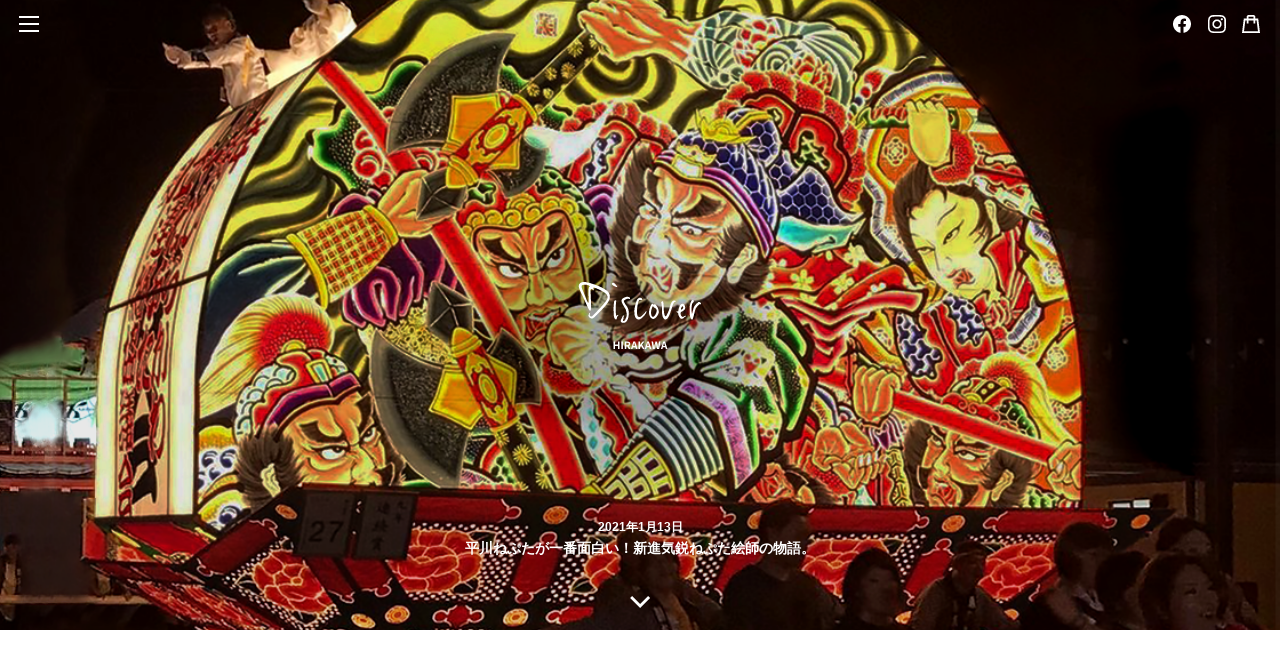

--- FILE ---
content_type: text/html; charset=UTF-8
request_url: https://mitemite-hirakawa.com/2021/01/13/%E5%B9%B3%E5%B7%9D%E3%81%AD%E3%81%B7%E3%81%9F%E3%81%8C%E4%B8%80%E7%95%AA%E9%9D%A2%E7%99%BD%E3%81%84%EF%BC%81%E6%96%B0%E9%80%B2%E6%B0%97%E9%8B%AD%E3%81%AD%E3%81%B7%E3%81%9F%E7%B5%B5%E5%B8%AB%E3%81%AE/
body_size: 18425
content:
<!doctype html>
<html>
<head>
<meta charset="utf-8">
<meta name="viewport" content="width=device-width,initial-scale=1">
<meta name="description" content="青森県平川市をリモートで観光体験が出来るキャンペーンサイト「#みてみて平川」。りんご収穫体験や平川さがり体験&販売会など様々な観光体験がリモートで行えます。平川の魅力発見の旅、地元の人々と触れ合う出会い旅、リモートでお連れします。｜一般社団法人平川市観光協会" />
<meta name="keywords" content=""/>
<meta name="viewport" content="initial-scale=1, viewport-fit=cover">
<!--<meta name="viewport" content="width=device-width,initial-scale=1">-->
<meta property="og:title" content="青森県平川市をリモートでリアルに観光！「#みてみて平川」｜平川市観光協会">
<meta property="og:description" content="青森県平川市をリモートで観光体験が出来るキャンペーンサイト「#みてみて平川」。りんご収穫体験や平川さがり体験&販売会など様々な観光体験がリモートで行えます。平川の魅力発見の旅、地元の人々と触れ合う出会い旅、リモートでお連れします。｜一般社団法人平川市観光協会">
<meta property="og:image" content="https://mitemite-hirakawa.com/wp-content/themes/hirakawa/images/hirakawa_ogp_photo_title.png" />
<meta property="og:type" content="website">
<link rel="shortcut icon" href="images/favicon.ico">
<link rel="apple-touch-icon" sizes="180x180" href="https://mitemite-hirakawa.com/wp-content/themes/hirakawa/images/favicon180.png">
<link rel="icon" type="image/png" sizes="32x32" href="https://mitemite-hirakawa.com/wp-content/themes/hirakawa/images/favicon-32x32.png">
<link rel="icon" type="image/png" sizes="16x16" href="https://mitemite-hirakawa.com/wp-content/themes/hirakawa/images/favicon-16x16.png">
<title>青森県平川市をリモートでリアルに観光！「#みてみて平川」｜平川市観光協会</title>
<link href="http://fonts.googleapis.com/earlyaccess/notosansjp.css">
<link href="https://fonts.googleapis.com/css2?family=Noto+Serif+JP:wght@200;300;400;500;600;700;900&display=swap" rel="stylesheet">
<link rel='dns-prefetch' href='//ajax.googleapis.com' />
<link rel='dns-prefetch' href='//s.w.org' />
<link rel="alternate" type="application/rss+xml" title="青森県平川市をリモートでリアルに観光！「#みてみて平川」｜平川市観光協会 &raquo; 平川ねぷたが一番面白い！新進気鋭ねぷた絵師の物語。 のコメントのフィード" href="https://mitemite-hirakawa.com/2021/01/13/%e5%b9%b3%e5%b7%9d%e3%81%ad%e3%81%b7%e3%81%9f%e3%81%8c%e4%b8%80%e7%95%aa%e9%9d%a2%e7%99%bd%e3%81%84%ef%bc%81%e6%96%b0%e9%80%b2%e6%b0%97%e9%8b%ad%e3%81%ad%e3%81%b7%e3%81%9f%e7%b5%b5%e5%b8%ab%e3%81%ae/feed/" />
<link rel='stylesheet' id='sb_instagram_styles-css'  href='https://mitemite-hirakawa.com/wp-content/plugins/instagram-feed/css/sbi-styles.min.css?ver=2.5.3' type='text/css' media='all' />
<link rel='stylesheet' id='wp-block-library-css'  href='https://mitemite-hirakawa.com/wp-includes/css/dist/block-library/style.min.css?ver=5.5.17' type='text/css' media='all' />
<link rel='stylesheet' id='reset-css'  href='https://mitemite-hirakawa.com/wp-content/themes/hirakawa/css/reset.css?ver=5.5.17' type='text/css' media='all' />
<link rel='stylesheet' id='vegas-css'  href='https://mitemite-hirakawa.com/wp-content/themes/hirakawa/css/vegas.min.css?ver=5.5.17' type='text/css' media='all' />
<link rel='stylesheet' id='theme-css'  href='https://mitemite-hirakawa.com/wp-content/themes/hirakawa/css/theme.css?ver=5.5.17' type='text/css' media='all' />
<link rel='stylesheet' id='add-css'  href='https://mitemite-hirakawa.com/wp-content/themes/hirakawa/css/add.css?ver=5.5.17' type='text/css' media='all' />
<script type='text/javascript' src='https://ajax.googleapis.com/ajax/libs/jquery/1.11.3/jquery.min.js?ver=1.11.3' id='jquery-js'></script>
<link rel='prev' title='これはうまい！「平川特産セット」を、ぜひご家庭で！' href='https://mitemite-hirakawa.com/2020/12/18/seri2/' />
<link rel="canonical" href="https://mitemite-hirakawa.com/2021/01/13/%e5%b9%b3%e5%b7%9d%e3%81%ad%e3%81%b7%e3%81%9f%e3%81%8c%e4%b8%80%e7%95%aa%e9%9d%a2%e7%99%bd%e3%81%84%ef%bc%81%e6%96%b0%e9%80%b2%e6%b0%97%e9%8b%ad%e3%81%ad%e3%81%b7%e3%81%9f%e7%b5%b5%e5%b8%ab%e3%81%ae/" />
<link rel='shortlink' href='https://mitemite-hirakawa.com/?p=339' />
<!-- Instagram Feed CSS -->
<style type="text/css">
#sb_instagram #sbi_load .sbi_load_btn, #sb_instagram .sbi_follow_btn a{
margin-top: 40px;
}
#sb_instagram{
padding-top: 80px;
}
.insta{
border-top: 1px solid #c0c0c0;
margin: 0 20px;
}
@media screen and (max-width: 960px) {
#sb_instagram{
width: 90%!important;
}
#sbi_images .sbi_item{
width: calc(100%/6)!important;
}
}
@media screen and (max-width: 480px) { #sbi_images .sbi_item {
    width: calc(100%/3)!important;
}
#sb_instagram.sbi_width_resp {
    padding: 0 15px;
}
#sb_instagram{
padding-top: 80px;
}
.insta{
border-top: none;
}
}
</style>

<!-- Global site tag (gtag.js) - Google Analytics -->
<script async src="https://www.googletagmanager.com/gtag/js?id=G-1L4W6LKGMW"></script>
<script>
  window.dataLayer = window.dataLayer || [];
  function gtag(){dataLayer.push(arguments);}
  gtag('js', new Date());

  gtag('config', 'G-1L4W6LKGMW');
</script>

</head>
<body>
  <div id="wrapper" class="discover">
<header id="mv" class="mv" style="background-image: url(https://mitemite-hirakawa.com/wp-content/uploads/2021/01/discover_neputa2_1.png)">
  <div class="mvtop">
    <div class="topber">
      <p class="btn-gnavi"> <span></span> <span></span> <span></span> </p>
      <nav id="global-navi">
        <p class="gnav_title"><a href="https://mitemite-hirakawa.com"><img src="https://mitemite-hirakawa.com/wp-content/themes/hirakawa/images/title_white.svg" alt="＃みてみて平川"></a></p>
        <ul class="menu">
          <li><a href="https://mitemite-hirakawa.com/#top_about">＃みてみて平川とは</a></li>
          <li><a href="https://mitemite-hirakawa.com/#lead">青森県平川市のご紹介</a></li>
          <li><a href="https://mitemite-hirakawa.com/#discover">Discover HIRAKAWA</a></li>
          <li><a href="https://mitemite-hirakawa.com/#travel">みてみて オンライントラベル</a></li>
          <li><a class="o_link" href="https://www.dot-micke.com/" target="_blank" rel="noopener noreferrer">ドットミッケ！<img src="https://mitemite-hirakawa.com/wp-content/themes/hirakawa/images/o_link.svg" alt="" width="11"></a></li>
          <li><a class="o_link"  href="https://hirakawa-kankou.com/" target="_blank" rel="noopener noreferrer">平川市観光協会<img src="https://mitemite-hirakawa.com/wp-content/themes/hirakawa/images/o_link.svg" alt="" width="11"></a></li>
          <li><a href="https://mitemite-hirakawa.com/policy">サイトポリシー</a></li>
        </ul>
      </nav>
      <ul class="mvicon">
        <li><a href="https://www.facebook.com/hirakawashikankou/" target="_blank" rel="noopener noreferrer"><img src="https://mitemite-hirakawa.com/wp-content/themes/hirakawa/images/icon_facebook_white.svg" alt=""></a></li>
        <li><a href="https://www.instagram.com/hirakawashikankou/" target="_blank" rel="noopener noreferrer"><img src="https://mitemite-hirakawa.com/wp-content/themes/hirakawa/images/icon_Instagram_white.svg" alt=""></a></li>
        <li><a href="https://www.dot-micke.com/" target="_blank"><img src="https://mitemite-hirakawa.com/wp-content/themes/hirakawa/images/icon_ec_white.svg" alt=""></a></li>
      </ul>
    </div>
    <h1 class="title"><img src="https://mitemite-hirakawa.com/wp-content/themes/hirakawa/images/disc_title.svg" alt="Discover HIRAKAWA"></h1>
    <p class="date"><span>2021年1月13日</span><br>
      平川ねぷたが一番面白い！新進気鋭ねぷた絵師の物語。</p>
    <p class="arw_btm"><a href="#lead"><img src="https://mitemite-hirakawa.com/wp-content/themes/hirakawa/images/arw_btm.svg" alt=""></a></p>
  </div>
</header>
<div class="mv"> </div>
<section id ="lead">
  <div class="inner">
    <h2 class="anm_bottom">
      正解のないねぷた絵の世界。チャレンジを続けるねぷた絵師の仕事とは。    </h2>
    <h3 class="anm_bottom"><span>2021年1月13日</span><br>
      平川ねぷたが一番面白い！新進気鋭ねぷた絵師の物語。</h3>
    <div class="main-text anm_bottom">
      <p>「平川ねぷたまつり」と言えば、勇壮な山車と華やかなお囃子が特徴の、平川市民にとって<span>1</span>年に一度の大切な祭りです。</p>
<p>そのねぷたの山車の「顔」と言えるのが、迫力満点の「ねぷた絵」。今回は、ねぷた絵を制作する絵師、渡辺健資さん（<span>32</span>）、絵師名・渡辺資秋さんにフォーカスしました。</p>
<p>&nbsp;</p>
<p>渡辺さんは、<span>2018</span>年の平川ねぷたで優秀賞を受賞するなど、数多くの受賞歴をもつ新進気鋭の絵師です。</p>
<p>絵師になって、約<span>14</span>年。<span>40</span>～<span>60</span>代の絵師が多い中、若手の絵師として平川のねぷた絵ほか、黒石のねぷた絵も手掛けるなど、幅広く活躍しています。</p>
<p>渡辺さんがねぷた絵に携わるようになったのは、小学生の頃から。</p>
<p>“お兄ちゃん”のように親しかった方が絵師だったそうで、夏になるとねぷた絵を描くところについて回り、いろいろと手伝っていたそう。</p>
<p>その手伝いが大変面白く、ねぷたの絵師になりたいと自然と思うようになり、高校を卒業するタイミングでその絵師さんからねぷた絵の仕事を引き継ぎました。</p>
<p>&nbsp;</p>
<p>しかし、絵師になって<span>1</span>年目は、墨入れという大事な工程でもなかなか筆を入れることができず、戸惑いも多かったと言います。</p>
<p>さまざまな経験を積み、「約<span>7</span>年たってやっと独り立ちできたと感じた」と、絵師としての大変さを語ってくれました。現在、渡辺さんは自宅敷地内にアトリエを持ち、平日は会社員として仕事をしながら、春から夏にかけてはほぼ毎晩、ねぷた絵を描く作業を続けています。</p>
    </div>
  </div>
</section>
<section id="method">
  <div class="subv">
                <img src="https://mitemite-hirakawa.com/wp-content/uploads/2021/01/discover_neputa2_2.png" alt="discover_neputa2_2" />
      </div>
  <div class="inner">
    <h2 class="anm_bottom">
      絵師が将来、子どもの憧れの職業になるよう、見本になりたい。    </h2>
    <div class="sub-text anm_bottom">
            <p class="apl anm_bottom"><img src="https://mitemite-hirakawa.com/wp-content/uploads/2020/12/1218_mitemitehirakawa_iconSVG_happi.png"></p>
            <div class="sub-text anm_bottom">
        <p>ねぷた絵の制作は、ねぷたの団体からオーダーを受けて始まります。工程は主に<span>6</span>つ。</p>
<p>下地になる紙を作る「紙作り」。その紙に鉛筆で下絵を描いていく「下絵」。下絵に墨で輪郭を取っていく「墨入れ」。蝋を溶かして塗っていく「蝋描き」。顔料で色を付けていく「色付け」。最後に、完成した絵柄を山車の骨組みに貼付ける「紙貼り」です。</p>
<p>渡辺さんは、中国の水滸伝、三国志などの物語の絵を、細かな色使いで表現することを得意としています。</p>
<p>細やかな着物の絵柄や、繊細に描かれた顔のねぷた絵を見て、「これは渡辺資秋のねぷた絵だ」とひと目で分かる人も多いそうです。</p>
<p>渡辺さんは、「他の絵師さんと同じ絵にならないように、個性を出すことを大事にしています」とお話ししてくれました。</p>
<p>&nbsp;</p>
<p>ねぷた絵の完成までには、床に敷いた紙に描いている時と、骨組みに貼付けたときのイメージの違いなどを考慮したり、「これで完成で良いのか、もっと良く描けるのではないか」と悩んだりすることも多く、<span>10</span>数年の経験を積んだ今でも“正解”はわからないと言います。これまでたくさんのねぷた絵を描いた渡辺さんですが「<span>100</span>％満足した、<span>100</span>点のねぷた絵はまだありません」と語ります。</p>
<p><span> </span></p>
<p>「それでも、下絵から自分で考えて描きあげた時の感動は大きいです。自分が描いたねぷた絵の山車が街を練り歩いている姿を見ると、やはり達成感があります。毎年各賞を決める審査があるのですが、結果が出るまではドキドキです。」</p>
<p>&nbsp;</p>
<p style="text-align: right;">＜写真提供：ゆきと支配人＞</p>
      </div>
    </div>
  </div>
</section>
<section id="detail">
<div class="subv anm_bottom">
<img src="https://mitemite-hirakawa.com/wp-content/uploads/2021/01/discover_neputa2_3.png" alt="discover_neputa2_3" />
<div class="inner">
  <div class="sub-text anm_bottom">
    <p>「自分のねぷた絵を高めて、もっと新しい、インパクトのあるねぷた絵が描けるように取り組んでいきたい」と話す渡辺さん。</p>
<p>&nbsp;</p>
<p>ねぷたの審査方法についても、観客の投票を取り入れたり、新しい絵柄に挑戦した絵師が評価されるような賞を設けられないかと考えているそうです。</p>
<p>今後の目標は“ねぷた絵師”を仕事として確立させ、価値を高めていくこと。「絵師の仕事だけでやっていけるように、絵師の価値を高めていきたい。そのために、ねぷた絵をインテリアに仕立てて販売したり、自分が開催しているワークショップを通してもっと絵師のことを知ってもらいたい。子どもたちに「ねぷた絵師」という職業に憧れを持ってもらえるような、見本になっていきたいと思っています。」</p>
<p>&nbsp;</p>
<p>最後に「平川のねぷたは決まったお囃子もなく、その分自由なんです。各地で行われているねぶた、ねぷたのいい所をミックスしたのが平川のねぷたです。今一番勢いがあって楽しい祭りだと思います。いつか、ぜひ生で平川ねぷたをたくさんの人に見てもらいたいです！」と語ってくれました。</p>
<p>絵師として平川ねぷたについて語る渡辺さんは、とても活き活きとしていました。ねぷたと、ねぷた絵の魅力をたくさんの方へ、そして次世代へとつなげていってほしいですね！</p>
<p><span> </span></p>
<p>「＃みてみて平川」では、<span>1</span>月<span>17</span>日（日）、ねぷた絵を使ったうちわ作りを実施します。平川ねぷた、そしてねぷた絵師のことをもっと知りたい！と思った方はぜひご参加ください！</p>
  </div>
  <div class="address anm_bottom">
    <h3>平川ねぷたが一番面白い！新進気鋭ねぷた絵師の物語。</h3>
    <p>
            <br class="spbr">
                                                </div>
</div>
</section>
<section id="sns">
  <p class="grdt_gry_top"></p>
  <div class="sns_share anm_bottom">
    <p>このページをシェアする</p>
    <ul>
      <li><a href="https://www.facebook.com/sharer/sharer.php?u=https://mitemite-hirakawa.com/2021/01/13/%E5%B9%B3%E5%B7%9D%E3%81%AD%E3%81%B7%E3%81%9F%E3%81%8C%E4%B8%80%E7%95%AA%E9%9D%A2%E7%99%BD%E3%81%84%EF%BC%81%E6%96%B0%E9%80%B2%E6%B0%97%E9%8B%AD%E3%81%AD%E3%81%B7%E3%81%9F%E7%B5%B5%E5%B8%AB%E3%81%AE/ }" rel="nofollow"  target="_blank" rel="noopener noreferrer"><img src="https://mitemite-hirakawa.com/wp-content/themes/hirakawa/images/icon_facebook.png" alt="facebook"></a></li>
        <li><a href="http://twitter.com/share?url=https://mitemite-hirakawa.com/2021/01/13/%E5%B9%B3%E5%B7%9D%E3%81%AD%E3%81%B7%E3%81%9F%E3%81%8C%E4%B8%80%E7%95%AA%E9%9D%A2%E7%99%BD%E3%81%84%EF%BC%81%E6%96%B0%E9%80%B2%E6%B0%97%E9%8B%AD%E3%81%AD%E3%81%B7%E3%81%9F%E7%B5%B5%E5%B8%AB%E3%81%AE/" target="_blank" rel="noopener noreferrer"><img src="https://mitemite-hirakawa.com/wp-content/themes/hirakawa/images/icon_twitter.png" alt="twitter"></a></li>
        <li><a href="https://social-plugins.line.me/lineit/share?url=https://mitemite-hirakawa.com/2021/01/13/%E5%B9%B3%E5%B7%9D%E3%81%AD%E3%81%B7%E3%81%9F%E3%81%8C%E4%B8%80%E7%95%AA%E9%9D%A2%E7%99%BD%E3%81%84%EF%BC%81%E6%96%B0%E9%80%B2%E6%B0%97%E9%8B%AD%E3%81%AD%E3%81%B7%E3%81%9F%E7%B5%B5%E5%B8%AB%E3%81%AE/ 
" target="_blank" rel="noopener noreferrer"><img src="https://mitemite-hirakawa.com/wp-content/themes/hirakawa/images/icon_line.png" alt="LINE"></a></li>
    </ul>
  </div>

                  <div class="insta anm_bottom">
    
<div id="sb_instagram" class="sbi sbi_col_8  sbi_width_resp" style="width: 960px;" data-feedid="sbi_17841405306186933#12" data-res="auto" data-cols="8" data-num="12" data-shortcode-atts="{}"  data-sbi-flags="favorLocal">
	<div class="sb_instagram_header " style=" margin-bottom: 10px;padding-bottom: 0;">
    <a href="https://www.instagram.com/hirakawashikankou/" target="_blank" rel="noopener nofollow" title="@hirakawashikankou" class="sbi_header_link">
        <div class="sbi_header_text">
            <h3 >hirakawashikankou</h3>
	                        <p class="sbi_bio" >Instagram</p>
	                </div>
                <div class="sbi_header_img" data-avatar-url="https://mitemite-hirakawa.com/wp-content/uploads/2020/10/101408353_584740399088420_7215046299907784704_n.jpg">
            <div class="sbi_header_img_hover"><svg class="sbi_new_logo fa-instagram fa-w-14" aria-hidden="true" data-fa-processed="" aria-label="Instagram" data-prefix="fab" data-icon="instagram" role="img" viewBox="0 0 448 512">
	                <path fill="currentColor" d="M224.1 141c-63.6 0-114.9 51.3-114.9 114.9s51.3 114.9 114.9 114.9S339 319.5 339 255.9 287.7 141 224.1 141zm0 189.6c-41.1 0-74.7-33.5-74.7-74.7s33.5-74.7 74.7-74.7 74.7 33.5 74.7 74.7-33.6 74.7-74.7 74.7zm146.4-194.3c0 14.9-12 26.8-26.8 26.8-14.9 0-26.8-12-26.8-26.8s12-26.8 26.8-26.8 26.8 12 26.8 26.8zm76.1 27.2c-1.7-35.9-9.9-67.7-36.2-93.9-26.2-26.2-58-34.4-93.9-36.2-37-2.1-147.9-2.1-184.9 0-35.8 1.7-67.6 9.9-93.9 36.1s-34.4 58-36.2 93.9c-2.1 37-2.1 147.9 0 184.9 1.7 35.9 9.9 67.7 36.2 93.9s58 34.4 93.9 36.2c37 2.1 147.9 2.1 184.9 0 35.9-1.7 67.7-9.9 93.9-36.2 26.2-26.2 34.4-58 36.2-93.9 2.1-37 2.1-147.8 0-184.8zM398.8 388c-7.8 19.6-22.9 34.7-42.6 42.6-29.5 11.7-99.5 9-132.1 9s-102.7 2.6-132.1-9c-19.6-7.8-34.7-22.9-42.6-42.6-11.7-29.5-9-99.5-9-132.1s-2.6-102.7 9-132.1c7.8-19.6 22.9-34.7 42.6-42.6 29.5-11.7 99.5-9 132.1-9s102.7-2.6 132.1 9c19.6 7.8 34.7 22.9 42.6 42.6 11.7 29.5 9 99.5 9 132.1s2.7 102.7-9 132.1z"></path>
	            </svg></div>
            <img src="https://mitemite-hirakawa.com/wp-content/uploads/2020/10/101408353_584740399088420_7215046299907784704_n.jpg" alt="hirakawashikankou" width="50" height="50">
        </div>
        
    </a>
</div>
    <div id="sbi_images" >
		<div class="sbi_item sbi_type_carousel sbi_new sbi_transition" id="sbi_18101788843314874" data-date="1682301628">
    <div class="sbi_photo_wrap">
        <a class="sbi_photo" href="https://www.instagram.com/p/CrZr8z_SdME/" target="_blank" rel="noopener nofollow" data-full-res="https://scontent-nrt1-2.cdninstagram.com/v/t51.29350-15/342699855_245157984671330_8308503834784990853_n.heic?stp=dst-jpg&#038;_nc_cat=102&#038;ccb=1-7&#038;_nc_sid=8ae9d6&#038;_nc_ohc=P6x3zVuYjO8AX-HcLai&#038;_nc_ht=scontent-nrt1-2.cdninstagram.com&#038;edm=ANo9K5cEAAAA&#038;oh=00_AfCQ2h29bzSD7Xw_x9ogkz11mQoI0o8CNLO8x_0pHJ38mA&#038;oe=644DD01C" data-img-src-set="{&quot;d&quot;:&quot;https:\/\/scontent-nrt1-2.cdninstagram.com\/v\/t51.29350-15\/342699855_245157984671330_8308503834784990853_n.heic?stp=dst-jpg&amp;_nc_cat=102&amp;ccb=1-7&amp;_nc_sid=8ae9d6&amp;_nc_ohc=P6x3zVuYjO8AX-HcLai&amp;_nc_ht=scontent-nrt1-2.cdninstagram.com&amp;edm=ANo9K5cEAAAA&amp;oh=00_AfCQ2h29bzSD7Xw_x9ogkz11mQoI0o8CNLO8x_0pHJ38mA&amp;oe=644DD01C&quot;,&quot;150&quot;:&quot;https:\/\/scontent-nrt1-2.cdninstagram.com\/v\/t51.29350-15\/342699855_245157984671330_8308503834784990853_n.heic?stp=dst-jpg&amp;_nc_cat=102&amp;ccb=1-7&amp;_nc_sid=8ae9d6&amp;_nc_ohc=P6x3zVuYjO8AX-HcLai&amp;_nc_ht=scontent-nrt1-2.cdninstagram.com&amp;edm=ANo9K5cEAAAA&amp;oh=00_AfCQ2h29bzSD7Xw_x9ogkz11mQoI0o8CNLO8x_0pHJ38mA&amp;oe=644DD01C&quot;,&quot;320&quot;:&quot;https:\/\/scontent-nrt1-2.cdninstagram.com\/v\/t51.29350-15\/342699855_245157984671330_8308503834784990853_n.heic?stp=dst-jpg&amp;_nc_cat=102&amp;ccb=1-7&amp;_nc_sid=8ae9d6&amp;_nc_ohc=P6x3zVuYjO8AX-HcLai&amp;_nc_ht=scontent-nrt1-2.cdninstagram.com&amp;edm=ANo9K5cEAAAA&amp;oh=00_AfCQ2h29bzSD7Xw_x9ogkz11mQoI0o8CNLO8x_0pHJ38mA&amp;oe=644DD01C&quot;,&quot;640&quot;:&quot;https:\/\/scontent-nrt1-2.cdninstagram.com\/v\/t51.29350-15\/342699855_245157984671330_8308503834784990853_n.heic?stp=dst-jpg&amp;_nc_cat=102&amp;ccb=1-7&amp;_nc_sid=8ae9d6&amp;_nc_ohc=P6x3zVuYjO8AX-HcLai&amp;_nc_ht=scontent-nrt1-2.cdninstagram.com&amp;edm=ANo9K5cEAAAA&amp;oh=00_AfCQ2h29bzSD7Xw_x9ogkz11mQoI0o8CNLO8x_0pHJ38mA&amp;oe=644DD01C&quot;}">
            <span class="sbi-screenreader"></span>
            <svg class="svg-inline--fa fa-clone fa-w-16 sbi_lightbox_carousel_icon" aria-hidden="true" aria-label="Clone" data-fa-proƒcessed="" data-prefix="far" data-icon="clone" role="img" xmlns="http://www.w3.org/2000/svg" viewBox="0 0 512 512">
	                <path fill="currentColor" d="M464 0H144c-26.51 0-48 21.49-48 48v48H48c-26.51 0-48 21.49-48 48v320c0 26.51 21.49 48 48 48h320c26.51 0 48-21.49 48-48v-48h48c26.51 0 48-21.49 48-48V48c0-26.51-21.49-48-48-48zM362 464H54a6 6 0 0 1-6-6V150a6 6 0 0 1 6-6h42v224c0 26.51 21.49 48 48 48h224v42a6 6 0 0 1-6 6zm96-96H150a6 6 0 0 1-6-6V54a6 6 0 0 1 6-6h308a6 6 0 0 1 6 6v308a6 6 0 0 1-6 6z"></path>
	            </svg>	                    <img src="https://mitemite-hirakawa.com/wp-content/plugins/instagram-feed/img/placeholder.png" alt="週末は平川さくらまつりへのたくさんのご来場ありがとうございました✨

まつり期間中の平日も大抽選会開催中🎵

4月24日〜4月27日までたこ焼き屋さんも出店しています！

ボートも営業中！🦢

お近くお通りの際は猿賀公園へ😊

#平川さくらまつり 
#猿賀の桜 
#平川市 #猿賀公園 
#青森 #青森旅行 
#青森県平川市 
#青森県 
#平賀 #尾上 #碇ヶ関 
#猿賀神社 #猿賀公園 
#さくら #桜 
#フォトジェニック 
#cherryblossoms 
#春 
#観光 #観光スポット 
#spring 
#aomori 
#hirakawa 
#hirakawacity #hirastagram 
#japan">
        </a>
    </div>
</div><div class="sbi_item sbi_type_carousel sbi_new sbi_transition" id="sbi_17885570153824138" data-date="1682068155">
    <div class="sbi_photo_wrap">
        <a class="sbi_photo" href="https://www.instagram.com/p/CrSuop3SfMb/" target="_blank" rel="noopener nofollow" data-full-res="https://scontent-nrt1-2.cdninstagram.com/v/t51.29350-15/341876255_1417166049042628_7255302650255531651_n.heic?stp=dst-jpg&#038;_nc_cat=105&#038;ccb=1-7&#038;_nc_sid=8ae9d6&#038;_nc_ohc=Lbki7FfaClsAX-M3jzs&#038;_nc_ht=scontent-nrt1-2.cdninstagram.com&#038;edm=ANo9K5cEAAAA&#038;oh=00_AfBGBzz7xO9wHF799LuQsJl9CH4wMduYb8thMqePEOa10w&#038;oe=644D085F" data-img-src-set="{&quot;d&quot;:&quot;https:\/\/scontent-nrt1-2.cdninstagram.com\/v\/t51.29350-15\/341876255_1417166049042628_7255302650255531651_n.heic?stp=dst-jpg&amp;_nc_cat=105&amp;ccb=1-7&amp;_nc_sid=8ae9d6&amp;_nc_ohc=Lbki7FfaClsAX-M3jzs&amp;_nc_ht=scontent-nrt1-2.cdninstagram.com&amp;edm=ANo9K5cEAAAA&amp;oh=00_AfBGBzz7xO9wHF799LuQsJl9CH4wMduYb8thMqePEOa10w&amp;oe=644D085F&quot;,&quot;150&quot;:&quot;https:\/\/scontent-nrt1-2.cdninstagram.com\/v\/t51.29350-15\/341876255_1417166049042628_7255302650255531651_n.heic?stp=dst-jpg&amp;_nc_cat=105&amp;ccb=1-7&amp;_nc_sid=8ae9d6&amp;_nc_ohc=Lbki7FfaClsAX-M3jzs&amp;_nc_ht=scontent-nrt1-2.cdninstagram.com&amp;edm=ANo9K5cEAAAA&amp;oh=00_AfBGBzz7xO9wHF799LuQsJl9CH4wMduYb8thMqePEOa10w&amp;oe=644D085F&quot;,&quot;320&quot;:&quot;https:\/\/scontent-nrt1-2.cdninstagram.com\/v\/t51.29350-15\/341876255_1417166049042628_7255302650255531651_n.heic?stp=dst-jpg&amp;_nc_cat=105&amp;ccb=1-7&amp;_nc_sid=8ae9d6&amp;_nc_ohc=Lbki7FfaClsAX-M3jzs&amp;_nc_ht=scontent-nrt1-2.cdninstagram.com&amp;edm=ANo9K5cEAAAA&amp;oh=00_AfBGBzz7xO9wHF799LuQsJl9CH4wMduYb8thMqePEOa10w&amp;oe=644D085F&quot;,&quot;640&quot;:&quot;https:\/\/scontent-nrt1-2.cdninstagram.com\/v\/t51.29350-15\/341876255_1417166049042628_7255302650255531651_n.heic?stp=dst-jpg&amp;_nc_cat=105&amp;ccb=1-7&amp;_nc_sid=8ae9d6&amp;_nc_ohc=Lbki7FfaClsAX-M3jzs&amp;_nc_ht=scontent-nrt1-2.cdninstagram.com&amp;edm=ANo9K5cEAAAA&amp;oh=00_AfBGBzz7xO9wHF799LuQsJl9CH4wMduYb8thMqePEOa10w&amp;oe=644D085F&quot;}">
            <span class="sbi-screenreader">【明日4月22日(土)からは平川さくらま</span>
            <svg class="svg-inline--fa fa-clone fa-w-16 sbi_lightbox_carousel_icon" aria-hidden="true" aria-label="Clone" data-fa-proƒcessed="" data-prefix="far" data-icon="clone" role="img" xmlns="http://www.w3.org/2000/svg" viewBox="0 0 512 512">
	                <path fill="currentColor" d="M464 0H144c-26.51 0-48 21.49-48 48v48H48c-26.51 0-48 21.49-48 48v320c0 26.51 21.49 48 48 48h320c26.51 0 48-21.49 48-48v-48h48c26.51 0 48-21.49 48-48V48c0-26.51-21.49-48-48-48zM362 464H54a6 6 0 0 1-6-6V150a6 6 0 0 1 6-6h42v224c0 26.51 21.49 48 48 48h224v42a6 6 0 0 1-6 6zm96-96H150a6 6 0 0 1-6-6V54a6 6 0 0 1 6-6h308a6 6 0 0 1 6 6v308a6 6 0 0 1-6 6z"></path>
	            </svg>	                    <img src="https://mitemite-hirakawa.com/wp-content/plugins/instagram-feed/img/placeholder.png" alt="【明日4月22日(土)からは平川さくらまつり！】
異例の早さで咲いたソメイヨシノはほとんど散りましたが、
枝垂桜は見頃を迎えました🌸

園内の八重桜も開花🌸

八重桜も1週間ほどで見頃を迎える予想✨

高台の駐車場の芝桜もきれい🎵

明日からの平川さくらまつり
たくさんのご来場お待ちしております🎵

#平川さくらまつり 
#猿賀の桜 
#平川市 #猿賀公園 
#青森 #青森旅行 
#青森県平川市 
#青森県 
#平賀 #尾上 #碇ヶ関 
#猿賀神社 #猿賀公園 
#さくら #桜 
#フォトジェニック 
#cherryblossoms 
#春 
#観光 #観光スポット 
#spring 
#aomori 
#hirakawa 
#hirakawacity #hirastagram 
#japan">
        </a>
    </div>
</div><div class="sbi_item sbi_type_image sbi_new sbi_transition" id="sbi_18357531673037264" data-date="1681991032">
    <div class="sbi_photo_wrap">
        <a class="sbi_photo" href="https://www.instagram.com/p/CrQbiP5ybgy/" target="_blank" rel="noopener nofollow" data-full-res="https://scontent-nrt1-2.cdninstagram.com/v/t51.29350-15/341953138_789519269222841_2016647360303378458_n.heic?stp=dst-jpg&#038;_nc_cat=101&#038;ccb=1-7&#038;_nc_sid=8ae9d6&#038;_nc_ohc=Xli2Vaj0h4cAX9MK57e&#038;_nc_ht=scontent-nrt1-2.cdninstagram.com&#038;edm=ANo9K5cEAAAA&#038;oh=00_AfD3g3AMh8VHM9i5O1I9OtOkyHQvUM8RvVgVM0DG6Sj_1A&#038;oe=644E22EE" data-img-src-set="{&quot;d&quot;:&quot;https:\/\/scontent-nrt1-2.cdninstagram.com\/v\/t51.29350-15\/341953138_789519269222841_2016647360303378458_n.heic?stp=dst-jpg&amp;_nc_cat=101&amp;ccb=1-7&amp;_nc_sid=8ae9d6&amp;_nc_ohc=Xli2Vaj0h4cAX9MK57e&amp;_nc_ht=scontent-nrt1-2.cdninstagram.com&amp;edm=ANo9K5cEAAAA&amp;oh=00_AfD3g3AMh8VHM9i5O1I9OtOkyHQvUM8RvVgVM0DG6Sj_1A&amp;oe=644E22EE&quot;,&quot;150&quot;:&quot;https:\/\/scontent-nrt1-2.cdninstagram.com\/v\/t51.29350-15\/341953138_789519269222841_2016647360303378458_n.heic?stp=dst-jpg&amp;_nc_cat=101&amp;ccb=1-7&amp;_nc_sid=8ae9d6&amp;_nc_ohc=Xli2Vaj0h4cAX9MK57e&amp;_nc_ht=scontent-nrt1-2.cdninstagram.com&amp;edm=ANo9K5cEAAAA&amp;oh=00_AfD3g3AMh8VHM9i5O1I9OtOkyHQvUM8RvVgVM0DG6Sj_1A&amp;oe=644E22EE&quot;,&quot;320&quot;:&quot;https:\/\/scontent-nrt1-2.cdninstagram.com\/v\/t51.29350-15\/341953138_789519269222841_2016647360303378458_n.heic?stp=dst-jpg&amp;_nc_cat=101&amp;ccb=1-7&amp;_nc_sid=8ae9d6&amp;_nc_ohc=Xli2Vaj0h4cAX9MK57e&amp;_nc_ht=scontent-nrt1-2.cdninstagram.com&amp;edm=ANo9K5cEAAAA&amp;oh=00_AfD3g3AMh8VHM9i5O1I9OtOkyHQvUM8RvVgVM0DG6Sj_1A&amp;oe=644E22EE&quot;,&quot;640&quot;:&quot;https:\/\/scontent-nrt1-2.cdninstagram.com\/v\/t51.29350-15\/341953138_789519269222841_2016647360303378458_n.heic?stp=dst-jpg&amp;_nc_cat=101&amp;ccb=1-7&amp;_nc_sid=8ae9d6&amp;_nc_ohc=Xli2Vaj0h4cAX9MK57e&amp;_nc_ht=scontent-nrt1-2.cdninstagram.com&amp;edm=ANo9K5cEAAAA&amp;oh=00_AfD3g3AMh8VHM9i5O1I9OtOkyHQvUM8RvVgVM0DG6Sj_1A&amp;oe=644E22EE&quot;}">
            <span class="sbi-screenreader"></span>
            	                    <img src="https://mitemite-hirakawa.com/wp-content/plugins/instagram-feed/img/placeholder.png" alt="猿賀公園のライトアップ😊

ソメイヨシノはかなり散ってしまいましたが、
ライトアップされた光景はまるで紅葉のように綺麗です✨

胸肩神社の存在感も相まって趣があります😌

明後日からのまつり期間中もライトアップお楽しみください🎵

#平川さくらまつり 
#猿賀の桜 
#平川市 #猿賀公園 
#青森 #青森旅行 
#青森県平川市 
#青森県 
#平賀 #尾上 #碇ヶ関 
#猿賀神社 #猿賀公園 
#さくら #桜 
#フォトジェニック 
#cherryblossoms 
#春 
#観光 #観光スポット 
#spring 
#aomori 
#hirakawa 
#hirakawacity #hirastagram 
#japan">
        </a>
    </div>
</div><div class="sbi_item sbi_type_image sbi_new sbi_transition" id="sbi_17972613185223202" data-date="1681984748">
    <div class="sbi_photo_wrap">
        <a class="sbi_photo" href="https://www.instagram.com/p/CrQPjGUSYI7/" target="_blank" rel="noopener nofollow" data-full-res="https://scontent-nrt1-2.cdninstagram.com/v/t51.29350-15/341835616_5809192732511564_1139125600818955979_n.heic?stp=dst-jpg&#038;_nc_cat=108&#038;ccb=1-7&#038;_nc_sid=8ae9d6&#038;_nc_ohc=gmlpwuI6XBEAX_QQKU3&#038;_nc_ht=scontent-nrt1-2.cdninstagram.com&#038;edm=ANo9K5cEAAAA&#038;oh=00_AfApgtAInsBOnJ9StUYaru9DoERB1gLTNrCDi7KGbEplgA&#038;oe=644CE0D0" data-img-src-set="{&quot;d&quot;:&quot;https:\/\/scontent-nrt1-2.cdninstagram.com\/v\/t51.29350-15\/341835616_5809192732511564_1139125600818955979_n.heic?stp=dst-jpg&amp;_nc_cat=108&amp;ccb=1-7&amp;_nc_sid=8ae9d6&amp;_nc_ohc=gmlpwuI6XBEAX_QQKU3&amp;_nc_ht=scontent-nrt1-2.cdninstagram.com&amp;edm=ANo9K5cEAAAA&amp;oh=00_AfApgtAInsBOnJ9StUYaru9DoERB1gLTNrCDi7KGbEplgA&amp;oe=644CE0D0&quot;,&quot;150&quot;:&quot;https:\/\/scontent-nrt1-2.cdninstagram.com\/v\/t51.29350-15\/341835616_5809192732511564_1139125600818955979_n.heic?stp=dst-jpg&amp;_nc_cat=108&amp;ccb=1-7&amp;_nc_sid=8ae9d6&amp;_nc_ohc=gmlpwuI6XBEAX_QQKU3&amp;_nc_ht=scontent-nrt1-2.cdninstagram.com&amp;edm=ANo9K5cEAAAA&amp;oh=00_AfApgtAInsBOnJ9StUYaru9DoERB1gLTNrCDi7KGbEplgA&amp;oe=644CE0D0&quot;,&quot;320&quot;:&quot;https:\/\/scontent-nrt1-2.cdninstagram.com\/v\/t51.29350-15\/341835616_5809192732511564_1139125600818955979_n.heic?stp=dst-jpg&amp;_nc_cat=108&amp;ccb=1-7&amp;_nc_sid=8ae9d6&amp;_nc_ohc=gmlpwuI6XBEAX_QQKU3&amp;_nc_ht=scontent-nrt1-2.cdninstagram.com&amp;edm=ANo9K5cEAAAA&amp;oh=00_AfApgtAInsBOnJ9StUYaru9DoERB1gLTNrCDi7KGbEplgA&amp;oe=644CE0D0&quot;,&quot;640&quot;:&quot;https:\/\/scontent-nrt1-2.cdninstagram.com\/v\/t51.29350-15\/341835616_5809192732511564_1139125600818955979_n.heic?stp=dst-jpg&amp;_nc_cat=108&amp;ccb=1-7&amp;_nc_sid=8ae9d6&amp;_nc_ohc=gmlpwuI6XBEAX_QQKU3&amp;_nc_ht=scontent-nrt1-2.cdninstagram.com&amp;edm=ANo9K5cEAAAA&amp;oh=00_AfApgtAInsBOnJ9StUYaru9DoERB1gLTNrCDi7KGbEplgA&amp;oe=644CE0D0&quot;}">
            <span class="sbi-screenreader"></span>
            	                    <img src="https://mitemite-hirakawa.com/wp-content/plugins/instagram-feed/img/placeholder.png" alt="【春のクラフトワークショップ】
まつり期間中の土日祝は平川市観光協会ロビー（猿賀公園内）にて春のクラフトワークショップを開催！

春らしいクラフトなどいろんなワークショップができますよ🌸

春の思い出作りに参加してみませんか♪

【Leather hearts様】
○日時
４月２２日(土)
４月２３日(日)
各日　１０：００～１７：００

○内容
・桜モチーフレア―染色ワークショップ
・レザーストラップ
・レザー三角コインケース
・ミニポーチ製作

【Handmade SHiiの様】
○日時
５月３日(水・祝)
５月７日(日)
各日 １０：００～１７：００

○ワークショップ内容
中身が動くシャカシャカイニシャルキーホルダー

 
【フラワーアレンジ 花みらい様】
○日時
５月４日(木・祝)
１０：００～１５：００

○内容
四角く切ったリボンを
竹ぐしでスポンジにさして作るデコレーションケーキ

【平賀木工クラブ様】
○日時
５月５日(金・祝)
１０：００～１７：００

○内容
木工ミニ椅子作り

 
【LINO BALLOON様】
○日時
５月６日(土)
１０：００～１７：００

○ワークショップ内容
・キラキラふうせん
・バルーンブーケ
・色ぬりこいのぼり

#平川さくらまつり 
#猿賀公園 
#猿賀神社 
#平川市 
#青森県">
        </a>
    </div>
</div><div class="sbi_item sbi_type_carousel sbi_new sbi_transition" id="sbi_17989126876944404" data-date="1681818402">
    <div class="sbi_photo_wrap">
        <a class="sbi_photo" href="https://www.instagram.com/p/CrLSRKSyABs/" target="_blank" rel="noopener nofollow" data-full-res="https://scontent-nrt1-2.cdninstagram.com/v/t51.29350-15/342251730_225588993397251_5124239281167616342_n.heic?stp=dst-jpg&#038;_nc_cat=108&#038;ccb=1-7&#038;_nc_sid=8ae9d6&#038;_nc_ohc=kWuehIlVWVUAX-utZoG&#038;_nc_ht=scontent-nrt1-2.cdninstagram.com&#038;edm=ANo9K5cEAAAA&#038;oh=00_AfDpTZs5-MTWtsC7nB5esOOoHGgHeMPTSAKvYFMbvvFVmg&#038;oe=644CC777" data-img-src-set="{&quot;d&quot;:&quot;https:\/\/scontent-nrt1-2.cdninstagram.com\/v\/t51.29350-15\/342251730_225588993397251_5124239281167616342_n.heic?stp=dst-jpg&amp;_nc_cat=108&amp;ccb=1-7&amp;_nc_sid=8ae9d6&amp;_nc_ohc=kWuehIlVWVUAX-utZoG&amp;_nc_ht=scontent-nrt1-2.cdninstagram.com&amp;edm=ANo9K5cEAAAA&amp;oh=00_AfDpTZs5-MTWtsC7nB5esOOoHGgHeMPTSAKvYFMbvvFVmg&amp;oe=644CC777&quot;,&quot;150&quot;:&quot;https:\/\/scontent-nrt1-2.cdninstagram.com\/v\/t51.29350-15\/342251730_225588993397251_5124239281167616342_n.heic?stp=dst-jpg&amp;_nc_cat=108&amp;ccb=1-7&amp;_nc_sid=8ae9d6&amp;_nc_ohc=kWuehIlVWVUAX-utZoG&amp;_nc_ht=scontent-nrt1-2.cdninstagram.com&amp;edm=ANo9K5cEAAAA&amp;oh=00_AfDpTZs5-MTWtsC7nB5esOOoHGgHeMPTSAKvYFMbvvFVmg&amp;oe=644CC777&quot;,&quot;320&quot;:&quot;https:\/\/scontent-nrt1-2.cdninstagram.com\/v\/t51.29350-15\/342251730_225588993397251_5124239281167616342_n.heic?stp=dst-jpg&amp;_nc_cat=108&amp;ccb=1-7&amp;_nc_sid=8ae9d6&amp;_nc_ohc=kWuehIlVWVUAX-utZoG&amp;_nc_ht=scontent-nrt1-2.cdninstagram.com&amp;edm=ANo9K5cEAAAA&amp;oh=00_AfDpTZs5-MTWtsC7nB5esOOoHGgHeMPTSAKvYFMbvvFVmg&amp;oe=644CC777&quot;,&quot;640&quot;:&quot;https:\/\/scontent-nrt1-2.cdninstagram.com\/v\/t51.29350-15\/342251730_225588993397251_5124239281167616342_n.heic?stp=dst-jpg&amp;_nc_cat=108&amp;ccb=1-7&amp;_nc_sid=8ae9d6&amp;_nc_ohc=kWuehIlVWVUAX-utZoG&amp;_nc_ht=scontent-nrt1-2.cdninstagram.com&amp;edm=ANo9K5cEAAAA&amp;oh=00_AfDpTZs5-MTWtsC7nB5esOOoHGgHeMPTSAKvYFMbvvFVmg&amp;oe=644CC777&quot;}">
            <span class="sbi-screenreader"></span>
            <svg class="svg-inline--fa fa-clone fa-w-16 sbi_lightbox_carousel_icon" aria-hidden="true" aria-label="Clone" data-fa-proƒcessed="" data-prefix="far" data-icon="clone" role="img" xmlns="http://www.w3.org/2000/svg" viewBox="0 0 512 512">
	                <path fill="currentColor" d="M464 0H144c-26.51 0-48 21.49-48 48v48H48c-26.51 0-48 21.49-48 48v320c0 26.51 21.49 48 48 48h320c26.51 0 48-21.49 48-48v-48h48c26.51 0 48-21.49 48-48V48c0-26.51-21.49-48-48-48zM362 464H54a6 6 0 0 1-6-6V150a6 6 0 0 1 6-6h42v224c0 26.51 21.49 48 48 48h224v42a6 6 0 0 1-6 6zm96-96H150a6 6 0 0 1-6-6V54a6 6 0 0 1 6-6h308a6 6 0 0 1 6 6v308a6 6 0 0 1-6 6z"></path>
	            </svg>	                    <img src="https://mitemite-hirakawa.com/wp-content/plugins/instagram-feed/img/placeholder.png" alt="猿賀公園のソメイヨシノは散ってきました🌸

見頃は過ぎてしまいましたが今週末からは「平川さくらまつり」！

期間中は多くの企画を予定！

土日祝には出店も🎵
4月後半には遅咲きの八重桜も楽しみですね✨

桜の見頃は過ぎても猿賀公園は楽しみが満載！

たくさんのご来場お待ちしております🎵

【期間中のフード出店情報について】
期間中の土日祝は出店があります！
また4月22日、23日、29日、30日は午後8時まで時間を延ばして夜間も✨
平川市観光協会ホームページの平川さくらまつりページで出店者情報を記載しています🎵
フードもぜひお楽しみください✨

#平川さくらまつり 
#猿賀の桜 
#平川市 #猿賀公園 
#青森 #青森旅行 
#青森県平川市 
#青森県 
#平賀 #尾上 #碇ヶ関 
#猿賀神社 #猿賀公園 
#さくら #桜 
#フォトジェニック 
#cherryblossoms 
#春 
#観光 #観光スポット 
#spring 
#aomori 
#hirakawa 
#hirakawacity #hirastagram 
#japan">
        </a>
    </div>
</div><div class="sbi_item sbi_type_image sbi_new sbi_transition" id="sbi_17897024384787776" data-date="1681720635">
    <div class="sbi_photo_wrap">
        <a class="sbi_photo" href="https://www.instagram.com/p/CrIXyzfyeld/" target="_blank" rel="noopener nofollow" data-full-res="https://scontent-nrt1-2.cdninstagram.com/v/t51.29350-15/341343379_2686586511484468_3555438421674144042_n.jpg?_nc_cat=107&#038;ccb=1-7&#038;_nc_sid=8ae9d6&#038;_nc_ohc=loO6VdeSLjMAX99yAsf&#038;_nc_ht=scontent-nrt1-2.cdninstagram.com&#038;edm=ANo9K5cEAAAA&#038;oh=00_AfC7XA_w6gqNBBLOz2T5AQ1keYETE1USd4au_Uu6Vi_huw&#038;oe=644D6695" data-img-src-set="{&quot;d&quot;:&quot;https:\/\/scontent-nrt1-2.cdninstagram.com\/v\/t51.29350-15\/341343379_2686586511484468_3555438421674144042_n.jpg?_nc_cat=107&amp;ccb=1-7&amp;_nc_sid=8ae9d6&amp;_nc_ohc=loO6VdeSLjMAX99yAsf&amp;_nc_ht=scontent-nrt1-2.cdninstagram.com&amp;edm=ANo9K5cEAAAA&amp;oh=00_AfC7XA_w6gqNBBLOz2T5AQ1keYETE1USd4au_Uu6Vi_huw&amp;oe=644D6695&quot;,&quot;150&quot;:&quot;https:\/\/scontent-nrt1-2.cdninstagram.com\/v\/t51.29350-15\/341343379_2686586511484468_3555438421674144042_n.jpg?_nc_cat=107&amp;ccb=1-7&amp;_nc_sid=8ae9d6&amp;_nc_ohc=loO6VdeSLjMAX99yAsf&amp;_nc_ht=scontent-nrt1-2.cdninstagram.com&amp;edm=ANo9K5cEAAAA&amp;oh=00_AfC7XA_w6gqNBBLOz2T5AQ1keYETE1USd4au_Uu6Vi_huw&amp;oe=644D6695&quot;,&quot;320&quot;:&quot;https:\/\/scontent-nrt1-2.cdninstagram.com\/v\/t51.29350-15\/341343379_2686586511484468_3555438421674144042_n.jpg?_nc_cat=107&amp;ccb=1-7&amp;_nc_sid=8ae9d6&amp;_nc_ohc=loO6VdeSLjMAX99yAsf&amp;_nc_ht=scontent-nrt1-2.cdninstagram.com&amp;edm=ANo9K5cEAAAA&amp;oh=00_AfC7XA_w6gqNBBLOz2T5AQ1keYETE1USd4au_Uu6Vi_huw&amp;oe=644D6695&quot;,&quot;640&quot;:&quot;https:\/\/scontent-nrt1-2.cdninstagram.com\/v\/t51.29350-15\/341343379_2686586511484468_3555438421674144042_n.jpg?_nc_cat=107&amp;ccb=1-7&amp;_nc_sid=8ae9d6&amp;_nc_ohc=loO6VdeSLjMAX99yAsf&amp;_nc_ht=scontent-nrt1-2.cdninstagram.com&amp;edm=ANo9K5cEAAAA&amp;oh=00_AfC7XA_w6gqNBBLOz2T5AQ1keYETE1USd4au_Uu6Vi_huw&amp;oe=644D6695&quot;}">
            <span class="sbi-screenreader"></span>
            	                    <img src="https://mitemite-hirakawa.com/wp-content/plugins/instagram-feed/img/placeholder.png" alt="平川市猿賀神社で行う【レンコン収穫体験ツアー】

平川市猿賀神社の鏡ヶ池にて「レンコン収穫体験ツアー」を行います♪
猿賀神社の鏡ヶ池でレンコン収穫体験が楽しめるのは今だけ！
参加人数に限りありますため、気になる方はお早めにご予約ください😊

【開催日時】
 2023年5月6日(土)、7日(日)
 各日  10:00〜、 13:00〜
 所要時間  1人あたり30分程度

【場所】
 青森県平川市  猿賀神社  鏡ヶ池

【定員】
 各回  2名〜６名  先着順・予約制

【参加費】
 1人あたり3,000円

【お土産】
 ✔︎収穫したレンコン1本〜2本
 ✔︎さるか茶房のドリンク1杯
 ✔︎さるか荘の入浴券1枚

【申込方法(4月30日締切)】
 ●WEBでのお申込みの場合
  青森県津軽地域観光情報サイト「Time Trip TSUGARU」よりお申込み下さい
  https://www.trip-tsugaru.com/tour/3977/

 ●メールまたは電話でのお申込みの場合
  記入事項  ①参加者氏名②住所③性別④年齢⑤連絡先
 (一社)平川市観光協会  レンコン収穫体験窓口宛て
  TEL．0172-40-2231
  Mail．info@hirakawa-kankou.com

#猿賀神社 #猿賀公園 #鏡ヶ池 #青森県 #平川市 #レンコン #れんこん #収穫体験 #さるか茶房 #さるか荘前">
        </a>
    </div>
</div><div class="sbi_item sbi_type_carousel sbi_new sbi_transition" id="sbi_17969229059118521" data-date="1681297684">
    <div class="sbi_photo_wrap">
        <a class="sbi_photo" href="https://www.instagram.com/p/Cq7xFARLXTE/" target="_blank" rel="noopener nofollow" data-full-res="https://scontent-nrt1-2.cdninstagram.com/v/t51.29350-15/340834180_1284520355809284_3099822893539123642_n.jpg?_nc_cat=100&#038;ccb=1-7&#038;_nc_sid=8ae9d6&#038;_nc_ohc=P8nysxnB_9AAX8SRqxo&#038;_nc_ht=scontent-nrt1-2.cdninstagram.com&#038;edm=ANo9K5cEAAAA&#038;oh=00_AfCfU__BDPatwxN0TMBI4uQFuobXJVmajNuvNgk3puPezQ&#038;oe=644DC64B" data-img-src-set="{&quot;d&quot;:&quot;https:\/\/scontent-nrt1-2.cdninstagram.com\/v\/t51.29350-15\/340834180_1284520355809284_3099822893539123642_n.jpg?_nc_cat=100&amp;ccb=1-7&amp;_nc_sid=8ae9d6&amp;_nc_ohc=P8nysxnB_9AAX8SRqxo&amp;_nc_ht=scontent-nrt1-2.cdninstagram.com&amp;edm=ANo9K5cEAAAA&amp;oh=00_AfCfU__BDPatwxN0TMBI4uQFuobXJVmajNuvNgk3puPezQ&amp;oe=644DC64B&quot;,&quot;150&quot;:&quot;https:\/\/scontent-nrt1-2.cdninstagram.com\/v\/t51.29350-15\/340834180_1284520355809284_3099822893539123642_n.jpg?_nc_cat=100&amp;ccb=1-7&amp;_nc_sid=8ae9d6&amp;_nc_ohc=P8nysxnB_9AAX8SRqxo&amp;_nc_ht=scontent-nrt1-2.cdninstagram.com&amp;edm=ANo9K5cEAAAA&amp;oh=00_AfCfU__BDPatwxN0TMBI4uQFuobXJVmajNuvNgk3puPezQ&amp;oe=644DC64B&quot;,&quot;320&quot;:&quot;https:\/\/scontent-nrt1-2.cdninstagram.com\/v\/t51.29350-15\/340834180_1284520355809284_3099822893539123642_n.jpg?_nc_cat=100&amp;ccb=1-7&amp;_nc_sid=8ae9d6&amp;_nc_ohc=P8nysxnB_9AAX8SRqxo&amp;_nc_ht=scontent-nrt1-2.cdninstagram.com&amp;edm=ANo9K5cEAAAA&amp;oh=00_AfCfU__BDPatwxN0TMBI4uQFuobXJVmajNuvNgk3puPezQ&amp;oe=644DC64B&quot;,&quot;640&quot;:&quot;https:\/\/scontent-nrt1-2.cdninstagram.com\/v\/t51.29350-15\/340834180_1284520355809284_3099822893539123642_n.jpg?_nc_cat=100&amp;ccb=1-7&amp;_nc_sid=8ae9d6&amp;_nc_ohc=P8nysxnB_9AAX8SRqxo&amp;_nc_ht=scontent-nrt1-2.cdninstagram.com&amp;edm=ANo9K5cEAAAA&amp;oh=00_AfCfU__BDPatwxN0TMBI4uQFuobXJVmajNuvNgk3puPezQ&amp;oe=644DC64B&quot;}">
            <span class="sbi-screenreader"></span>
            <svg class="svg-inline--fa fa-clone fa-w-16 sbi_lightbox_carousel_icon" aria-hidden="true" aria-label="Clone" data-fa-proƒcessed="" data-prefix="far" data-icon="clone" role="img" xmlns="http://www.w3.org/2000/svg" viewBox="0 0 512 512">
	                <path fill="currentColor" d="M464 0H144c-26.51 0-48 21.49-48 48v48H48c-26.51 0-48 21.49-48 48v320c0 26.51 21.49 48 48 48h320c26.51 0 48-21.49 48-48v-48h48c26.51 0 48-21.49 48-48V48c0-26.51-21.49-48-48-48zM362 464H54a6 6 0 0 1-6-6V150a6 6 0 0 1 6-6h42v224c0 26.51 21.49 48 48 48h224v42a6 6 0 0 1-6 6zm96-96H150a6 6 0 0 1-6-6V54a6 6 0 0 1 6-6h308a6 6 0 0 1 6 6v308a6 6 0 0 1-6 6z"></path>
	            </svg>	                    <img src="https://mitemite-hirakawa.com/wp-content/plugins/instagram-feed/img/placeholder.png" alt="【猿賀公園の桜ライトアップ✨】
猿賀公園の桜、満開になりました🌸
鏡ヶ池周辺がライトアップされて情緒あふれる光景が広まってます✨
ぜひ猿賀公園の夜桜を堪能してみませんか🌸

#平川市
#猿賀公園 
#猿賀神社 
#猿賀の桜
#桜
#平川さくらまつり 
#ライトアップ
#サクラ咲く猿賀公園">
        </a>
    </div>
</div><div class="sbi_item sbi_type_carousel sbi_new sbi_transition" id="sbi_17966476631167404" data-date="1681190082">
    <div class="sbi_photo_wrap">
        <a class="sbi_photo" href="https://www.instagram.com/p/Cq4j2BRrifR/" target="_blank" rel="noopener nofollow" data-full-res="https://scontent-nrt1-2.cdninstagram.com/v/t51.29350-15/340351603_1507310036462661_333800627571116335_n.jpg?_nc_cat=100&#038;ccb=1-7&#038;_nc_sid=8ae9d6&#038;_nc_ohc=bhQBN9Q-6VUAX-3VoSX&#038;_nc_ht=scontent-nrt1-2.cdninstagram.com&#038;edm=ANo9K5cEAAAA&#038;oh=00_AfCtyaBx45Rmysa9tlpk6Rgnv2KeShjWf3_gxDjX9YQJDw&#038;oe=644E3ED6" data-img-src-set="{&quot;d&quot;:&quot;https:\/\/scontent-nrt1-2.cdninstagram.com\/v\/t51.29350-15\/340351603_1507310036462661_333800627571116335_n.jpg?_nc_cat=100&amp;ccb=1-7&amp;_nc_sid=8ae9d6&amp;_nc_ohc=bhQBN9Q-6VUAX-3VoSX&amp;_nc_ht=scontent-nrt1-2.cdninstagram.com&amp;edm=ANo9K5cEAAAA&amp;oh=00_AfCtyaBx45Rmysa9tlpk6Rgnv2KeShjWf3_gxDjX9YQJDw&amp;oe=644E3ED6&quot;,&quot;150&quot;:&quot;https:\/\/scontent-nrt1-2.cdninstagram.com\/v\/t51.29350-15\/340351603_1507310036462661_333800627571116335_n.jpg?_nc_cat=100&amp;ccb=1-7&amp;_nc_sid=8ae9d6&amp;_nc_ohc=bhQBN9Q-6VUAX-3VoSX&amp;_nc_ht=scontent-nrt1-2.cdninstagram.com&amp;edm=ANo9K5cEAAAA&amp;oh=00_AfCtyaBx45Rmysa9tlpk6Rgnv2KeShjWf3_gxDjX9YQJDw&amp;oe=644E3ED6&quot;,&quot;320&quot;:&quot;https:\/\/scontent-nrt1-2.cdninstagram.com\/v\/t51.29350-15\/340351603_1507310036462661_333800627571116335_n.jpg?_nc_cat=100&amp;ccb=1-7&amp;_nc_sid=8ae9d6&amp;_nc_ohc=bhQBN9Q-6VUAX-3VoSX&amp;_nc_ht=scontent-nrt1-2.cdninstagram.com&amp;edm=ANo9K5cEAAAA&amp;oh=00_AfCtyaBx45Rmysa9tlpk6Rgnv2KeShjWf3_gxDjX9YQJDw&amp;oe=644E3ED6&quot;,&quot;640&quot;:&quot;https:\/\/scontent-nrt1-2.cdninstagram.com\/v\/t51.29350-15\/340351603_1507310036462661_333800627571116335_n.jpg?_nc_cat=100&amp;ccb=1-7&amp;_nc_sid=8ae9d6&amp;_nc_ohc=bhQBN9Q-6VUAX-3VoSX&amp;_nc_ht=scontent-nrt1-2.cdninstagram.com&amp;edm=ANo9K5cEAAAA&amp;oh=00_AfCtyaBx45Rmysa9tlpk6Rgnv2KeShjWf3_gxDjX9YQJDw&amp;oe=644E3ED6&quot;}">
            <span class="sbi-screenreader"></span>
            <svg class="svg-inline--fa fa-clone fa-w-16 sbi_lightbox_carousel_icon" aria-hidden="true" aria-label="Clone" data-fa-proƒcessed="" data-prefix="far" data-icon="clone" role="img" xmlns="http://www.w3.org/2000/svg" viewBox="0 0 512 512">
	                <path fill="currentColor" d="M464 0H144c-26.51 0-48 21.49-48 48v48H48c-26.51 0-48 21.49-48 48v320c0 26.51 21.49 48 48 48h320c26.51 0 48-21.49 48-48v-48h48c26.51 0 48-21.49 48-48V48c0-26.51-21.49-48-48-48zM362 464H54a6 6 0 0 1-6-6V150a6 6 0 0 1 6-6h42v224c0 26.51 21.49 48 48 48h224v42a6 6 0 0 1-6 6zm96-96H150a6 6 0 0 1-6-6V54a6 6 0 0 1 6-6h308a6 6 0 0 1 6 6v308a6 6 0 0 1-6 6z"></path>
	            </svg>	                    <img src="https://mitemite-hirakawa.com/wp-content/plugins/instagram-feed/img/placeholder.png" alt="【「平川市清藤家の歴史探訪」日帰りツアー】
平川市の盛美園や清藤氏書院庭園、春の花を巡る日帰りツアーが開催されます！
この時期になると猿賀公園は遅咲きの八重桜が見頃を迎えると予想されます🌸
詳細をご確認の上、盛美園の歴史に触れながら、平川の春を満喫しませんか🌸

○開催日
2023年4月27日（木）

○旅行代金
お一人様　11,000円（税込）
※旅行代金に含まれるもの：
　行程内の貸切バス、入園料、昼食代、ガイド料

○ところ
青森県平川市

○集合場所
08:30　JR青森駅 交番前
08:50　JR新青森駅 東口

○募集人員
20名（最少催行人員15名）

○食事
昼食1回

○締切
2023年4月20日（木）

○お申し込み先
株式会社また旅くらぶ
TEL 017-752-6705

#盛美園
#猿賀公園
#清藤氏書院庭園
#平川市">
        </a>
    </div>
</div><div class="sbi_item sbi_type_image sbi_new sbi_transition" id="sbi_17983532492006668" data-date="1681087493">
    <div class="sbi_photo_wrap">
        <a class="sbi_photo" href="https://www.instagram.com/p/Cq1gK4Sv1cV/" target="_blank" rel="noopener nofollow" data-full-res="https://scontent-nrt1-2.cdninstagram.com/v/t51.29350-15/340661551_203132212489294_1725621532389576360_n.jpg?_nc_cat=110&#038;ccb=1-7&#038;_nc_sid=8ae9d6&#038;_nc_ohc=o9w63-Wbgz4AX91YFop&#038;_nc_ht=scontent-nrt1-2.cdninstagram.com&#038;edm=ANo9K5cEAAAA&#038;oh=00_AfAXZ3gRGZJDLSUmQR4AdW3HyBE0n3QEVqn4pnq7Y-wdaA&#038;oe=644E5287" data-img-src-set="{&quot;d&quot;:&quot;https:\/\/scontent-nrt1-2.cdninstagram.com\/v\/t51.29350-15\/340661551_203132212489294_1725621532389576360_n.jpg?_nc_cat=110&amp;ccb=1-7&amp;_nc_sid=8ae9d6&amp;_nc_ohc=o9w63-Wbgz4AX91YFop&amp;_nc_ht=scontent-nrt1-2.cdninstagram.com&amp;edm=ANo9K5cEAAAA&amp;oh=00_AfAXZ3gRGZJDLSUmQR4AdW3HyBE0n3QEVqn4pnq7Y-wdaA&amp;oe=644E5287&quot;,&quot;150&quot;:&quot;https:\/\/scontent-nrt1-2.cdninstagram.com\/v\/t51.29350-15\/340661551_203132212489294_1725621532389576360_n.jpg?_nc_cat=110&amp;ccb=1-7&amp;_nc_sid=8ae9d6&amp;_nc_ohc=o9w63-Wbgz4AX91YFop&amp;_nc_ht=scontent-nrt1-2.cdninstagram.com&amp;edm=ANo9K5cEAAAA&amp;oh=00_AfAXZ3gRGZJDLSUmQR4AdW3HyBE0n3QEVqn4pnq7Y-wdaA&amp;oe=644E5287&quot;,&quot;320&quot;:&quot;https:\/\/scontent-nrt1-2.cdninstagram.com\/v\/t51.29350-15\/340661551_203132212489294_1725621532389576360_n.jpg?_nc_cat=110&amp;ccb=1-7&amp;_nc_sid=8ae9d6&amp;_nc_ohc=o9w63-Wbgz4AX91YFop&amp;_nc_ht=scontent-nrt1-2.cdninstagram.com&amp;edm=ANo9K5cEAAAA&amp;oh=00_AfAXZ3gRGZJDLSUmQR4AdW3HyBE0n3QEVqn4pnq7Y-wdaA&amp;oe=644E5287&quot;,&quot;640&quot;:&quot;https:\/\/scontent-nrt1-2.cdninstagram.com\/v\/t51.29350-15\/340661551_203132212489294_1725621532389576360_n.jpg?_nc_cat=110&amp;ccb=1-7&amp;_nc_sid=8ae9d6&amp;_nc_ohc=o9w63-Wbgz4AX91YFop&amp;_nc_ht=scontent-nrt1-2.cdninstagram.com&amp;edm=ANo9K5cEAAAA&amp;oh=00_AfAXZ3gRGZJDLSUmQR4AdW3HyBE0n3QEVqn4pnq7Y-wdaA&amp;oe=644E5287&quot;}">
            <span class="sbi-screenreader"></span>
            	                    <img src="https://mitemite-hirakawa.com/wp-content/plugins/instagram-feed/img/placeholder.png" alt="【猿賀の桜フォトコンテスト開催期間変更について】
おはようございます✨
平川市観光協会です！
桜の開花が早まりましたのでチラシでは
4/15から開催ですが本日4/10から
応募可能となります！
たくさんのご応募お待ちしております🎵
#平川市
#猿賀の桜
#フォトコンテスト">
        </a>
    </div>
</div><div class="sbi_item sbi_type_image sbi_new sbi_transition" id="sbi_18253205833152609" data-date="1680949668">
    <div class="sbi_photo_wrap">
        <a class="sbi_photo" href="https://www.instagram.com/p/CqxZSk0yjVs/" target="_blank" rel="noopener nofollow" data-full-res="https://scontent-nrt1-2.cdninstagram.com/v/t51.29350-15/339844122_617826963113745_8837646749217163703_n.webp?stp=dst-jpg&#038;_nc_cat=103&#038;ccb=1-7&#038;_nc_sid=8ae9d6&#038;_nc_ohc=smZS-aV4CJcAX_Y37lA&#038;_nc_ht=scontent-nrt1-2.cdninstagram.com&#038;edm=ANo9K5cEAAAA&#038;oh=00_AfCZIgpoGiOnmDpRGrLnpgkC5bAiTnlXPRYO9Ke5aHbqDw&#038;oe=644E4763" data-img-src-set="{&quot;d&quot;:&quot;https:\/\/scontent-nrt1-2.cdninstagram.com\/v\/t51.29350-15\/339844122_617826963113745_8837646749217163703_n.webp?stp=dst-jpg&amp;_nc_cat=103&amp;ccb=1-7&amp;_nc_sid=8ae9d6&amp;_nc_ohc=smZS-aV4CJcAX_Y37lA&amp;_nc_ht=scontent-nrt1-2.cdninstagram.com&amp;edm=ANo9K5cEAAAA&amp;oh=00_AfCZIgpoGiOnmDpRGrLnpgkC5bAiTnlXPRYO9Ke5aHbqDw&amp;oe=644E4763&quot;,&quot;150&quot;:&quot;https:\/\/scontent-nrt1-2.cdninstagram.com\/v\/t51.29350-15\/339844122_617826963113745_8837646749217163703_n.webp?stp=dst-jpg&amp;_nc_cat=103&amp;ccb=1-7&amp;_nc_sid=8ae9d6&amp;_nc_ohc=smZS-aV4CJcAX_Y37lA&amp;_nc_ht=scontent-nrt1-2.cdninstagram.com&amp;edm=ANo9K5cEAAAA&amp;oh=00_AfCZIgpoGiOnmDpRGrLnpgkC5bAiTnlXPRYO9Ke5aHbqDw&amp;oe=644E4763&quot;,&quot;320&quot;:&quot;https:\/\/scontent-nrt1-2.cdninstagram.com\/v\/t51.29350-15\/339844122_617826963113745_8837646749217163703_n.webp?stp=dst-jpg&amp;_nc_cat=103&amp;ccb=1-7&amp;_nc_sid=8ae9d6&amp;_nc_ohc=smZS-aV4CJcAX_Y37lA&amp;_nc_ht=scontent-nrt1-2.cdninstagram.com&amp;edm=ANo9K5cEAAAA&amp;oh=00_AfCZIgpoGiOnmDpRGrLnpgkC5bAiTnlXPRYO9Ke5aHbqDw&amp;oe=644E4763&quot;,&quot;640&quot;:&quot;https:\/\/scontent-nrt1-2.cdninstagram.com\/v\/t51.29350-15\/339844122_617826963113745_8837646749217163703_n.webp?stp=dst-jpg&amp;_nc_cat=103&amp;ccb=1-7&amp;_nc_sid=8ae9d6&amp;_nc_ohc=smZS-aV4CJcAX_Y37lA&amp;_nc_ht=scontent-nrt1-2.cdninstagram.com&amp;edm=ANo9K5cEAAAA&amp;oh=00_AfCZIgpoGiOnmDpRGrLnpgkC5bAiTnlXPRYO9Ke5aHbqDw&amp;oe=644E4763&quot;}">
            <span class="sbi-screenreader"></span>
            	                    <img src="https://mitemite-hirakawa.com/wp-content/plugins/instagram-feed/img/placeholder.png" alt="【猿賀公園の桜ライトアップ】
4月10日〜(予定)で猿賀公園の桜のライトアップを進めています✨

本日から試験点灯を始めました！

桜の開花が早すぎて予定よりもさらにさらに早めてのライトアップ🌸

鏡ヶ池周辺のライトアップですが、
ぜひ猿賀公園の夜桜も楽しんでもらえると嬉しいです🌸

#平川さくらまつり 
#猿賀の桜 
#平川市 #猿賀公園 
#青森 #青森旅行 
#青森県平川市 
#青森県 
#平賀 #尾上 #碇ヶ関 
#猿賀神社 #猿賀公園 
#さくら #桜 
#フォトジェニック 
#cherryblossoms 
#春 
#観光 #観光スポット 
#spring 
#aomori 
#hirakawa 
#hirakawacity #hirastagram 
#japan">
        </a>
    </div>
</div><div class="sbi_item sbi_type_carousel sbi_new sbi_transition" id="sbi_17970302780252716" data-date="1680927233">
    <div class="sbi_photo_wrap">
        <a class="sbi_photo" href="https://www.instagram.com/p/Cqwuf6prweD/" target="_blank" rel="noopener nofollow" data-full-res="https://scontent-nrt1-2.cdninstagram.com/v/t51.29350-15/340004811_536387882031298_9183958996816469867_n.jpg?_nc_cat=104&#038;ccb=1-7&#038;_nc_sid=8ae9d6&#038;_nc_ohc=3rX4nzW7360AX-9FkWm&#038;_nc_ht=scontent-nrt1-2.cdninstagram.com&#038;edm=ANo9K5cEAAAA&#038;oh=00_AfD_2j2YCMtTUJCjRPa2oxGefGW1vzNibm4PoJ2JYzpr2Q&#038;oe=644DFC4D" data-img-src-set="{&quot;d&quot;:&quot;https:\/\/scontent-nrt1-2.cdninstagram.com\/v\/t51.29350-15\/340004811_536387882031298_9183958996816469867_n.jpg?_nc_cat=104&amp;ccb=1-7&amp;_nc_sid=8ae9d6&amp;_nc_ohc=3rX4nzW7360AX-9FkWm&amp;_nc_ht=scontent-nrt1-2.cdninstagram.com&amp;edm=ANo9K5cEAAAA&amp;oh=00_AfD_2j2YCMtTUJCjRPa2oxGefGW1vzNibm4PoJ2JYzpr2Q&amp;oe=644DFC4D&quot;,&quot;150&quot;:&quot;https:\/\/scontent-nrt1-2.cdninstagram.com\/v\/t51.29350-15\/340004811_536387882031298_9183958996816469867_n.jpg?_nc_cat=104&amp;ccb=1-7&amp;_nc_sid=8ae9d6&amp;_nc_ohc=3rX4nzW7360AX-9FkWm&amp;_nc_ht=scontent-nrt1-2.cdninstagram.com&amp;edm=ANo9K5cEAAAA&amp;oh=00_AfD_2j2YCMtTUJCjRPa2oxGefGW1vzNibm4PoJ2JYzpr2Q&amp;oe=644DFC4D&quot;,&quot;320&quot;:&quot;https:\/\/scontent-nrt1-2.cdninstagram.com\/v\/t51.29350-15\/340004811_536387882031298_9183958996816469867_n.jpg?_nc_cat=104&amp;ccb=1-7&amp;_nc_sid=8ae9d6&amp;_nc_ohc=3rX4nzW7360AX-9FkWm&amp;_nc_ht=scontent-nrt1-2.cdninstagram.com&amp;edm=ANo9K5cEAAAA&amp;oh=00_AfD_2j2YCMtTUJCjRPa2oxGefGW1vzNibm4PoJ2JYzpr2Q&amp;oe=644DFC4D&quot;,&quot;640&quot;:&quot;https:\/\/scontent-nrt1-2.cdninstagram.com\/v\/t51.29350-15\/340004811_536387882031298_9183958996816469867_n.jpg?_nc_cat=104&amp;ccb=1-7&amp;_nc_sid=8ae9d6&amp;_nc_ohc=3rX4nzW7360AX-9FkWm&amp;_nc_ht=scontent-nrt1-2.cdninstagram.com&amp;edm=ANo9K5cEAAAA&amp;oh=00_AfD_2j2YCMtTUJCjRPa2oxGefGW1vzNibm4PoJ2JYzpr2Q&amp;oe=644DFC4D&quot;}">
            <span class="sbi-screenreader"></span>
            <svg class="svg-inline--fa fa-clone fa-w-16 sbi_lightbox_carousel_icon" aria-hidden="true" aria-label="Clone" data-fa-proƒcessed="" data-prefix="far" data-icon="clone" role="img" xmlns="http://www.w3.org/2000/svg" viewBox="0 0 512 512">
	                <path fill="currentColor" d="M464 0H144c-26.51 0-48 21.49-48 48v48H48c-26.51 0-48 21.49-48 48v320c0 26.51 21.49 48 48 48h320c26.51 0 48-21.49 48-48v-48h48c26.51 0 48-21.49 48-48V48c0-26.51-21.49-48-48-48zM362 464H54a6 6 0 0 1-6-6V150a6 6 0 0 1 6-6h42v224c0 26.51 21.49 48 48 48h224v42a6 6 0 0 1-6 6zm96-96H150a6 6 0 0 1-6-6V54a6 6 0 0 1 6-6h308a6 6 0 0 1 6 6v308a6 6 0 0 1-6 6z"></path>
	            </svg>	                    <img src="https://mitemite-hirakawa.com/wp-content/plugins/instagram-feed/img/placeholder.png" alt="【ひらかわ猿賀の桜 フォトコンテスト2023】開催🌸
今年も桜が美しく咲く季節がやってきました🎵
たくさんの桜が咲き誇る
猿賀公園の桜を写真に収めてみませんか？
内容を読んでぜひご参加ください✨
たくさんのご応募お待ちしております🎵
#平川市
#猿賀公園
#猿賀神社
#猿賀の桜
#フォトコンテスト">
        </a>
    </div>
</div><div class="sbi_item sbi_type_image sbi_new sbi_transition" id="sbi_17966342609466613" data-date="1680917708">
    <div class="sbi_photo_wrap">
        <a class="sbi_photo" href="https://www.instagram.com/p/CqwcVOxvnqS/" target="_blank" rel="noopener nofollow" data-full-res="https://scontent-nrt1-2.cdninstagram.com/v/t51.29350-15/339994880_196198309791169_7098133620418442755_n.jpg?_nc_cat=102&#038;ccb=1-7&#038;_nc_sid=8ae9d6&#038;_nc_ohc=__7XLLqve5AAX-cQ8vx&#038;_nc_ht=scontent-nrt1-2.cdninstagram.com&#038;edm=ANo9K5cEAAAA&#038;oh=00_AfArwhS5nwKUFoP50e56XbXKCFzeKCMZC_k2PWe5dfeyiw&#038;oe=644CDE90" data-img-src-set="{&quot;d&quot;:&quot;https:\/\/scontent-nrt1-2.cdninstagram.com\/v\/t51.29350-15\/339994880_196198309791169_7098133620418442755_n.jpg?_nc_cat=102&amp;ccb=1-7&amp;_nc_sid=8ae9d6&amp;_nc_ohc=__7XLLqve5AAX-cQ8vx&amp;_nc_ht=scontent-nrt1-2.cdninstagram.com&amp;edm=ANo9K5cEAAAA&amp;oh=00_AfArwhS5nwKUFoP50e56XbXKCFzeKCMZC_k2PWe5dfeyiw&amp;oe=644CDE90&quot;,&quot;150&quot;:&quot;https:\/\/scontent-nrt1-2.cdninstagram.com\/v\/t51.29350-15\/339994880_196198309791169_7098133620418442755_n.jpg?_nc_cat=102&amp;ccb=1-7&amp;_nc_sid=8ae9d6&amp;_nc_ohc=__7XLLqve5AAX-cQ8vx&amp;_nc_ht=scontent-nrt1-2.cdninstagram.com&amp;edm=ANo9K5cEAAAA&amp;oh=00_AfArwhS5nwKUFoP50e56XbXKCFzeKCMZC_k2PWe5dfeyiw&amp;oe=644CDE90&quot;,&quot;320&quot;:&quot;https:\/\/scontent-nrt1-2.cdninstagram.com\/v\/t51.29350-15\/339994880_196198309791169_7098133620418442755_n.jpg?_nc_cat=102&amp;ccb=1-7&amp;_nc_sid=8ae9d6&amp;_nc_ohc=__7XLLqve5AAX-cQ8vx&amp;_nc_ht=scontent-nrt1-2.cdninstagram.com&amp;edm=ANo9K5cEAAAA&amp;oh=00_AfArwhS5nwKUFoP50e56XbXKCFzeKCMZC_k2PWe5dfeyiw&amp;oe=644CDE90&quot;,&quot;640&quot;:&quot;https:\/\/scontent-nrt1-2.cdninstagram.com\/v\/t51.29350-15\/339994880_196198309791169_7098133620418442755_n.jpg?_nc_cat=102&amp;ccb=1-7&amp;_nc_sid=8ae9d6&amp;_nc_ohc=__7XLLqve5AAX-cQ8vx&amp;_nc_ht=scontent-nrt1-2.cdninstagram.com&amp;edm=ANo9K5cEAAAA&amp;oh=00_AfArwhS5nwKUFoP50e56XbXKCFzeKCMZC_k2PWe5dfeyiw&amp;oe=644CDE90&quot;}">
            <span class="sbi-screenreader"></span>
            	                    <img src="https://mitemite-hirakawa.com/wp-content/plugins/instagram-feed/img/placeholder.png" alt="【ひらかわイルミネーションフォトコンテスト2022入賞作品発表展示中✨】
本日4/8(土)から平川市観光協会ロビー(猿賀公園内)にて上位30作品を展示してます😊
ぜひ皆さん観にいらしてくださいね🎵
猿賀公園の桜、見頃を迎えます🌸
4/15(土)から猿賀の桜フォトコンテスト、ご応募お待ちしてます🌸

#平川市 
#猿賀公園 
#猿賀神社 
#イルミネーション 
#フォトコンテスト 
#平川さくらまつり 
#猿賀の桜
#桜
#spring
#さくら咲く猿賀公園">
        </a>
    </div>
</div>    </div>

	<div id="sbi_load">

	
	    <span class="sbi_follow_btn">
        <a href="https://www.instagram.com/hirakawashikankou/"  target="_blank" rel="noopener nofollow"><svg class="svg-inline--fa fa-instagram fa-w-14" aria-hidden="true" data-fa-processed="" aria-label="Instagram" data-prefix="fab" data-icon="instagram" role="img" viewBox="0 0 448 512">
	                <path fill="currentColor" d="M224.1 141c-63.6 0-114.9 51.3-114.9 114.9s51.3 114.9 114.9 114.9S339 319.5 339 255.9 287.7 141 224.1 141zm0 189.6c-41.1 0-74.7-33.5-74.7-74.7s33.5-74.7 74.7-74.7 74.7 33.5 74.7 74.7-33.6 74.7-74.7 74.7zm146.4-194.3c0 14.9-12 26.8-26.8 26.8-14.9 0-26.8-12-26.8-26.8s12-26.8 26.8-26.8 26.8 12 26.8 26.8zm76.1 27.2c-1.7-35.9-9.9-67.7-36.2-93.9-26.2-26.2-58-34.4-93.9-36.2-37-2.1-147.9-2.1-184.9 0-35.8 1.7-67.6 9.9-93.9 36.1s-34.4 58-36.2 93.9c-2.1 37-2.1 147.9 0 184.9 1.7 35.9 9.9 67.7 36.2 93.9s58 34.4 93.9 36.2c37 2.1 147.9 2.1 184.9 0 35.9-1.7 67.7-9.9 93.9-36.2 26.2-26.2 34.4-58 36.2-93.9 2.1-37 2.1-147.8 0-184.8zM398.8 388c-7.8 19.6-22.9 34.7-42.6 42.6-29.5 11.7-99.5 9-132.1 9s-102.7 2.6-132.1-9c-19.6-7.8-34.7-22.9-42.6-42.6-11.7-29.5-9-99.5-9-132.1s-2.6-102.7 9-132.1c7.8-19.6 22.9-34.7 42.6-42.6 29.5-11.7 99.5-9 132.1-9s102.7-2.6 132.1 9c19.6 7.8 34.7 22.9 42.6 42.6 11.7 29.5 9 99.5 9 132.1s2.7 102.7-9 132.1z"></path>
	            </svg>Follow on Instagram</a>
    </span>
	
</div>
	    <span class="sbi_resized_image_data" data-feed-id="sbi_17841405306186933#12" data-resized="{&quot;17983532492006668&quot;:{&quot;id&quot;:&quot;340661551_203132212489294_1725621532389576360_n&quot;,&quot;ratio&quot;:&quot;1.00&quot;,&quot;sizes&quot;:{&quot;full&quot;:640,&quot;low&quot;:320}},&quot;18253205833152609&quot;:{&quot;id&quot;:&quot;339844122_617826963113745_8837646749217163703_n.webp&quot;,&quot;ratio&quot;:&quot;1.33&quot;,&quot;sizes&quot;:{&quot;full&quot;:640,&quot;low&quot;:320}},&quot;17970302780252716&quot;:{&quot;id&quot;:&quot;340004811_536387882031298_9183958996816469867_n&quot;,&quot;ratio&quot;:&quot;1.00&quot;,&quot;sizes&quot;:{&quot;full&quot;:640,&quot;low&quot;:320}},&quot;17966342609466613&quot;:{&quot;id&quot;:&quot;339994880_196198309791169_7098133620418442755_n&quot;,&quot;ratio&quot;:&quot;0.90&quot;,&quot;sizes&quot;:{&quot;full&quot;:640,&quot;low&quot;:320}},&quot;17966476631167404&quot;:{&quot;id&quot;:&quot;340351603_1507310036462661_333800627571116335_n&quot;,&quot;ratio&quot;:&quot;1.00&quot;,&quot;sizes&quot;:{&quot;full&quot;:640,&quot;low&quot;:320}},&quot;17969229059118521&quot;:{&quot;id&quot;:&quot;340834180_1284520355809284_3099822893539123642_n&quot;,&quot;ratio&quot;:&quot;1.33&quot;,&quot;sizes&quot;:{&quot;full&quot;:640,&quot;low&quot;:320}},&quot;17989126876944404&quot;:{&quot;id&quot;:&quot;342251730_225588993397251_5124239281167616342_n.heic&quot;,&quot;ratio&quot;:&quot;1.00&quot;,&quot;sizes&quot;:{&quot;full&quot;:640,&quot;low&quot;:320}},&quot;17897024384787776&quot;:{&quot;id&quot;:&quot;341343379_2686586511484468_3555438421674144042_n&quot;,&quot;ratio&quot;:&quot;1.00&quot;,&quot;sizes&quot;:{&quot;full&quot;:640,&quot;low&quot;:320}},&quot;17885570153824138&quot;:{&quot;id&quot;:&quot;341876255_1417166049042628_7255302650255531651_n.heic&quot;,&quot;ratio&quot;:&quot;1.00&quot;,&quot;sizes&quot;:{&quot;full&quot;:640,&quot;low&quot;:320}},&quot;18357531673037264&quot;:{&quot;id&quot;:&quot;341953138_789519269222841_2016647360303378458_n.heic&quot;,&quot;ratio&quot;:&quot;1.00&quot;,&quot;sizes&quot;:{&quot;full&quot;:640,&quot;low&quot;:320}},&quot;17972613185223202&quot;:{&quot;id&quot;:&quot;341835616_5809192732511564_1139125600818955979_n.heic&quot;,&quot;ratio&quot;:&quot;1.28&quot;,&quot;sizes&quot;:{&quot;full&quot;:640,&quot;low&quot;:320}},&quot;18101788843314874&quot;:{&quot;id&quot;:&quot;342699855_245157984671330_8308503834784990853_n.heic&quot;,&quot;ratio&quot;:&quot;1.00&quot;,&quot;sizes&quot;:{&quot;full&quot;:640,&quot;low&quot;:320}}}">
	</span>
	        <div id="sbi_mod_error">
            <span>This error message is only visible to WordPress admins</span><br />
                </div>
        </div>

  </div>
  <p class="grdt_gry_bottom"></p>
</section>
<section id="discover">
  <h2 class="anm_bottom"><img src="https://mitemite-hirakawa.com/wp-content/themes/hirakawa/images/discover_bk.svg" alt="discover"></h2>
  <div class="anm_bottom discover-nav-area">
  <nav>
    <ul>
<li class="gr_bdrli active wd_nml dc_sinchaku" data-target="#new">＃ALL</li>
  <li class="gr_bdrli" data-target="#cat-1">＃りんご</li>
  <li class="gr_bdrli" data-target="#cat-3">＃盛美園</li>
  <li class="gr_bdrli" data-target="#cat-4">＃SERI</li>
  <li class="gr_bdrli" data-target="#cat-5">＃ねぷた</li>
  <li class="gr_bdrli" data-target="#cat-6">＃平川サガリ</li>
    </ul>
    <div class="gr_bdr"></div>
    <div class="black_bar"></div>
  </nav></div>
  <ul id="new" class="disc_list">

                        <li class="anm_bottom"><a href="https://mitemite-hirakawa.com/2021/01/13/%e5%b9%b3%e5%b7%9d%e3%81%ad%e3%81%b7%e3%81%9f%e3%81%8c%e4%b8%80%e7%95%aa%e9%9d%a2%e7%99%bd%e3%81%84%ef%bc%81%e6%96%b0%e9%80%b2%e6%b0%97%e9%8b%ad%e3%81%ad%e3%81%b7%e3%81%9f%e7%b5%b5%e5%b8%ab%e3%81%ae/">
            <div class="hover_ac">
                                <img src="https://mitemite-hirakawa.com/wp-content/uploads/2021/01/discover_neputa2_1.png">
                        <div class="mask">
          <div class="caption">
            <p class="dc_tag">2021年1月13日&emsp;<span>#
                                          ねぷた</span></p>
            <p class="dc_title">平川ねぷたが一番面白い！新進気鋭ねぷた絵師の物語。</p>
            <p>
              「平川ねぷたまつり」と言えば、勇壮な山車と華やかなお囃子が特徴の、平川市民にとって1年に一度の大切な･･･            </p>
          </div>
        </div>
      </div>
      </li></a>
                <li class="anm_bottom"><a href="https://mitemite-hirakawa.com/2020/12/18/seri2/">
            <div class="hover_ac">
                                <img src="https://mitemite-hirakawa.com/wp-content/uploads/2020/12/discover_seri2-1k.png">
                        <div class="mask">
          <div class="caption">
            <p class="dc_tag">2020年12月18日&emsp;<span>#
                                          SERI</span></p>
            <p class="dc_title">これはうまい！「平川特産セット」を、ぜひご家庭で！</p>
            <p>
              12月20日（日）に開催される「オンラインSERIまつり」には、青森県認証特別栽培米「あきたこまち５･･･            </p>
          </div>
        </div>
      </div>
      </li></a>
                <li class="anm_bottom"><a href="https://mitemite-hirakawa.com/2020/12/18/neputa1/">
            <div class="hover_ac">
                                <img src="https://mitemite-hirakawa.com/wp-content/uploads/2020/12/discover_neputa1_1k.png">
                        <div class="mask">
          <div class="caption">
            <p class="dc_tag">2020年12月18日&emsp;<span>#
                                          ねぷた</span></p>
            <p class="dc_title">「平川ねぷた」の興奮を、あなたの元へ！</p>
            <p>
              「平川ねぷた」は青森市のねぶたと並ぶ青森の夏の風物詩で、平川では「ねぶた」ではなく「ねぷた」と言いま･･･            </p>
          </div>
        </div>
      </div>
      </li></a>
                <li class="anm_bottom"><a href="https://mitemite-hirakawa.com/2020/12/11/seri1/">
            <div class="hover_ac">
                                <img src="https://mitemite-hirakawa.com/wp-content/uploads/2020/12/discover_seri1-1k.png">
                        <div class="mask">
          <div class="caption">
            <p class="dc_tag">2020年12月11日&emsp;<span>#
                                          SERI</span></p>
            <p class="dc_title">平川で育った極上の「ひらかわ牛」。味わえるチャンスがついに来た！</p>
            <p>
              今回は、青森県平川市で昭和元年創業の精肉店「肉の豚金　葛西精肉店」さんから、平川のブランド黒毛和牛「･･･            </p>
          </div>
        </div>
      </div>
      </li></a>
                <li class="anm_bottom"><a href="https://mitemite-hirakawa.com/2020/12/09/sagari1/">
            <div class="hover_ac">
                                <img src="https://mitemite-hirakawa.com/wp-content/uploads/2020/12/discover_sagari1_1k.png">
                        <div class="mask">
          <div class="caption">
            <p class="dc_tag">2020年12月9日&emsp;<span>#
                                          平川サガリ</span></p>
            <p class="dc_title">まさに、100年前から地元に伝わるソウルフード。</p>
            <p>
              サガリとは、青森県の津軽地方でよく食べられている、牛や豚の横隔膜のお肉。今回は、サガリを詳しく知る･･･            </p>
          </div>
        </div>
      </div>
      </li></a>
                <li class="anm_bottom"><a href="https://mitemite-hirakawa.com/2020/11/02/ringo1/">
            <div class="hover_ac">
                                <img src="https://mitemite-hirakawa.com/wp-content/uploads/2020/11/ringo1_1.png">
                        <div class="mask">
          <div class="caption">
            <p class="dc_tag">2020年11月2日&emsp;<span>#
                                          りんご</span></p>
            <p class="dc_title">りんごの郷「平川」で、 愛情いっぱいのりんごが育っています！</p>
            <p>
              青森県と言えば？そう、「りんご」です！シャキシャキとした歯触りに、さわやかな香り。日本中で愛されて･･･            </p>
          </div>
        </div>
      </div>
      </li></a>
                <li class="anm_bottom"><a href="https://mitemite-hirakawa.com/2020/11/02/seibien1/">
            <div class="hover_ac">
                                <img src="https://mitemite-hirakawa.com/wp-content/uploads/2020/12/discover_seibien1-1k.png">
                        <div class="mask">
          <div class="caption">
            <p class="dc_tag">2020年11月2日&emsp;<span>#
                                          盛美園</span></p>
            <p class="dc_title">ようこそ！名物ガイドさんと巡る盛美園ツアーへ！！</p>
            <p>
              平川市猿賀石林にある盛美園は、国の名勝指定されている日本屈指の名園です。その園で、名物ガイドを務め･･･            </p>
          </div>
        </div>
      </div>
      </li></a>
          </ul>
  
      <ul id="cat-1" class="disc_list" style="display: none;">
                                  <li class="anm_bottom"><a href="https://mitemite-hirakawa.com/2020/11/02/ringo1/">
                <div class="hover_ac">
                                        <img src="https://mitemite-hirakawa.com/wp-content/uploads/2020/11/ringo1_1.png">
                              <div class="mask">
            <div class="caption">
              <p class="dc_tag">2020年11月2日&emsp;<span>#
                                                りんご</span></p>
              <p class="dc_title">りんごの郷「平川」で、 愛情いっぱいのりんごが育っています！</p>
              <p>
                青森県と言えば？そう、「りんご」です！シャキシャキとした歯触りに、さわやかな香り。日本中で愛されて･･･              </p>
            </div>
          </div>
        </div>
        </li></a>
            
    </ul>
      <ul id="cat-3" class="disc_list" style="display: none;">
                                  <li class="anm_bottom"><a href="https://mitemite-hirakawa.com/2020/11/02/seibien1/">
                <div class="hover_ac">
                                        <img src="https://mitemite-hirakawa.com/wp-content/uploads/2020/12/discover_seibien1-1k.png">
                              <div class="mask">
            <div class="caption">
              <p class="dc_tag">2020年11月2日&emsp;<span>#
                                                盛美園</span></p>
              <p class="dc_title">ようこそ！名物ガイドさんと巡る盛美園ツアーへ！！</p>
              <p>
                平川市猿賀石林にある盛美園は、国の名勝指定されている日本屈指の名園です。その園で、名物ガイドを務め･･･              </p>
            </div>
          </div>
        </div>
        </li></a>
            
    </ul>
      <ul id="cat-4" class="disc_list" style="display: none;">
                                  <li class="anm_bottom"><a href="https://mitemite-hirakawa.com/2020/12/18/seri2/">
                <div class="hover_ac">
                                        <img src="https://mitemite-hirakawa.com/wp-content/uploads/2020/12/discover_seri2-1k.png">
                              <div class="mask">
            <div class="caption">
              <p class="dc_tag">2020年12月18日&emsp;<span>#
                                                SERI</span></p>
              <p class="dc_title">これはうまい！「平川特産セット」を、ぜひご家庭で！</p>
              <p>
                12月20日（日）に開催される「オンラインSERIまつり」には、青森県認証特別栽培米「あきたこまち５･･･              </p>
            </div>
          </div>
        </div>
        </li></a>
                      <li class="anm_bottom"><a href="https://mitemite-hirakawa.com/2020/12/11/seri1/">
                <div class="hover_ac">
                                        <img src="https://mitemite-hirakawa.com/wp-content/uploads/2020/12/discover_seri1-1k.png">
                              <div class="mask">
            <div class="caption">
              <p class="dc_tag">2020年12月11日&emsp;<span>#
                                                SERI</span></p>
              <p class="dc_title">平川で育った極上の「ひらかわ牛」。味わえるチャンスがついに来た！</p>
              <p>
                今回は、青森県平川市で昭和元年創業の精肉店「肉の豚金　葛西精肉店」さんから、平川のブランド黒毛和牛「･･･              </p>
            </div>
          </div>
        </div>
        </li></a>
            
    </ul>
      <ul id="cat-5" class="disc_list" style="display: none;">
                                  <li class="anm_bottom"><a href="https://mitemite-hirakawa.com/2021/01/13/%e5%b9%b3%e5%b7%9d%e3%81%ad%e3%81%b7%e3%81%9f%e3%81%8c%e4%b8%80%e7%95%aa%e9%9d%a2%e7%99%bd%e3%81%84%ef%bc%81%e6%96%b0%e9%80%b2%e6%b0%97%e9%8b%ad%e3%81%ad%e3%81%b7%e3%81%9f%e7%b5%b5%e5%b8%ab%e3%81%ae/">
                <div class="hover_ac">
                                        <img src="https://mitemite-hirakawa.com/wp-content/uploads/2021/01/discover_neputa2_1.png">
                              <div class="mask">
            <div class="caption">
              <p class="dc_tag">2021年1月13日&emsp;<span>#
                                                ねぷた</span></p>
              <p class="dc_title">平川ねぷたが一番面白い！新進気鋭ねぷた絵師の物語。</p>
              <p>
                「平川ねぷたまつり」と言えば、勇壮な山車と華やかなお囃子が特徴の、平川市民にとって1年に一度の大切な･･･              </p>
            </div>
          </div>
        </div>
        </li></a>
                      <li class="anm_bottom"><a href="https://mitemite-hirakawa.com/2020/12/18/neputa1/">
                <div class="hover_ac">
                                        <img src="https://mitemite-hirakawa.com/wp-content/uploads/2020/12/discover_neputa1_1k.png">
                              <div class="mask">
            <div class="caption">
              <p class="dc_tag">2020年12月18日&emsp;<span>#
                                                ねぷた</span></p>
              <p class="dc_title">「平川ねぷた」の興奮を、あなたの元へ！</p>
              <p>
                「平川ねぷた」は青森市のねぶたと並ぶ青森の夏の風物詩で、平川では「ねぶた」ではなく「ねぷた」と言いま･･･              </p>
            </div>
          </div>
        </div>
        </li></a>
            
    </ul>
      <ul id="cat-6" class="disc_list" style="display: none;">
                                  <li class="anm_bottom"><a href="https://mitemite-hirakawa.com/2020/12/09/sagari1/">
                <div class="hover_ac">
                                        <img src="https://mitemite-hirakawa.com/wp-content/uploads/2020/12/discover_sagari1_1k.png">
                              <div class="mask">
            <div class="caption">
              <p class="dc_tag">2020年12月9日&emsp;<span>#
                                                平川サガリ</span></p>
              <p class="dc_title">まさに、100年前から地元に伝わるソウルフード。</p>
              <p>
                サガリとは、青森県の津軽地方でよく食べられている、牛や豚の横隔膜のお肉。今回は、サガリを詳しく知る･･･              </p>
            </div>
          </div>
        </div>
        </li></a>
            
    </ul>
  
  <p class="cont"><a class="read-next">続きを読み込む</a></p>
  <p class="grdt_gry"></p>
</section><footer>
  <section id="address">
    <h3>一般社団法人平川市観光協会</h3>
    <address>
    <p>〒036 0242 <br class="spbr">
      青森県平川市猿賀石林 94 <br class="spbr">
      平川市ふるさとセンター 1F<br>
      <span class="spbk"></span> 電話：0172-40-2231 <br class="spbr">
      Mail：<a href="mailto:info@hirakawa kankou.com">info@hirakawa kankou.com</a></p>
    </address>
    <p class="flogo"><a href="https://hirakawa-kankou.com/" target="_blank" rel="noopener noreferrer"><img src="https://mitemite-hirakawa.com/wp-content/themes/hirakawa/images/flogo.png" alt="一般社団法人 平川市観光協会"></a></p>
  </section>
  <section id="copyright">
    <p class="policy"><a href="policy">サイトポリシー</a></p>
    <ul class="f_icon li">
      <li><a href="https://www.facebook.com/hirakawashikankou/" target="_blank" rel="noopener noreferrer"><img src="https://mitemite-hirakawa.com/wp-content/themes/hirakawa/images/icon_facebook.svg" alt=""></a></li>
      <li><a href="https://www.instagram.com/hirakawashikankou/" target="_blank" rel="noopener noreferrer"><img src="https://mitemite-hirakawa.com/wp-content/themes/hirakawa/images/icon_Instagram.svg" alt=""></a></li>
      <li><a href="https://www.dot-micke.com/" target="_blank" rel="noopener noreferrer"><img src="https://mitemite-hirakawa.com/wp-content/themes/hirakawa/images/icon_ec.svg" alt=""></a></li>
    </ul>
    <p class="copy">Copyright © Hirakawashi Kanko Kyokai, General INC. <br class="spbr">
      Association All Rights Reserved.</p>
  </section>
</footer>
</div>
<!-- Instagram Feed JS -->
<script type="text/javascript">
var sbiajaxurl = "https://mitemite-hirakawa.com/wp-admin/admin-ajax.php";
</script>
<script type='text/javascript' src='https://mitemite-hirakawa.com/wp-content/themes/hirakawa/js/jquery.invew.js?ver=5.5.17' id='invew-js'></script>
<script type='text/javascript' src='https://mitemite-hirakawa.com/wp-content/themes/hirakawa/js/vegas.min.js?ver=5.5.17' id='vegas-js'></script>
<script type='text/javascript' src='https://mitemite-hirakawa.com/wp-content/themes/hirakawa/js/jquery.matchHeight.js?ver=5.5.17' id='matchHeight-js'></script>
<script type='text/javascript' src='https://mitemite-hirakawa.com/wp-content/themes/hirakawa/js/common.js?ver=5.5.17' id='common-js-js'></script>
<script type='text/javascript' id='sb_instagram_scripts-js-extra'>
/* <![CDATA[ */
var sb_instagram_js_options = {"font_method":"svg","resized_url":"https:\/\/mitemite-hirakawa.com\/wp-content\/uploads\/sb-instagram-feed-images\/","placeholder":"https:\/\/mitemite-hirakawa.com\/wp-content\/plugins\/instagram-feed\/img\/placeholder.png"};
/* ]]> */
</script>
<script type='text/javascript' src='https://mitemite-hirakawa.com/wp-content/plugins/instagram-feed/js/sbi-scripts.min.js?ver=2.5.3' id='sb_instagram_scripts-js'></script>
<script>
$('.gr_bdrli').on('click', function() {
  // ul要素を非表示、li要素からanm_bottominクラスを外す
  $('.disc_list').hide().find('li').removeClass('anm_bottomin');

  // 押したボタンのdata-targetにあるul要素を表示、li要素にanm_bottominクラスをつける
  var target = $(this).data('target');
  $(target).show();
  setTimeout(function() {
    $(target).find('li').addClass('anm_bottomin');
  }, 0);

  if ($(target).find('li:hidden').length === 0) {
    $('.read-next').hide();
  } else {
    $('.read-next').show();
  }
});
$('.read-next').on('click', function() {
  var target = $('.disc_list:visible li:hidden').slice(0, 6);
  $(target).show();
  if ($('.disc_list:visible li:hidden').length === 0) {
    $('.read-next').hide();
  }
  return false;
});
if ($('.disc_list:visible li:hidden').length === 0) {
$('.read-next').hide();
}

$('.gr_bdrli').on('click', function() {
  // ul要素を非表示、li要素からanm_bottominクラスを外す
  $('.disc_list').hide().find('li').removeClass('anm_bottomin');

  // 押したボタンのdata-targetにあるul要素を表示、li要素にanm_bottominクラスをつける
  var target = $(this).data('target');
  $(target).show();
  setTimeout(function() {
    $(target).find('li').addClass('anm_bottomin');
  }, 0);

  if ($(target).find('li:hidden').length === 0) {
    $('.read-next-2').hide();
  } else {
    $('.read-next-2').show();
  }
});

$('.read-next-2').on('click', function() {
  var target = $('.trvl_list:visible li:hidden').slice(0, 6);
  $(target).show();
  if ($('.trvl_list:visible li:hidden').length === 0) {
    $('.read-next-2').hide();
  }
  return false;
});
if ($('.trvl_list:visible li:hidden').length === 0) {
$('.read-next-2').hide();
}

</script> 
<script>
	if (window.matchMedia( "(max-width: 768px)" ).matches) {
$(function() {
	$('.match_sp').matchHeight();
});
}
$(function() {
	$('.match').matchHeight();
});
</script>
<script>
      $(function(){
        $('a[href^="#"]').click(function() {
          var speed = 400; 
          var href= $(this).attr("href");
          var target = $(href == "#" || href == "" ? 'html' : href);
          var position = target.offset().top;
          $('body,html').animate({scrollTop:position}, speed, 'swing');
          return false;
        });
      });
    </script>

<script>
jQuery(function($){
    $('.vegas').vegas({
        slides: [
            { src: 'https://mitemite-hirakawa.com/wp-content/uploads/2020/10/mv01.jpg' }
                  ,{ src: 'https://mitemite-hirakawa.com/wp-content/uploads/2020/10/mv02.jpg' }
                        ,{ src: 'https://mitemite-hirakawa.com/wp-content/uploads/2020/10/mv03.jpg' }
                        ,{ src: 'https://mitemite-hirakawa.com/wp-content/uploads/2020/10/mv04.jpg' }
                          ],
        //overlay: './js/overlays/02.png', //フォルダ『overlays』の中からオーバーレイのパターン画像を選択
        transition: 'fade', //スライドを遷移させる際のアニメーション
        transitionDuration: 3000, //スライドの遷移アニメーションの時間
        delay: 5000, //スライド切り替え時の遅延時間
        animation: 'random', //スライド表示中のアニメーション
        animationDuration: 3000, //スライド表示中のアニメーションの時間
    });
});
</script>


<script>
	if (window.matchMedia( "(max-width: 768px)" ).matches) {
	$(function(){
    $(".btn-gnavi").on("click", function(){
        var leftVal = 0;
        if($(this).hasClass("open")) {
            leftVal = -420;
            $(this).removeClass("open");
        } else {
            $(this).addClass("open");
        }
 
        $("#global-navi").stop().animate({
            left: leftVal
        }, 200);
    });
	
});
		} else {
			$(function(){
    $(".btn-gnavi").on("click", function(){
        var leftVal = 0;
        if($(this).hasClass("open")) {
            leftVal = -350;
            $(this).removeClass("open");
        } else {
            $(this).addClass("open");
        }
 
        $("#global-navi").stop().animate({
            left: leftVal
        }, 200);
    });
	
});
			}
	$(function () {
  $('#global-navi a').on('click', function(event) {
    $('.btn-gnavi').trigger('click');
});
		});
	</script> 
<!--<script>
	$(function() {
    $(window).scroll(function () {
        if ($('.btn-gnavi').hasClass('open')){
			$('.btn-gnavi').removeClass('open');
            $("#global-navi").not(":animated").animate({left:-350},400);
        } 
    });
});
	</script>--> 
<script>
	if (window.matchMedia( "(min-width: 769px)" ).matches) {
	$(function() {
    $(window).scroll(function () {
        if ($('.btn-gnavi').hasClass('open')){
			$('.btn-gnavi').removeClass('open');
            $("#global-navi").not(":animated").animate({left:-350},400);
        } 
    });
});
	}
	</script> 
<script>
	if (window.matchMedia( "(max-width: 768px)" ).matches) {
/* ウィンドウサイズが 768px以下の場合のコードをここに */$(function() {
    var shadow = $('.shadow');
    shadow.hide();
    $(window).scroll(function () {
        if ($(this).scrollTop() > 1) {
            shadow.fadeIn(800);
        } else {
            shadow.fadeOut(800);
        }
    });
});
} else {
/* ウィンドウサイズが 768px以上の場合のコードをここに */
$(function() {
    var shadow = $('.shadow');
    shadow.hide();
    $(window).scroll(function () {
        if ($(this).scrollTop() > 150) {
            shadow.fadeIn(1000);
        } else {
            shadow.fadeOut(1000);
        }
    });
});
}
</script> 
<script>
	var arw_btm = $('.arw_btm');
	$(function() {
    $(window).scroll(function () {
        if ($(this).scrollTop() > 150) {
            arw_btm.fadeOut(1000);
        } else {
            arw_btm.fadeIn(500);
        }
    });
});
</script> 
<script>
jQuery(function($){
	$('.anm_bottom').one('inview', function(event, isInView, visiblePartX, visiblePartY) {
		if(isInView){
			$(this).stop().addClass('anm_bottomin');
		}
		else{
			$(this).stop().removeClass('anm_bottomin');
		}
	});
});
</script> 
<script>
jQuery(function($){
	$('.anm_tt_fade').one('inview', function(event, isInView, visiblePartX, visiblePartY) {
		if(isInView){
			$(this).stop().addClass('anm_tt_fadein');
		}
		else{
			$(this).stop().removeClass('anm_tt_fadein');
		}
	});
});
</script> 
<script>
		$(function () {
		$('.hover_zmimg',this).hover(function() {
        $('.zmimg',this).toggleClass('hvactn', 500);
    });
			});
	</script> 
<script>
		$(function(){

  var pos = 0;
  var topber = $('.topber');
  var hideClass = 'hideClass';

  $(window).on('scroll', function(){
    if($(this).scrollTop() < pos ){
      //上スクロール時ヘッダーのhideClassを削除
      topber.removeClass(hideClass);
    }else{
      //下スクロール時ヘッダーにhideClassを追加
      topber.addClass(hideClass);
    }
    pos = $(this).scrollTop();
  });

});
	</script> 
<script>
	var mvh = $('.mv').height();

$(window).scroll(function() {
  var top = $(window).scrollTop();
  if (mvh < top) {
    $('.topber').css('background-color', 'rgba(0,0,0,0.7)');
	  $('#global-navi').css('background-color', '#000');
    } else {
    $('.topber').css('background-color', 'rgba(0,0,0,0)');
  }
});
	</script> 
<!--<script>
		$(function(){
$('.fade_lead').css('opacity','0');
$(window).scroll(function(){
if($(window).scrollTop() > 550){
$('.fade_lead').animate({opacity:'1'},5);
};
$('.fade_lead2').css('opacity','0');
if($(window).scrollTop() > 750){
$('.fade_lead2').animate({opacity:'1'},5);
};
});		
});
	</script>-->
<script>
		if (window.matchMedia( "(max-width: 768px)" ).matches) {
			$(function(){
$('.fade_lead').css('opacity','0');
$(window).scroll(function(){
if($(window).scrollTop() > 380){
$('.fade_lead').animate({opacity:'1'},5);
};
$('.fade_lead2').css('opacity','0');
if($(window).scrollTop() > 550){
$('.fade_lead2').animate({opacity:'1'},5);
};
});		
});
		} else {
			$(function(){
$('.fade_lead').css('opacity','0');
$(window).scroll(function(){
if($(window).scrollTop() > 400){
$('.fade_lead').animate({opacity:'1'},5);
};
$('.fade_lead2').css('opacity','0');
if($(window).scrollTop() > 600){
$('.fade_lead2').animate({opacity:'1'},5);
};
});		
});
		}
	</script>
<script>
if (window.matchMedia("(max-width: 768px)").matches) {
  $(function () {
    // 横幅を取得して、変数に格納
    var w = $('.discover-nav-area ul').width();
    var ow = $('.discover-nav-area ul').outerWidth();

    $('.black_bar').css('width', w);
    if (ow > 350) {
      $('.discover-nav-area nav').css('width', '105vw');
    }
  });
}
</script>
</body></html>

--- FILE ---
content_type: text/css
request_url: https://mitemite-hirakawa.com/wp-content/themes/hirakawa/css/vegas.min.css?ver=5.5.17
body_size: 1113
content:
.vegas-content-scrollable, .vegas-overlay, .vegas-slide, .vegas-slide-inner, .vegas-timer {
  position: absolute;
  top: 0;
  left: 0;
  bottom: 0;
  right: 0;
  overflow: hidden;
  border: none;
  padding: 0;
  margin: 0
}
.vegas-content-scrollable {
  position: relative;
  height: 100%;
  overflow: auto
}
.vegas-overlay {
  opacity: .5;
  background: url(overlays/02.png) center center
}
/*.vegas-timer {
  top: auto;
  bottom: 0;
  height: 2px
}
.vegas-timer-progress {
  width: 0%;
  height: 100%;
  background: #fff;
  transition: width ease-out
}
.vegas-timer-running .vegas-timer-progress {
  width: 100%
}*/
.vegas-slide, .vegas-slide-inner {
  margin: 0;
  padding: 0;
  background: center center no-repeat;
  transform: translateZ(0);
  will-change: transform, opacity
}
body .vegas-container {
  overflow: hidden !important;
  position: relative
}
.vegas-video {
  min-width: 100%;
  min-height: 100%;
  width: auto;
  height: auto
}
body.vegas-container {
  overflow: auto;
  position: static;
  z-index: -2
}
body.vegas-container > .vegas-overlay, body.vegas-container > .vegas-slide, body.vegas-container > .vegas-timer {
  position: fixed;
  z-index: -1
}
.vegas-transition-blur, .vegas-transition-blur2 {
  opacity: 0;
  -webkit-filter: blur(32px) brightness(1.01);
  filter: blur(32px) brightness(1.01)
}
.vegas-transition-blur-in, .vegas-transition-blur2-in {
  opacity: 1;
  -webkit-filter: blur(0) brightness(1.01);
  filter: blur(0) brightness(1.01)
}
.vegas-transition-blur2-out {
  opacity: 0
}
.vegas-transition-burn, .vegas-transition-burn2 {
  opacity: 0;
  -webkit-filter: contrast(1000%) saturate(1000%);
  filter: contrast(1000%) saturate(1000%)
}
.vegas-transition-burn-in, .vegas-transition-burn2-in {
  opacity: 1;
  -webkit-filter: contrast(100%) saturate(100%);
  filter: contrast(100%) saturate(100%)
}
.vegas-transition-burn2-out {
  opacity: 0;
  -webkit-filter: contrast(1000%) saturate(1000%);
  filter: contrast(1000%) saturate(1000%)
}
.vegas-transition-fade, .vegas-transition-fade2 {
  opacity: 0
}
.vegas-transition-fade-in, .vegas-transition-fade2-in {
  opacity: 1
}
.vegas-transition-fade2-out {
  opacity: 0
}
.vegas-transition-flash, .vegas-transition-flash2 {
  opacity: 0;
  -webkit-filter: brightness(25);
  filter: brightness(25)
}
.vegas-transition-flash-in, .vegas-transition-flash2-in {
  opacity: 1;
  -webkit-filter: brightness(1);
  filter: brightness(1)
}
.vegas-transition-flash2-out {
  opacity: 0;
  -webkit-filter: brightness(25);
  filter: brightness(25)
}
.vegas-transition-negative, .vegas-transition-negative2 {
  opacity: 0;
  -webkit-filter: invert(100%);
  filter: invert(100%)
}
.vegas-transition-negative-in, .vegas-transition-negative2-in {
  opacity: 1;
  -webkit-filter: invert(0);
  filter: invert(0)
}
.vegas-transition-negative2-out {
  opacity: 0;
  -webkit-filter: invert(100%);
  filter: invert(100%)
}
.vegas-transition-slideDown, .vegas-transition-slideDown2 {
  transform: translateY(-100%)
}
.vegas-transition-slideDown-in, .vegas-transition-slideDown2-in {
  transform: translateY(0)
}
.vegas-transition-slideDown2-out {
  transform: translateY(100%)
}
.vegas-transition-slideLeft, .vegas-transition-slideLeft2 {
  transform: translateX(100%)
}
.vegas-transition-slideLeft-in, .vegas-transition-slideLeft2-in {
  transform: translateX(0)
}
.vegas-transition-slideLeft2-out, .vegas-transition-slideRight, .vegas-transition-slideRight2 {
  transform: translateX(-100%)
}
.vegas-transition-slideRight-in, .vegas-transition-slideRight2-in {
  transform: translateX(0)
}
.vegas-transition-slideRight2-out {
  transform: translateX(100%)
}
.vegas-transition-slideUp, .vegas-transition-slideUp2 {
  transform: translateY(100%)
}
.vegas-transition-slideUp-in, .vegas-transition-slideUp2-in {
  transform: translateY(0)
}
.vegas-transition-slideUp2-out {
  transform: translateY(-100%)
}
.vegas-transition-swirlLeft, .vegas-transition-swirlLeft2 {
  transform: scale(2) rotate(35deg);
  opacity: 0
}
.vegas-transition-swirlLeft-in, .vegas-transition-swirlLeft2-in {
  transform: scale(1) rotate(0);
  opacity: 1
}
.vegas-transition-swirlLeft2-out, .vegas-transition-swirlRight, .vegas-transition-swirlRight2 {
  transform: scale(2) rotate(-35deg);
  opacity: 0
}
.vegas-transition-swirlRight-in, .vegas-transition-swirlRight2-in {
  transform: scale(1) rotate(0);
  opacity: 1
}
.vegas-transition-swirlRight2-out {
  transform: scale(2) rotate(35deg);
  opacity: 0
}
.vegas-transition-zoomIn, .vegas-transition-zoomIn2 {
  transform: scale(0);
  opacity: 0
}
.vegas-transition-zoomIn-in, .vegas-transition-zoomIn2-in {
  transform: scale(1);
  opacity: 1
}
.vegas-transition-zoomIn2-out, .vegas-transition-zoomOut, .vegas-transition-zoomOut2 {
  transform: scale(2);
  opacity: 0
}
.vegas-transition-zoomOut-in, .vegas-transition-zoomOut2-in {
  transform: scale(1);
  opacity: 1
}
.vegas-transition-zoomOut2-out {
  transform: scale(0);
  opacity: 0
}
.vegas-animation-kenburns {
  -webkit-animation: kenburns ease-out;
  animation: kenburns ease-out
}
@-webkit-keyframes kenburns {
  0% {
    transform: scale(1.25)}
  100% {
    transform: scale(1)
  }
}
@keyframes kenburns {
  0% {
    transform: scale(1.25)}
  100% {
    transform: scale(1)
  }
}
.vegas-animation-kenburnsDownLeft {
  -webkit-animation: kenburnsDownLeft ease-out;
  animation: kenburnsDownLeft ease-out
}
@-webkit-keyframes kenburnsDownLeft {
  0% {
    transform: scale(1.25)translate(10%, -10%)
  }
  100% {
    transform: scale(1) translate(0, 0)
  }
}
@keyframes kenburnsDownLeft {
  0% {
    transform: scale(1.25)translate(10%, -10%)
  }
  100% {
    transform: scale(1) translate(0, 0)
  }
}
.vegas-animation-kenburnsDownRight {
  -webkit-animation: kenburnsDownRight ease-out;
  animation: kenburnsDownRight ease-out
}
@-webkit-keyframes kenburnsDownRight {
  0% {
    transform: scale(1.25)translate(-10%, -10%)
  }
  100% {
    transform: scale(1) translate(0, 0)
  }
}
@keyframes kenburnsDownRight {
  0% {
    transform: scale(1.25)translate(-10%, -10%)
  }
  100% {
    transform: scale(1) translate(0, 0)
  }
}
.vegas-animation-kenburnsDown {
  -webkit-animation: kenburnsDown ease-out;
  animation: kenburnsDown ease-out
}
@-webkit-keyframes kenburnsDown {
  0% {
    transform: scale(1.25)translate(0, -10%)
  }
  100% {
    transform: scale(1) translate(0, 0)
  }
}
@keyframes kenburnsDown {
  0% {
    transform: scale(1.25)translate(0, -10%)
  }
  100% {
    transform: scale(1) translate(0, 0)
  }
}
.vegas-animation-kenburnsLeft {
  -webkit-animation: kenburnsLeft ease-out;
  animation: kenburnsLeft ease-out
}
@-webkit-keyframes kenburnsLeft {
  0% {
    transform: scale(1.25)translate(10%, 0)
  }
  100% {
    transform: scale(1) translate(0, 0)
  }
}
@keyframes kenburnsLeft {
  0% {
    transform: scale(1.25)translate(10%, 0)
  }
  100% {
    transform: scale(1) translate(0, 0)
  }
}
.vegas-animation-kenburnsRight {
  -webkit-animation: kenburnsRight ease-out;
  animation: kenburnsRight ease-out
}
@-webkit-keyframes kenburnsRight {
  0% {
    transform: scale(1.25)translate(-10%, 0)
  }
  100% {
    transform: scale(1) translate(0, 0)
  }
}
@keyframes kenburnsRight {
  0% {
    transform: scale(1.25)translate(-10%, 0)
  }
  100% {
    transform: scale(1) translate(0, 0)
  }
}
.vegas-animation-kenburnsUpLeft {
  -webkit-animation: kenburnsUpLeft ease-out;
  animation: kenburnsUpLeft ease-out
}
@-webkit-keyframes kenburnsUpLeft {
  0% {
    transform: scale(1.25)translate(10%, 10%)
  }
  100% {
    transform: scale(1) translate(0, 0)
  }
}
@keyframes kenburnsUpLeft {
  0% {
    transform: scale(1.25)translate(10%, 10%)
  }
  100% {
    transform: scale(1) translate(0, 0)
  }
}
.vegas-animation-kenburnsUpRight {
  -webkit-animation: kenburnsUpRight ease-out;
  animation: kenburnsUpRight ease-out
}
@-webkit-keyframes kenburnsUpRight {
  0% {
    transform: scale(1.25)translate(-10%, 10%)
  }
  100% {
    transform: scale(1) translate(0, 0)
  }
}
@keyframes kenburnsUpRight {
  0% {
    transform: scale(1.25)translate(-10%, 10%)
  }
  100% {
    transform: scale(1) translate(0, 0)
  }
}
.vegas-animation-kenburnsUp {
  -webkit-animation: kenburnsUp ease-out;
  animation: kenburnsUp ease-out
}
@-webkit-keyframes kenburnsUp {
  0% {
    transform: scale(1.25)translate(0, 10%)
  }
  100% {
    transform: scale(1) translate(0, 0)
  }
}
@keyframes kenburnsUp {
  0% {
    transform: scale(1.25)translate(0, 10%)
  }
  100% {
    transform: scale(1) translate(0, 0)
  }
}
/*# sourceMappingURL=vegas.min.css.map */

--- FILE ---
content_type: text/css
request_url: https://mitemite-hirakawa.com/wp-content/themes/hirakawa/css/theme.css?ver=5.5.17
body_size: 6081
content:
@charset "utf-8";
/* CSS Document */
html, body, div, span, applet, object, iframe, h1, h2, h3, h4, h5, h6, p, blockquote, pre, a, abbr, acronym, address, big, cite, code, del, dfn, em, img, ins, kbd, q, s, samp, small, strike, strong, sub, sup, tt, var, b, u, i, center, dl, dt, dd, ol, ul, li, fieldset, form, label, legend, table, caption, tbody, tfoot, thead, tr, th, td, article, aside, canvas, details, embed, figure, figcaption, footer, header, hgroup, menu, nav, output, ruby, section, summary, time, mark, audio, video {
  margin: 0;
  padding: 0;
  border: 0;
  font-size: 100%;
  font: inherit;
  vertical-align: baseline;
}
/* HTML5 display-role reset for older browsers */
article, aside, details, figcaption, figure, footer, header, hgroup, menu, nav, section {
  display: block;
}
body {
  line-height: 1;
}
ol, ul {
  list-style: none;
}
blockquote, q {
  quotes: none;
}
blockquote:before, blockquote:after, q:before, q:after {
  content: '';
  content: none;
}
table {
  border-collapse: collapse;
  border-spacing: 0;
}
a {
  text-decoration: none;
  color: black;
}
body {
  font-size: 14px;
  font-weight: 400;
  line-height: 28px;
  font-family: 'Noto Sans JP', sans-serif;
  font-weight: 400;
  color: #000;
}
.wrapper {
  overflow: hidden;
}
img {
  max-width: 100%;
  vertical-align: bottom;
}
a:hover {
  opacity: 0.6;
  transition: 0.3s;
}
p.eng {
  font-size: 10px;
  font-weight: bold;
  line-height: 1;
}
/*ふわっと表示*/
.anm_bottom {
  opacity: 0;
  transform: translate(0, 80px);
  -webkit-transform: translate(0, 80px)
}
.anm_bottomin {
  opacity: 1;
  transition: 2s;
  transform: translate(0, 0);
  -webkit-transform: translate(0, 0);
}
.anm_tt_fade {
  opacity: 0;
  transform: translate(0, 80px);
  -webkit-transform: translate(0, 80px)
}
.anm_tt_fadein {
  opacity: 1;
  transition: 4s;
  transform: translate(0, 0);
  -webkit-transform: translate(0, 0);
}
/*ふわふわ*/
.fuwafuwa {
  -webkit-animation: fuwafuwa 1.5s infinite linear alternate;
  animation: fuwafuwa 1.5s infinite linear alternate;
}
/*@-webkit-keyframes fuwafuwa {
  0% {
    transform: translateY(0);
  }
  50% {
    transform: translateY(-5px);
  }
  100% {
    transform: translateY(0);
  }
}*/
/*@keyframes fuwafuwa {
  0% {
    transform: translateY(0);
  }
  50% {
    transform: translateY(-5px);
  }
  100% {
    transform: translateY(0);
  }
}*/
@keyframes fuwafuwa {
  0% {
    -webkit-transform: translate(-50%, 0);
    transform: translate(-50%, 0);
  }
  50% {
    -webkit-transform: translate(-50%, -5px);
    transform: translate(-50%, -5px);
  }
  100% {
    -webkit-transform: translate(-50%, 0px);
    transform: translate(-50%, 0px);
  }
}
.hideClass {
  transform: translateY(-48px);
}
.topber {
  position: fixed;
  width: 100%;
  height: 48px;
  transition: 1s;
  background-color: rgba(0, 0, 0, 0);
  z-index: 3;
  top: 0;
}
.policy .topber {
  background-color: rgba(0, 0, 0, 0.7);
}
@media screen and (min-width: 766px) {
  .spbr {
    display: none;
  }
  .pcnon {
    display: none !important;
  }
}
@media screen and (max-width: 1020px) {}
@media screen and (max-width: 765px) {
  #wrapper {
    overflow: hidden;
  }
  .spnon {
    display: none !important;
  }
}
/*mv*/
.index #mv {
  width: 100%;
}
#mv p.btn-gnavi, .policy .privacy p.btn-gnavi {
  position: fixed;
  left: 19px;
  top: 16px;
}
#mv ul.mvicon, .policy .privacy ul.mvicon {
  overflow: hidden;
  width: 90px;
  position: fixed;
  top: 15px;
  right: 20px;
  z-index: 2;
}
#mv ul.mvicon li, .policy .privacy ul.mvicon li {
  float: left;
  width: calc(70%/3);
  margin: 0 15% 0 0;
  padding: 0 0 3px 3px;
  box-sizing: border-box;
}
#mv ul.mvicon li:nth-child(3), .policy .privacy ul.mvicon li:nth-child(3) {
  margin-right: 0;
}
#mv ul.mvicon li img, .policy .privacy ul.mvicon li img {
  /*filter: drop-shadow(1px 1px 0.5px #666);*/
  vertical-align: top;
}
#mv h1.title {
  position: absolute;
  width: 200px;
  top: 50%;
  left: 50%;
  transform: translate(-50%, -50%);
  -webkit-transform: translate(-50%, -50%);
  -ms-transform: translate(-50%, -50%);
  animation-name: fadeIn;
  animation-duration: 5s;
}
@keyframes fadeIn {
  0% {
    opacity: 0;
  }
  40% {
    opacity: 0;
  }
  100% {
    opacity: 1;
  }
}
#wrapper nav#global-navi {
  position: fixed;
  top: 0;
  left: -350px;
  width: 350px;
  height: 100%;
  padding-top: 50px;
  background: #000;
  font-size: 16px;
  box-sizing: border-box;
  z-index: 2;
  -webkit-overflow-scrolling: touch; 
}
#wrapper nav#global-navi ul li {
  display: block;
  padding: 13px 28px;
}
#wrapper nav#global-navi ul li a {
  text-decoration: none;
  color: #fff;
  background-image: url("../images/wh_arr.svg");
  background-position: left center;
  background-size: 6px;
  background-repeat: no-repeat;
  padding-left: 12px;
  display: block;
  line-height: 2.5;
}
#wrapper nav#global-navi ul li a.o_link img {
  display: inline-block;
  margin: 0 0 17px 5px;
}
#wrapper .btn-gnavi {
  position: fixed;
  top: 20px;
  right: 20px;
  width: 30px;
  height: 24px;
  z-index: 3;
  box-sizing: border-box;
  cursor: pointer;
  -webkit-transition: all 400ms;
  transition: all 400ms
}
#wrapper .btn-gnavi span {
  position: absolute;
  width: 20px;
  height: 2px;
  background: #fff;
  -webkit-transition: all 400ms;
  transition: all 400ms;
}
#wrapper .btn-gnavi span:nth-child(1) {
  top: 0
}
#wrapper .btn-gnavi span:nth-child(2) {
  top: 7px
}
#wrapper .btn-gnavi span:nth-child(3) {
  top: 14px
}
#wrapper .btn-gnavi.open span {
  background: #fff
}
#wrapper .btn-gnavi.open span {
  width: 24px;
}
#wrapper .contents section p {
  position: absolute;
  top: 50%;
  width: 30%;
  line-height: 1.4;
  font-size: 20px;
  color: #fff;
}
#wrapper .contents section:nth-child(odd) p {
  left: 10%
}
#wrapper .contents section:nth-child(even) p {
  right: 10%
}
#wrapper nav#global-navi p.gnav_title {
  width: 100px;
  margin: 20px 28px;
}
#wrapper .btn-gnavi.open {
  -webkit-transform: rotate(180deg);
  transform: rotate(180deg)
}
.index #mv div.mvtop {
  display: block;
  height: 100vh;
  position: relative;
}
/* Safari用のハックは、Chromeに適用されないようにする */
@supports (-webkit-touch-callout: none) {
  .index #mv div.mvtop {
    /* Safari用のハック */
    height: -webkit-fill-available;
  }
}
.index #mv div.mvtop {
  padding-bottom: env(safe-area-inset-bottom);
}
#mv p.arw_btm {
  position: absolute;
  bottom: 20px;
  left: 50%;
  transform: translateX(-50%);
  -webkit-transform: translateX(-50%);
  -ms-transform: translateX(-50%);
  animation: fuwafuwa 1.5s infinite linear alternate, fadeIn2 5s linear;
  width: 20px;
}
@keyframes fadeIn2 {
  0% {
    opacity: 0;
  }
  70% {
    opacity: 0;
  }
  100% {
    opacity: 1;
  }
}
.index .vegas {
  width: 100%;
  height: 100vh;
  position: fixed;
  z-index: -1;
}
.index #mv .about {
  padding: 60px 0 160px 0;
  text-align: center;
  color: white;
}
.index #mv .about h2 {
  font-family: 'Noto Serif JP', serif;
  text-align: center;
  margin: 0 auto 20px auto;
  line-height: 1;
  font-size: 24px;
}
.index #mv .about p.eng {
  margin-bottom: 75px;
}
.index #mv .about p {
  margin-bottom: 15px;
}
.index #mv .about p.kyokai_img {
  width: 180px;
  margin: 65px auto 0 auto;
}
.index .vegas .shadow {
  background-color: black;
  opacity: 0.75;
  width: 100%;
  height: 100%;
  position: fixed;
}
@media screen and (min-width: 766px) {}
@media screen and (max-width: 1020px) {}
@media screen and (max-width: 765px) {
  .index #mv h1.title {
    width: 180px;
    top: 47%;
  }
  .index #mv p.btn-gnavi {
    top: 15px;
    left: 16px;
  }
  .index .vegas {
    height: 100%;
    width: 100%;
  }
  .index #mv .about {
    padding: 80px 0 160px 0;
  }
  .index #mv .about p.eng {
    margin-bottom: 80px;
  }
  .index #mv .about p {
    margin-bottom: 20px;
    line-height: 1.5;
  }
  .index #mv .about p.kyokai_img {
    width: 185px;
    margin: 39px auto 0 auto;
  }
  #mv p.arw_btm {
    left: 50%;
    bottom: 40px;
  }
  #wrapper nav#global-navi ul {
    padding-bottom: 50px;
  }
	#wrapper nav#global-navi{
	width: 420px;
	left: -420px;
	overflow-y: scroll;
}
}
/*lead*/
.index #lead {
  background-color: white;
  text-align: center;
  padding: 60px 0 0 0;
}
.index #lead p {
  line-height: 2;
}
.index #lead h2 {
  font-family: 'Noto Serif JP', serif;
  -webkit-writing-mode: vertical-rl;
  -ms-writing-mode: tb-rl;
  writing-mode: vertical-rl;
  align-items: center;
  font-size: 28px;
  width: 55px;
  margin: 0 auto;
  text-align: left;
  line-height: 31px;
  margin-bottom: 21px;
  padding-left: 39px;
  height: 85px;
}
.index #lead h2 span {
  font-size: 21px;
  padding-top: 2px;
}
.index #lead p.eng {
  margin-bottom: 20px;
}
.index #lead p.map {
  width: 157px;
  margin: 0 auto 20px auto;
}
.index #lead p.knd {
  font-weight: bold;
  margin-bottom: 27px;
  line-height: 1;
}
.index #lead p.grdt_gry {
  background: linear-gradient(180deg, rgba(255, 255, 255, 1) 0%, rgba(248, 248, 248, 1) 100%);
  height: 75px;
}

	header .btn-gnavi.open span:nth-of-type(1) {
    -webkit-transform: translateY(4px) rotate(-45deg);
    transform: translateY(4px) rotate(-45deg);
}
	header .btn-gnavi.open span:nth-of-type(2) {
    left: 50%;
    opacity: 0;
    -webkit-animation: active-menu-bar02 .8s forwards;
    animation: active-menu-bar02 .8s forwards;
}
	100% {
    height: 0;
}
	header .btn-gnavi.open span:nth-of-type(2) {
  left: 50%;
  opacity: 0;
  -webkit-animation: active-menu-bar02 .8s forwards;
  animation: active-menu-bar02 .8s forwards;
}
@-webkit-keyframes active-menu-bar02 {
  100% {
    height: 0;
  }
}
@keyframes active-menu-bar02 {
  100% {
    height: 0;
  }
}
header .btn-gnavi.open span:nth-of-type(3) {
  -webkit-transform: translateY(-10px) rotate(45deg);
  transform: translateY(-10px) rotate(45deg);
}
@media screen and (min-width: 766px) {}
@media screen and (max-width: 1020px) {}
@media screen and (max-width: 765px) {
  .index #lead p {
    line-height: 1.5;
  }
  .index #lead p.grdt_gry {
    height: 75px;
  }
  .index #lead p.eng {
    margin-bottom: 40px;
    line-height: 1;
  }
  .index #lead p.map {
    margin-bottom: 40px;
  }
  .index #lead p.knd {
    margin-bottom: 29px;
    line-height: 1;
  }
  .index #lead p.spmb {
    margin-bottom: 25px;
  }
  .index #lead h2 {
    width: 60px;
    padding-left: 30px;
  }
}
/*IE用*/
@media all and (-ms-high-contrast: none) {
  .index #lead h2 {
    position: absolute;
    left: 50%;
    transform: translateX(-50%);
    -webkit-transform: translateX(-50%);
    -ms-transform: translateX(-50%);
  }
  .index #lead p.eng {
    padding-top: 90px;
  }
  footer #copyright ul.f_icon li {
    width: 23%;
  }
}
/*Discover*/
#discover {
  background-color: white;
  padding: 80px 0 0 0;
}
#discover h2 {
  text-align: center;
  width: 125px;
  margin: 0 auto 80px auto;
}
.discover-nav-area {
  text-align: center;
  margin: 0 auto;
}
#discover nav {
  width: auto;
  text-align: center;
  margin: 0 auto 40px auto;
  border-bottom: 1px solid black;
  padding: 0 20px;
  box-sizing: border-box;
  position: relative;
  white-space: nowrap;
  overflow: visible;
  display: inline-block;
}
#discover nav ul {
  display: inline-block;
}
#discover nav ul li {
  text-align: center;
  display: inline-block;
  margin-right: 25px;
  font-weight: bold;
}
#discover nav ul li:hover {
  cursor: pointer;
  opacity: 0.6;
  transition: 0.4s;
}
#discover nav ul li:last-child {
  margin-right: 0;
}
#discover nav div.gr_bdr {
  content: '';
  display: block;
  position: absolute;
  bottom: -2px;
  left: 15px;
  height: 3px;
  width: 56px;
  transition: left 500ms cubic-bezier(0.23, 1, 0.32, 1);
  background-color: #c0ff00;
  z-index: 1;
}
#discover nav div.sagari_bd {
  width: 82px;
}
#discover ul.disc_list {
  width: 100%;
  overflow: hidden;
  margin-bottom: 75px;
}
#discover ul.disc_list li {
  float: left;
  width: calc(100%/3);
  box-sizing: border-box;
  border-collapse: collapse;
  border-right: 1px solid white;
  border-bottom: 1px solid white;
}
#discover ul.disc_list li:nth-child(3n) {
  border-left: none;
}
#discover ul.disc_list li img {
  width: 100%;
}
#discover ul.disc_list li a:hover {
  opacity: 1;
}
/*ホバーで文字表示
　https://blog.raizzenet.com/mouse-hover-caption-effects-in-css/#i-sample3*/
#discover .hover_ac {
  overflow: hidden;
  position: relative;
  padding-top: 56.3748%;
}
#discover .hover_ac .caption {
  color: #fff;
  /*padding: 0 60px 0 30px;*/
  padding: 0 26px;  
  position: absolute;
  top: 50%;
  left: 0%;
  transform: translateY(-50%);
  -webkit-transform: translateY(-50%);
  -ms-transform: translateY(-50%);
}
#discover .hover_ac .mask {
  width: 100%;
  height: 100%;
  position: absolute;
  top: 0;
  left: 0;
  opacity: 0; /* マスクを表示しない */
  background-color: rgba(0, 0, 0, 0.4);
  -webkit-transition: all 0.6s ease;
  transition: all 0.6s ease;
}
#discover .hover_ac:hover .mask {
  opacity: 1; /* マスクを表示する */
  /*padding-left: 30px; */ /* 右にずらす */
  transition: 0.4s;
}
#discover ul.disc_list li p {
  font-size: 14px;
  line-height: 21px;
}
#discover ul.disc_list li p.dc_tag {
  font-size: 12px;
  font-weight: bold;
}
#discover ul.disc_list li p.dc_tag span {
  background-color: #c0ff00;
  color: black;
  margin-left: 7px;
  border-radius: 2px;
  padding: 1px 3px;
}
#discover ul.disc_list li p.dc_title {
  font-size: 14px;
  font-weight: bold;
  margin-bottom: 20px;
}
p.cont {
  font-weight: bold;
  text-align: center;
}
p.cont a {
  color: black;
  background-image: url("../images/next_r.svg");
  background-position: left top 7px;
  background-repeat: no-repeat;
  background-size: 12px;
  padding: 0 0 10px 20px;
  display: inline-block;
  position: relative;
  cursor: pointer;
}
p.cont a:hover {
  opacity: 1;
}
#discover p.grdt_gry {
  background: linear-gradient(180deg, rgba(255, 255, 255, 1) 0%, rgba(248, 248, 248, 1) 100%);
  height: 80px;
}
#discover .disc_list .hover_ac img {
  width: 100%;
  max-width: 652px;
  /*height: 367px;*/
  object-fit: cover;
  position: absolute;
  width: 100%;
  top: 50%;
  left: 50%;
  transform: translate(-50%, -50%);
  -webkit-transform: translate(-50%, -50%);
  -ms-transform: translate(-50%, -50%);
}
#natureImg img {
  width: 100%;
  height: 100%;
  object-fit: cover;
}
@media screen and (min-width: 766px) {
  p.cont a::before, p.cont a::after {
    border-bottom: solid 2px #c0ff00;
    bottom: 0;
    content: "";
    display: block;
    position: absolute;
    transition: all .3s ease;
    -webkit-transition: all .3s ease;
    width: 0;
  }
  p.cont a::before {
    left: 50%;
  }
  p.cont a::after {
    right: 50%;
  }
  p.cont a:hover::before, p.cont a:hover::after {
    width: 50%;
  }
}
@media screen and (max-width: 1150px) {
  #discover ul.disc_list li {
    width: 50%;
  }
  #discover .hover_ac .mask {
    opacity: 1;
  }
  #discover .hover_ac:hover .mask {
    padding-left: 0;
  }
  #discover .hover_ac .caption {
    padding: 0 8.5%;
    position: absolute;
    top: 50%;
    left: 0%;
    transform: translateY(-50%);
    -webkit-transform: translateY(-50%);
    -ms-transform: translateY(-50%);
  }
}
@media screen and (max-width: 765px) {
  #discover {
    padding: 55px 0 0 0;
  }
  #discover h2 {
    width: 115px;
    margin-bottom: 60px;
  }
  #discover nav {
    /*position: relative;*/
    /*width: 615px;
    margin-left: -20px;
	border-bottom: none;*/
   /* width: 110vw; */
    /* width: 615px;*/
    margin-left: -20px;
    border-bottom: none;
    overflow-x: scroll;
    padding: 20px 0;
    overflow-y: hidden;
  }
  #discover nav ul {
    /*overflow-x: auto;*/ /*横スクロールの指定 */
    /* overflow-y: hidden;*/
    white-space: nowrap; /* 横スクロールの指定 */
    overflow-scrolling: touch; /* スクロールを滑らかにする */
    -webkit-overflow-scrolling: touch; /* スクロールを滑らかにする */
    margin-left: 0;
    margin-bottom: 0;
   /* width: 100vw; */
    padding-bottom: 10px;
    padding-left: 60px;
    /*padding-right: 40px;*/
  }
  .black_bar {
    position: absolute;
    height: 1px;
    background-color: #000;
    /*width: 100vw;*/
    left: 40px;
    width: 615px;
  }
  #discover nav ul li:last-child {
    padding-right: 40px;
  }
  #discover nav ul::-webkit-scrollbar {
    display: none;
  }
  #discover nav ul li.dc_nazotoki {
    margin-right: 40px;
  }
  #discover nav div.gr_bdr {
    /*bottom: -2px;*/
    width: 42px;
    left: 60px;
    bottom: 18px;
  }
  #discover ul.disc_list li {
    float: none;
    border: none;
    width: 100%;
    margin: 0 0 2px 0;
  }
  #discover .hover_ac .mask {
    opacity: 1;
  }
  #discover .hover_ac:hover .mask {
    padding-left: 0;
  }
  #discover .hover_ac .caption {
    /*padding: 0 8.5%;*/
	  padding: 0 30px;
    position: absolute;
    top: 50%;
    left: 0%;
    transform: translateY(-50%);
    -webkit-transform: translateY(-50%);
    -ms-transform: translateY(-50%);
  }
  #discover ul.disc_list li p {
    line-height: 1.5;
  }
  #discover ul.disc_list li p.dc_tag {
    margin-bottom: 8px;
  }
  p.cont a {
    border-bottom: solid 2px #c0ff00;
  }
  p.cont a:hover {}
  #discover ul.disc_list {
    margin-bottom: 40px;
  }
}
/*travel*/
.index #travel {
  background-color: white;
  padding: 80px 0;
}
.index #travel h2 {
  width: 100px;
  margin: 0 auto 40px auto;
}
.index #travel ul.trvl_list {
  overflow: hidden;
  margin-bottom: 80px;
}
.index #travel ul.trvl_list li {
  float: left;
  width: calc(100%/3);
  box-sizing: border-box;
  border-right: 1px solid white;
  margin: 0 0 10px 0;
}
.index #travel ul.trvl_list li dl {
  overflow: hidden;
  background-color: #f8f8f8;
}
.index #travel ul.trvl_list li dl dt {
  float: left;
  width: 28.7%;
  padding: 30px 10px 10px 15px;
  box-sizing: border-box;
  text-align: center;
}
.index #travel ul.trvl_list li dl dt img {
  width: 85%;
}
.index #travel ul.trvl_list li dl dd {
  float: right;
  width: 71.3%;
  padding: 40px 10px 20px 10px;
  box-sizing: border-box;
  line-height: 21px;
}
.index #travel ul.trvl_list li dl dd p.date {
  margin-bottom: 5px;
}
.index #travel ul.trvl_list li figure {
  overflow: hidden;
  padding-top: 56.3748%;
  position: relative;
}
.index #travel ul.trvl_list li figure img {
  transition: all 0.4s ease;
  width: 100%;
  /*max-width: 652px;*/
  /*height: 367px;*/
  object-fit: cover;
  width: 100%;
  position: absolute;
  width: 100%;
  top: 50%;
  left: 50%;
  transform: translate(-50%, -50%);
  -webkit-transform: translate(-50%, -50%);
  -ms-transform: translate(-50%, -50%);
}
.index #travel ul.trvl_list li figure img.hvactn {
  transform: scale(1.05);
  transition-duration: 0.5s;
}
.index #travel ul.trvl_list li dl dd p.ev_name {
  font-weight: bold;
  line-height: 1.5;
}
.index #travel ul.trvl_list li a {
  display: block;
}
@media screen and (min-width: 766px) {}
@media screen and (max-width: 1150px) {
  .index #travel ul.trvl_list li {
    width: 50%;
    overflow: hidden;
  }
}
@media screen and (max-width: 765px) {
  .index #travel {
    padding: 58px 0 80px 0;
  }
  .index #travel ul.trvl_list {
    margin-bottom: 35px;
  }
  .index #travel ul.trvl_list li {
    float: none;
    width: 100%;
    margin: 0 0 10px 0;
  }
  .index #travel ul.trvl_list li dl dd {
    padding: 35px 30px 30px 10px;
    line-height: 1.5;
  }
}
/*bnr*/
.index #bnr {
  background-color: white;
  padding: 0 0 64px 0;
}
.index #bnr p.grdt_gry {
  background: linear-gradient(180deg, rgba(248, 248, 248, 1) 0%, rgba(255, 255, 255, 1) 100%);
  height: 40px;
}
.index #bnr ul {
  width: 640px;
  margin: 0 auto;
}
.index #bnr ul li {
  margin-bottom: 20px;
}
.index #bnr ul li:last-child {
  margin-bottom: 0;
}
@media screen and (min-width: 766px) {}
@media screen and (max-width: 1020px) {}
@media screen and (max-width: 765px) {
  .index #bnr {
    padding: 0 0 80px 0;
  }
  .index #bnr p.grdt_gry {
    display: none;
  }
  .index #bnr ul {
    width: 100%;
  }
}
/*footer address*/
footer #address {
  background-color: #000;
  padding: 77px 0 80px 0;
  color: #fff;
  text-align: center;
}
footer #address h3 {
  font-weight: bold;
  font-size: 14px;
  line-height: 1;
  margin-bottom: 30px;
}
footer #address p {
  font-size: 14px;
  line-height: 2;
  margin-bottom: 40px;
}
footer #address p.flogo {
  width: 216px;
  margin: 0 auto;
}
footer #address a {
  color: white;
}
@media screen and (min-width: 766px) {}
@media screen and (max-width: 1020px) {}
@media screen and (max-width: 765px) {
  footer #address {
    padding: 60px 0;
  }
  footer #address span.spbk {
    display: block;
    height: 15px;
  }
}
/*copyright*/
footer #copyright {
  background-color: white;
  padding: 75px 0 40px 0;
  text-align: center;
}
footer #copyright p.policy {
  width: 142px;
  margin: 0 auto 35px auto;
  border-left: 1px solid black;
  border-right: 1px solid black;
  line-height: 1;
}
footer #copyright p.policy a {
  display: block;
}
footer #copyright ul.f_icon {
  overflow: hidden;
  width: 92px;
  margin: 0 auto 38px auto;
}
footer #copyright ul.f_icon li {
  float: left;
  width: calc(70%/3);
  margin: 0 15% 0 0;
}
footer #copyright ul.f_icon li:nth-child(3n) {
  margin-right: 0;
}
@media screen and (min-width: 766px) {}
@media screen and (max-width: 1020px) {}
@media screen and (max-width: 765px) {
  footer #copyright {
    padding: 60px 0 40px 0;
  }
  footer #copyright p.policy {
    margin-bottom: 40px;
    width: 33%;
  }
  footer #copyright p.copy {
    font-size: 12px;
    line-height: 2;
  }
}
/*IE用*/
@media all and (-ms-high-contrast: none) {
  footer #copyright ul.f_icon li {
    width: 23%;
  }
  p.cont a {
    background-image: url("../images/next_r.png");
  }
}
/*-------下層discover.html-------*/
.discover #mv {
  height: 630px;
  background-image: url("../images/disc_mv.jpg");
  background-size: cover;
  background-position: center center;
  position: relative;
  animation-name: fadeIn;
  animation-duration: 0.3s;
}
.discover #mv h1 {
  width: 125px;
  animation-duration: 3s;
}
.discover #mv p.date {
  position: absolute;
  bottom: 75px;
  left: 50%;
  transform: translateX(-50%);
  -webkit-transform: translateX(-50%);
  -ms-transform: translateX(-50%);
  font-size: 14px;
  color: white;
  text-align: center;
  line-height: 1;
  animation-name: fadeIn;
  animation-duration: 4s;
	font-weight: bold;
}
.discover #mv p.date span {
  display: inline-block;
  margin-bottom: 8px;
  font-size: 12px;
}
.discover #mv p.arw_btm {
  animation: fuwafuwa 1.5s infinite linear alternate, fadeIn2 1.5s linear;
}
.discover .inner p {
  font-size: 14px;
  line-height: 21px;
  font-weight: 400;
}
.discover .subv img {
  width: 100%;
}
.discover #lead {
  padding: 110px 0 115px 0;
  background-color: white;
}
.discover #lead h2 {
  font-size: 24px;
  text-align: center;
  line-height: 36px;
  margin-bottom: 80px;
}
.discover #lead h3 {
  text-align: center;
  /*color: red;*/
  line-height: 21px;
  font-weight: bold;
	margin-bottom: 80px;
}
.discover #lead h3 span {
  font-size: 12px;
}
.discover #lead p.red {
  color: red;
  margin-bottom: 40px;
}
.discover #method .inner {
  padding: 120px 0;
}
.discover #detail .inner {
  padding: 120px 0 0 0;
}
.discover #method h2 {
  font-size: 24px;
  text-align: center;
  margin-bottom: 75px;
}
.discover p.apl {
  width: 24px;
  margin: 0 auto 36px auto;
  text-align: center;
}
.discover div.address {
  margin: 120px auto;
  border-top: 1px solid #c0c0c0;
  padding: 40px 0 0 0;
}
.discover div.address h3 {
  font-weight: bold;
  line-height: 1;
  margin-bottom: 15px;
}
.discover div.address p {
  line-height: 2;
}
.discover p.grdt_gry_top {
  background: linear-gradient(180deg, rgba(248, 248, 248, 1) 0%, rgba(255, 255, 255, 1) 100%);
  height: 80px;
}
.discover p.grdt_gry_bottom {
  background: linear-gradient(180deg, rgba(255, 255, 255, 1) 0%, rgba(248, 248, 248, 1) 100%);
  height: 80px;
}
.discover #sns .sns_share p {
  text-align: center;
  font-weight: bold;
  line-height: 1;
  margin-bottom: 20px;
}
.discover #sns .sns_share ul {
  width: 90px;
  margin: 0 auto 80px auto;
  overflow: hidden;
}
.discover #sns .sns_share ul li {
  float: left;
  width: calc(70%/3);
  margin: 0 15% 0 0;
}
.discover #sns .sns_share ul li:nth-child(3n) {
  margin-right: 0;
}
.discover #sns .trvl_list {
  width: 373px;
  margin: 0 auto 80px auto;
}
.discover #sns .trvl_list dl {
  overflow: hidden;
  background-color: #f8f8f8;
}
.discover #sns .trvl_list dl dt {
  float: left;
  width: 28.7%;
  padding: 30px 10px 0 15px;
  box-sizing: border-box;
  text-align: center;
}
.discover #sns .trvl_list dl dt img {
  width: 85%;
}
.discover #sns .trvl_list dl dd {
  float: right;
  width: 71.3%;
  padding: 40px 10px 20px 10px;
  box-sizing: border-box;
}
.discover #sns .trvl_list figure {
  overflow: hidden;
}
.discover #sns .trvl_list figure img:hover {
  transform: scale(1.1);
  transition-duration: 0.5s;
}
.discover #sns .trvl_list dl dd p.ev_name {
  font-weight: bold;
  line-height: 1.5;
}
@media screen and (min-width: 766px) {
  .discover .inner {
    width: 640px;
    margin: 0 auto;
    word-wrap: break-word;
  }
}
@media screen and (max-width: 1020px) {}
@media screen and (max-width: 765px) {
  .discover #mv {
    height: 100vh;
    background-image: url("../images/disc_mvsp.jpg");
  }
  .discover #mv p.date {
    bottom: 125px;
  }
  .discover #mv h1 {
    width: 30.5%;
  }
  .discover #lead {
    padding: 80px 0;
  }
  .discover .inner {
    margin: 0 8.5%;
    word-wrap: break-word;
  }
  .discover #lead h2 {
    font-size: 18px;
    line-height: 27px;
  }
  .discover #lead h3 {
    margin-bottom: 80px;
  }
  .discover #lead p.red {
    margin-bottom: 30px;
  }
  .discover #method .inner {
    padding: 80px 0;
  }
  .discover #detail .inner {
    padding: 80px 0 0 0;
  }
  .discover #method h2 {
    font-size: 18px;
    margin-bottom: 80px;
  }
  .discover p.apl {
    margin-bottom: 40px;
  }
  .discover div.address {
    margin: 80px 0;
    padding-top: 40px;
  }
  .discover div.address h3 {
    margin-bottom: 15px;
  }
  .discover #sns .sns_share ul {
    width: 23.5%;
  }
  .discover #sns .trvl_list {
    margin-bottom: 70px;
  }
}
/*--------travel.html--------*/
.travel #mv {
  height: 630px;
  background-image: url("../images/trvl_mv.jpg");
  background-size: cover;
  background-position: center center;
  position: relative;
  animation-name: fadeIn;
  animation-duration: 0.3s;
}
.travel #mv dl {
  width: 640px;
  background-color: rgba(248, 248, 248, 0.9);
  overflow: hidden;
  position: absolute;
  bottom: 48px;
  left: 50%;
  transform: translateX(-50%);
  -webkit-transform: translateX(-50%);
  -ms-transform: translateX(-50%);
  animation-name: fadeIn;
  animation-duration: 1.5s;
}
.travel #mv dl dt {
  width: 115px;
  float: left;
  padding: 29px 20px 29px 15px;
  box-sizing: border-box;
  text-align: center;
}
.travel #mv dl dd {
  width: 525px;
  float: right;
  padding: 39px 0;
  box-sizing: border-box;
  line-height: 21px;
}
.travel #mv dl dd span.trvl_title {
  font-weight: bold;
}
.travel #mv p.arw_btm {
  animation: fuwafuwa 1.5s infinite linear alternate, fadeIn2 2.5s linear;
  bottom: 18px;
}
.travel .inner {
  width: 640px;
  margin: 0 auto;
}
.travel #summary {
  padding: 120px 0;
}
.travel #summary h2 {
  font-size: 24px;
  margin-bottom: 80px;
  text-align: center;
}
.travel #summary table {
  width: 100%;
  margin-bottom: 80px;
}
.travel #summary table tr {
  border-bottom: 1px solid #c0c0c0;
}
.travel #summary table tr:first-child {
  border-top: 1px solid #c0c0c0;
}
.travel #summary table tr th {
  width: 155px;
  padding: 20px 0 20px 20px;
  text-align: left;
  font-weight: bold;
  box-sizing: border-box;
}
.travel #summary table tr td {
  text-align: left;
  padding: 20px 0;
  font-size: 14px;
line-height: 21px;
}
.travel p.btn a {
  background-color: #000;
  border-radius: 4px;
  width: 200px;
  padding: 10px 0;
  text-align: center;
  margin: 0 auto;
  display: block;
  background-image: url("../images/wh_nextr.svg");
  background-size: 12px;
  background-position: left 48px top 12px;
  background-repeat: no-repeat;
  color: white;
  position: relative;
  font-weight: bold;
  line-height: 1;
}
.travel p.btn a img {
  position: absolute;
  right: 48px;
  top: 12px;
}
.travel #join {
  padding-bottom: 120px;
}
.travel #join h3, .travel #guide h3 {
  font-size: 14px;
  font-weight: bold;
  margin-bottom: 40px;
}
.travel #join p, .travel #guide p {
  font-size: 14px;
  line-height: 21px;
}
.travel #guide {
  padding-bottom: 120px;
}
.travel #guide ul li div.guide_img {
  width: 320px;
  margin-bottom: 40px;
}
.travel #guide ul li h4 {
  font-size: 14px;
  font-weight: bold;
  margin-bottom: 20px;
}
.travel #guide ul li p {
  margin-bottom: 80px;
}
.travel p.grdt_gry_top {
  background: linear-gradient(180deg, rgba(248, 248, 248, 1) 0%, rgba(255, 255, 255, 1) 100%);
  height: 80px;
}
.travel p.grdt_gry_bottom {
  background: linear-gradient(180deg, rgba(255, 255, 255, 1) 0%, rgba(248, 248, 248, 1) 100%);
  height: 80px;
}
.travel #sns .sns_share p {
  text-align: center;
  font-weight: bold;
  line-height: 1;
  margin-bottom: 20px;
}
.travel #sns .sns_share ul {
  width: 90px;
  margin: 0 auto;
  overflow: hidden;
}
.travel #sns .sns_share ul li {
  float: left;
  width: calc(70%/3);
  margin: 0 15% 0 0;
}
.travel #sns .sns_share ul li:nth-child(3n) {
  margin-right: 0;
}
@media screen and (min-width: 766px) {}
@media screen and (max-width: 1020px) {}
@media screen and (max-width: 765px) {
  .travel #mv {
    height: 100vh;
    background-position: center center;
  }
  .travel #mv dl {
    width: 100%;
    /*bottom: 120px;*/
	  bottom: 48px;
  }
  .travel #mv dl dt {
    width: 31.3%;
    padding: 30px 25px 0 17px;
  }
  .travel #mv dl dd {
    width: 68.7%;
    padding: 40px 33px 40px 0;
  }
  .travel #summary {
    padding: 80px 0;
  }
  .travel #summary .inner {
    width: 91.7%;
    margin: 0 auto;
  }
  .travel #summary h2 {
    font-size: 18px;
    line-height: 27px;
    margin-bottom: 60px;
  }
  .travel #summary table {
    width: 100%;
    line-height: 21px;
    margin-bottom: 60px;
  }
  .travel #summary table tr th {
    padding: 20px 0 20px 8px;
    width: 31.1%;
  }
  .travel #summary table tr td {
    padding: 20px 15px 20px 0;
    width: auto;
  }
  .travel #join {
    padding: 0 0 80px 0;
  }
  .travel #join .inner, .travel #guide div.gd_inner {
    width: 82.6%;
    margin: 0 auto;
  }
  .travel #guide {
    padding-bottom: 80px;
  }
  .travel #guide h3 {
    width: 82.6%;
    margin: 0 auto 30px auto;
  }
  .travel #guide div.inner {
    width: 100%;
  }
  .travel #guide ul li div.guide_img {
    width: 100%;
    margin: 0 0 30px 0;
  }
  .travel #guide ul li div.guide_img img {
    width: 100%;
  }
  .travel #guide ul li h4 {
    margin-bottom: 30px;
  }
  .travel #guide ul li p {
    margin-bottom: 60px;
  }
}
/*-------policy-------*/
.policy .privacy {
  background-color: #000;
  color: #fff;
  padding: 120px 0 0 0;
}
.policy .privacy .brd_btm1gy {
  border-bottom: 1px solid #808080;
  margin: 0 20px;
  padding-bottom: 120px;
}
.policy .privacy .inner {
  width: 635px;
  margin: 0 auto;
}
.policy .privacy h1 {
  font-family: 'Noto Serif JP', serif;
  font-size: 24px;
  text-align: center;
  line-height: 1;
  margin: 0 auto 20px;
}
.policy .privacy p.eng {
  font-size: 10px;
  text-align: center;
  line-height: 1;
  margin: 0 auto 80px;
}
.policy .privacy p.lead_p {
  line-height: 2;
  margin-bottom: 70px;
}
.policy .privacy ul li {
  line-height: 2;
  margin-bottom: 40px;
}
.policy .privacy ul li:last-child {
  margin-bottom: 0;
}
.policy .privacy nav#global-navi {
  border-right: 2px solid #333;
}
.policy .privacy nav#global-navi ul li {
  margin-bottom: 0;
}
@media screen and (max-width: 765px) {
  .policy .privacy .inner {
    width: 89.4%;
  }
  .policy .privacy .brd_btm1gy {
    padding-bottom: 80px;
  }
  .policy .privacy h1 {
    margin-bottom: 22px;
  }
  .policy .privacy p.eng {
    margin-bottom: 43px;
  }
  .policy .privacy p.lead_p {
    line-height: 1.5;
    margin-bottom: 50px;
  }
  .policy .privacy ul li {
    line-height: 1.5;
    margin-bottom: 25px;
  }
}

--- FILE ---
content_type: text/css
request_url: https://mitemite-hirakawa.com/wp-content/themes/hirakawa/css/add.css?ver=5.5.17
body_size: -30
content:
.main-text {
    font-size: 14px;
    line-height: 21px;
    font-weight: 400;
}

--- FILE ---
content_type: application/javascript
request_url: https://mitemite-hirakawa.com/wp-content/themes/hirakawa/js/vegas.min.js?ver=5.5.17
body_size: 3451
content:
/*!-----------------------------------------------------------------------------
 * Vegas - Fullscreen Backgrounds and Slideshows.
 * v2.5.1 - built 2020-04-24
 * Licensed under the MIT License.
 * http://vegas.jaysalvat.com/
 * ----------------------------------------------------------------------------
 * Copyright (C) 2010-2020 Jay Salvat
 * http://jaysalvat.com/
 * --------------------------------------------------------------------------*/
! function (b) {
  "use strict";

  function t(t, s) {
    this.elmt = t, this.settings = b.extend({}, e, b.vegas.defaults, s), this.slide = this.settings.slide, this.total = this.settings.slides.length, this.noshow = this.total < 2, this.paused = !this.settings.autoplay || this.noshow, this.ended = !1, this.$elmt = b(t), this.$timer = null, this.$overlay = null, this.$slide = null, this.timeout = null, this.first = !0, this.transitions = ["fade", "fade2", "blur", "blur2", "flash", "flash2", "negative", "negative2", "burn", "burn2", "slideLeft", "slideLeft2", "slideRight", "slideRight2", "slideUp", "slideUp2", "slideDown", "slideDown2", "zoomIn", "zoomIn2", "zoomOut", "zoomOut2", "swirlLeft", "swirlLeft2", "swirlRight", "swirlRight2"], this.animations = ["kenburns", "kenburnsLeft", "kenburnsRight", "kenburnsUp", "kenburnsUpLeft", "kenburnsUpRight", "kenburnsDown", "kenburnsDownLeft", "kenburnsDownRight"], this.settings.transitionRegister instanceof Array || (this.settings.transitionRegister = [this.settings.transitionRegister]), this.settings.animationRegister instanceof Array || (this.settings.animationRegister = [this.settings.animationRegister]), this.transitions = this.transitions.concat(this.settings.transitionRegister), this.animations = this.animations.concat(this.settings.animationRegister), this.support = {
      objectFit: "objectFit" in document.body.style,
      transition: "transition" in document.body.style || "WebkitTransition" in document.body.style,
      video: b.vegas.isVideoCompatible()
    }, !0 === this.settings.shuffle && this.shuffle(), this._init()
  }
  var e = {
      slide: 0,
      delay: 5e3,
      loop: !0,
      preload: !1,
      preloadImage: !1,
      preloadVideo: !1,
      timer: !0,
      overlay: !1,
      autoplay: !0,
      shuffle: !1,
      cover: !0,
      color: null,
      align: "center",
      valign: "center",
      firstTransition: null,
      firstTransitionDuration: null,
      transition: "fade",
      transitionDuration: 1e3,
      transitionRegister: [],
      animation: null,
      animationDuration: "auto",
      animationRegister: [],
      slidesToKeep: 1,
      init: function () {},
      play: function () {},
      pause: function () {},
      walk: function () {},
      slides: []
    },
    n = {};
  t.prototype = {
    _init: function () {
      var t, s, i, e, n = "BODY" === this.elmt.tagName,
        o = this.settings.timer,
        a = this.settings.overlay,
        r = this;
      this._preload(), n || (s = b('<div class="vegas-content-scrollable">'), t = b('<div class="vegas-content">').css("overflow", this.$elmt.css("overflow")).css("padding", this.$elmt.css("padding")), this.$elmt.css("padding", 0), this.$elmt.css("padding") || t.css("padding-top", this.$elmt.css("padding-top")).css("padding-bottom", this.$elmt.css("padding-bottom")).css("padding-left", this.$elmt.css("padding-left")).css("padding-right", this.$elmt.css("padding-right")), this.$elmt.clone(!0).children().appendTo(t), this.elmt.innerHTML = ""), o && this.support.transition && (e = b('<div class="vegas-timer"><div class="vegas-timer-progress">'), this.$timer = e, this.$elmt.prepend(e)), a && (i = b('<div class="vegas-overlay">'), "string" == typeof a && i.css("background-image", "url(" + a + ")"), this.$overlay = i, this.$elmt.prepend(i)), this.$elmt.addClass("vegas-container"), n || (this.$elmt.append(s), s.append(t)), setTimeout(function () {
        r.trigger("init"), r._goto(r.slide), r.settings.autoplay && r.trigger("play")
      }, 1)
    },
    _preload: function () {
      var t;
      for (t = 0; t < this.settings.slides.length; t++)(this.settings.preload || this.settings.preloadImages) && this.settings.slides[t].src && ((new Image).src = this.settings.slides[t].src), (this.settings.preload || this.settings.preloadVideos) && this.support.video && this.settings.slides[t].video && (this.settings.slides[t].video instanceof Array ? this._video(this.settings.slides[t].video) : this._video(this.settings.slides[t].video.src))
    },
    _random: function (t) {
      return t[Math.floor(Math.random() * t.length)]
    },
    _slideShow: function () {
      var t = this;
      1 < this.total && !this.ended && !this.paused && !this.noshow && (this.timeout = setTimeout(function () {
        t.next()
      }, this._options("delay")))
    },
    _timer: function (t) {
      var s = this;
      clearTimeout(this.timeout), this.$timer && (this.$timer.removeClass("vegas-timer-running").find("div").css("transition-duration", "0ms"), this.ended || this.paused || this.noshow || t && setTimeout(function () {
        s.$timer.addClass("vegas-timer-running").find("div").css("transition-duration", s._options("delay") - 100 + "ms")
      }, 100))
    },
    _video: function (t) {
      var s, i, e = t.toString();
      return n[e] ? n[e] : (t instanceof Array || (t = [t]), (s = document.createElement("video")).preload = !0, t.forEach(function (t) {
        (i = document.createElement("source")).src = t, s.appendChild(i)
      }), n[e] = s)
    },
    _fadeOutSound: function (t, s) {
      var i = this,
        e = s / 10,
        n = t.volume - .09;
      0 < n ? (t.volume = n, setTimeout(function () {
        i._fadeOutSound(t, s)
      }, e)) : t.pause()
    },
    _fadeInSound: function (t, s) {
      var i = this,
        e = s / 10,
        n = t.volume + .09;
      n < 1 && (t.volume = n, setTimeout(function () {
        i._fadeInSound(t, s)
      }, e))
    },
    _options: function (t, s) {
      return void 0 === s && (s = this.slide), void 0 !== this.settings.slides[s][t] ? this.settings.slides[s][t] : this.settings[t]
    },
    _goto: function (t) {
      void 0 === this.settings.slides[t] && (t = 0), this.slide = t;
      var s, i, e, n, o, a = this.$elmt.children(".vegas-slide"),
        r = this.settings.slides[t].src,
        h = this.settings.slides[t].video,
        d = this._options("delay"),
        l = this._options("align"),
        g = this._options("valign"),
        u = this._options("cover"),
        c = this._options("color") || this.$elmt.css("background-color"),
        p = this,
        m = a.length,
        f = this._options("transition"),
        v = this._options("transitionDuration"),
        y = this._options("animation"),
        _ = this._options("animationDuration");

      function w() {
        p._timer(!0), setTimeout(function () {
          f && (p.support.transition ? (a.css("transition", "all " + v + "ms").addClass("vegas-transition-" + f + "-out"), a.each(function () {
            var t = a.find("video").get(0);
            t && (t.volume = 1, p._fadeOutSound(t, v))
          }), s.css("transition", "all " + v + "ms").addClass("vegas-transition-" + f + "-in")) : s.fadeIn(v));
          for (var t = 0; t < a.length - p.settings.slidesToKeep; t++) a.eq(t).remove();
          p.trigger("walk"), p._slideShow()
        }, 100)
      }
      this.settings.firstTransition && this.first && (f = this.settings.firstTransition || f), this.settings.firstTransitionDuration && this.first && (v = this.settings.firstTransitionDuration || v), this.first && (this.first = !1), "repeat" !== u && (!0 === u ? u = "cover" : !1 === u && (u = "contain")), ("random" === f || f instanceof Array) && (f = f instanceof Array ? this._random(f) : this._random(this.transitions)), ("random" === y || y instanceof Array) && (y = y instanceof Array ? this._random(y) : this._random(this.animations)), ("auto" === v || d < v) && (v = d), "auto" === _ && (_ = d), s = b('<div class="vegas-slide"></div>'), this.support.transition && f && s.addClass("vegas-transition-" + f), this.support.video && h ? ((n = h instanceof Array ? this._video(h) : this._video(h.src)).loop = void 0 === h.loop || h.loop, n.muted = void 0 === h.mute || h.mute, !1 === n.muted ? (n.volume = 0, this._fadeInSound(n, v)) : n.pause(), e = b(n).addClass("vegas-video").css("background-color", c), this.support.objectFit ? e.css("object-position", l + " " + g).css("object-fit", u).css("width", "100%").css("height", "100%") : "contain" === u && e.css("width", "100%").css("height", "100%"), s.append(e)) : (o = new Image, i = b('<div class="vegas-slide-inner"></div>').css("background-image", 'url("' + r + '")').css("background-color", c).css("background-position", l + " " + g), "repeat" === u ? i.css("background-repeat", "repeat") : i.css("background-size", u), this.support.transition && y && i.addClass("vegas-animation-" + y).css("animation-duration", _ + "ms"), s.append(i)), this.support.transition || s.css("display", "none"), m ? a.eq(m - 1).after(s) : this.$elmt.prepend(s), a.css("transition", "all 0ms").each(function () {
        this.className = "vegas-slide", "VIDEO" === this.tagName && (this.className += " vegas-video"), f && (this.className += " vegas-transition-" + f, this.className += " vegas-transition-" + f + "-in")
      }), p._timer(!1), n ? (4 === n.readyState && (n.currentTime = 0), n.play(), w()) : (o.src = r, o.complete ? w() : o.onload = w)
    },
    _end: function () {
      this.ended = !this.settings.autoplay, this._timer(!1), this.trigger("end")
    },
    shuffle: function () {
      for (var t, s, i = this.total - 1; 0 < i; i--) s = Math.floor(Math.random() * (i + 1)), t = this.settings.slides[i], this.settings.slides[i] = this.settings.slides[s], this.settings.slides[s] = t
    },
    play: function () {
      this.paused && (this.paused = !1, this.next(), this.trigger("play"))
    },
    pause: function () {
      this._timer(!1), this.paused = !0, this.trigger("pause")
    },
    toggle: function () {
      this.paused ? this.play() : this.pause()
    },
    playing: function () {
      return !this.paused && !this.noshow
    },
    current: function (t) {
      return t ? {
        slide: this.slide,
        data: this.settings.slides[this.slide]
      } : this.slide
    },
    jump: function (t) {
      t < 0 || t > this.total - 1 || t === this.slide || (this.slide = t, this._goto(this.slide))
    },
    next: function () {
      if (this.slide++, this.slide >= this.total) {
        if (!this.settings.loop) return this._end();
        this.slide = 0
      }
      this._goto(this.slide)
    },
    previous: function () {
      if (this.slide--, this.slide < 0) {
        if (!this.settings.loop) return void this.slide++;
        this.slide = this.total - 1
      }
      this._goto(this.slide)
    },
    trigger: function (t) {
      var s = [];
      s = "init" === t ? [this.settings] : [this.slide, this.settings.slides[this.slide]], this.$elmt.trigger("vegas" + t, s), "function" == typeof this.settings[t] && this.settings[t].apply(this.$elmt, s)
    },
    options: function (t, s) {
      var i = this.settings.slides.slice();
      if ("object" == typeof t) this.settings = b.extend({}, e, b.vegas.defaults, t);
      else {
        if ("string" != typeof t) return this.settings;
        if (void 0 === s) return this.settings[t];
        this.settings[t] = s
      }
      this.settings.slides !== i && (this.total = this.settings.slides.length, this.noshow = this.total < 2, this._preload())
    },
    destroy: function () {
      clearTimeout(this.timeout), this.$elmt.removeClass("vegas-container"), this.$elmt.find("> .vegas-slide").remove(), this.$elmt.find("> .vegas-wrapper").clone(!0).children().appendTo(this.$elmt), this.$elmt.find("> .vegas-wrapper").remove(), this.settings.timer && this.$timer.remove(), this.settings.overlay && this.$overlay.remove(), this.elmt._vegas = null
    }
  }, b.fn.vegas = function (s) {
    var i, e = arguments,
      n = !1;
    if (void 0 === s || "object" == typeof s) return this.each(function () {
      this._vegas || (this._vegas = new t(this, s))
    });
    if ("string" == typeof s) {
      if (this.each(function () {
          var t = this._vegas;
          if (!t) throw new Error("No Vegas applied to this element.");
          "function" == typeof t[s] && "_" !== s[0] ? i = t[s].apply(t, [].slice.call(e, 1)) : n = !0
        }), n) throw new Error('No method "' + s + '" in Vegas.');
      return void 0 !== i ? i : this
    }
  }, b.vegas = {}, b.vegas.defaults = e, b.vegas.isVideoCompatible = function () {
    return !/(Android|webOS|Phone|iPad|iPod|BlackBerry|Windows Phone)/i.test(navigator.userAgent)
  }
}(window.jQuery || window.Zepto || window.m4q);
//# sourceMappingURL=vegas.min.js.map


--- FILE ---
content_type: image/svg+xml
request_url: https://mitemite-hirakawa.com/wp-content/themes/hirakawa/images/icon_Instagram_white.svg
body_size: 939
content:
<?xml version="1.0" encoding="utf-8"?>
<!-- Generator: Adobe Illustrator 24.3.0, SVG Export Plug-In . SVG Version: 6.00 Build 0)  -->
<svg version="1.1" id="レイヤー_1" xmlns="http://www.w3.org/2000/svg" xmlns:xlink="http://www.w3.org/1999/xlink" x="0px"
	 y="0px" viewBox="0 0 160 160" style="enable-background:new 0 0 160 160;" xml:space="preserve">
<style type="text/css">
	.st0{fill:#FFFFFF;}
</style>
<path class="st0" d="M159.87,47.07c-0.33-8.68-1.67-14.35-3.67-19.36c-2-5.34-4.67-9.68-9.35-14.02c-4.34-4.34-9.01-7.34-14.02-9.35
	c-5.01-2-11.02-3.34-19.36-3.67C104.45,0,101.78,0,80.08,0S55.72,0,47.04,0.33S32.68,2,27.67,4.01c-5.34,2-9.68,4.67-14.02,9.35
	c-4.34,4.34-7.34,9.01-9.35,14.02S0.97,38.39,0.63,46.73c-0.67,9.01-0.67,11.68-0.67,33.38s0,24.37,0.33,33.05
	s1.67,14.35,3.67,19.36c2,5.34,4.67,9.68,9.35,14.02c4.34,4.34,9.01,7.34,14.02,9.35c5.01,2,11.02,3.34,19.36,3.67
	c8.68,0.33,11.35,0.33,33.05,0.33s24.37,0,33.05-0.33s14.35-1.67,19.36-3.67c5.34-2,9.68-4.67,14.02-9.35
	c4.34-4.34,7.34-9.01,9.35-14.02c2-5.01,3.34-11.02,3.67-19.36c0.33-8.68,0.33-11.35,0.33-33.05S160.2,55.75,159.87,47.07z
	 M145.18,112.5c-0.33,7.68-1.67,12.02-2.67,15.02c-1.34,3.67-3.34,6.34-6.01,9.35c-2.67,2.67-5.34,4.67-9.35,6.01
	c-2.67,1-7.01,2.34-15.02,2.67c-8.35,0.33-11.02,0.33-32.38,0.33s-24.04,0-32.38-0.33c-7.68-0.33-12.02-1.67-15.02-2.67
	c-3.67-1.34-6.34-3.34-9.35-6.01c-2.67-2.67-4.67-5.34-6.01-9.35c-1-2.67-2.34-7.01-2.67-15.02c-0.33-8.35-0.33-11.02-0.33-32.38
	s0-24.04,0.33-32.38c0.33-7.68,1.67-12.02,2.67-15.02c1.34-3.67,3.34-6.34,6.01-9.35s5.34-4.67,9.35-6.01
	c2.67-1,7.01-2.34,15.02-2.67c8.35-0.33,11.02-0.33,32.38-0.33s24.04,0,32.38,0.33c7.68,0.33,12.02,1.67,15.02,2.67
	c3.67,1.34,6.34,3.34,9.35,6.01c2.67,2.67,4.67,5.34,6.01,9.35c1,2.67,2.34,7.01,2.67,15.02c0.33,8.35,0.33,11.02,0.33,32.38
	S145.85,104.15,145.18,112.5z M80.08,39.06c-22.7,0-41.06,18.36-41.06,41.06s18.36,41.06,41.06,41.06s41.06-18.36,41.06-41.06
	S102.78,39.06,80.08,39.06z M80.08,106.82c-14.69,0-26.71-12.02-26.71-26.71S65.4,53.41,80.08,53.41s26.71,12.02,26.71,26.71
	S94.77,106.82,80.08,106.82z M122.81,27.71c-5.34,0-9.68,4.34-9.68,9.68s4.34,9.68,9.68,9.68s9.68-4.34,9.68-9.68
	S128.15,27.71,122.81,27.71z"/>
</svg>


--- FILE ---
content_type: image/svg+xml
request_url: https://mitemite-hirakawa.com/wp-content/themes/hirakawa/images/icon_facebook.svg
body_size: 335
content:
<?xml version="1.0" encoding="utf-8"?>
<!-- Generator: Adobe Illustrator 24.3.0, SVG Export Plug-In . SVG Version: 6.00 Build 0)  -->
<svg version="1.1" id="レイヤー_1" xmlns="http://www.w3.org/2000/svg" xmlns:xlink="http://www.w3.org/1999/xlink" x="0px"
	 y="0px" viewBox="0 0 160 160" style="enable-background:new 0 0 160 160;" xml:space="preserve">
<path d="M160,80.5c0-44-36-80-80-80s-80,36-80,80c0,40,29.33,73,67.33,79v-56H47v-23h20.33V62.83c0-20,12-31,30.33-31
	c8.67,0,18,1.67,18,1.67v19.67h-10c-10,0-13,6-13,12.67V80.5H115l-3.67,23H92.67v56C130.67,153.5,160,120.5,160,80.5z"/>
</svg>


--- FILE ---
content_type: image/svg+xml
request_url: https://mitemite-hirakawa.com/wp-content/themes/hirakawa/images/discover_bk.svg
body_size: 3035
content:
<?xml version="1.0" encoding="utf-8"?>
<!-- Generator: Adobe Illustrator 24.3.0, SVG Export Plug-In . SVG Version: 6.00 Build 0)  -->
<svg version="1.1" id="レイヤー_1" xmlns="http://www.w3.org/2000/svg" xmlns:xlink="http://www.w3.org/1999/xlink" x="0px"
	 y="0px" viewBox="0 0 217 120" style="enable-background:new 0 0 217 120;" xml:space="preserve">
<g>
	<path d="M62.5,106.5h2.7v5.2h5v-5.2h2.6v13.3h-2.6V114h-5v5.8h-2.7C62.5,119.8,62.5,106.5,62.5,106.5z"/>
	<path d="M76.1,106.5h2.7v13.3h-2.7V106.5z"/>
	<path d="M89.3,119.8l-2.7-5h-1.9v5H82v-13.3h4.6c2.8,0,5,1,5,4c0,2-1,3.2-2.5,3.8l3.1,5.5H89.3z M84.7,112.7h1.7
		c1.7,0,2.6-0.7,2.6-2.1s-0.9-1.9-2.6-1.9h-1.7V112.7z"/>
	<path d="M100.6,116.4h-4.3l-0.9,3.4h-2.7l4.3-13.3h3.1l4.3,13.3h-2.8L100.6,116.4z M100,114.3l-0.4-1.5c-0.4-1.4-0.8-2.9-1.2-4.4
		h-0.1c-0.3,1.5-0.7,3-1.1,4.4l-0.4,1.5H100z"/>
	<path d="M105.9,106.5h2.7v5.8h0.1l4.4-5.8h2.9l-4.1,5.2l4.8,8.1h-2.9l-3.4-6l-1.7,2.2v3.7H106v-13.2H105.9z"/>
	<path d="M124.5,116.4h-4.3l-0.9,3.4h-2.7l4.3-13.3h3.1l4.3,13.3h-2.8L124.5,116.4z M123.9,114.3l-0.4-1.5c-0.4-1.4-0.8-2.9-1.2-4.4
		h-0.1c-0.3,1.5-0.7,3-1.1,4.4l-0.4,1.5H123.9z"/>
	<path d="M128.5,106.5h2.7l1.1,6.5c0.2,1.4,0.4,2.8,0.6,4.2h0.1c0.3-1.4,0.6-2.9,0.8-4.2l1.5-6.5h2.3l1.5,6.5
		c0.3,1.4,0.6,2.8,0.8,4.2h0.1c0.2-1.4,0.4-2.9,0.6-4.2l1-6.5h2.5l-2.5,13.3h-3.3l-1.5-6.6c-0.2-1-0.4-2.1-0.6-3.1h-0.1
		c-0.2,1-0.4,2-0.6,3.1l-1.5,6.6h-3L128.5,106.5z"/>
	<path d="M152.5,116.4h-4.3l-0.9,3.4h-2.7l4.3-13.3h3.1l4.3,13.3h-2.8L152.5,116.4z M151.9,114.3l-0.4-1.5c-0.4-1.4-0.8-2.9-1.2-4.4
		h-0.1c-0.3,1.5-0.7,3-1.1,4.4l-0.4,1.5H151.9z"/>
</g>
<g>
	<path d="M46.7,46c-4.4,4.8-9,10-13.1,14c-3.9,3.9-7,6.5-8.3,6.5c-2.8-0.2-5.1-1.9-5.7-3.6c-0.3-0.7-0.4-1.2-0.4-1.8
		c0-1,0.3-1.7,0.5-2.3c0.2-0.9,0.7-1.9,1.6-2.2c0,0,0,0.1,0.1,0.3c0.1,0.3,0.1,0.7,0.1,1.2c0,0.2-0.1,0.5-0.1,0.8
		c-0.1,0.3-0.2,0.6-0.2,1.2c0,0.7,0.2,1.3,0.9,1.9c0.7,0.6,1.2,0.9,1.7,0.9c0.8,0,1.5-0.5,2.6-1.5c1.8-1.8,14-14.3,18.8-20.1
		c4.1-4.9,7.1-8.9,7.1-12.1c0-0.4-0.1-0.9-0.2-1.2c-1-3.4-2-5.1-8.1-8.7c-6-3.6-13.8-6.7-15.2-6.8h-0.5c-0.6,0-1,0.1-1,0.6
		c0,0.3,0.1,0.7,0.4,1.2c0.2,0.7,0.4,1.3,0.4,2.3c0,0.4-0.1,0.6-0.3,0.6c-0.1,0-0.2-0.1-0.4-0.2c-0.7-0.4-1-0.8-1.4-1.3
		c-0.4-0.3-0.7-0.7-1.3-0.9c-0.2-0.1-0.4-0.1-0.6-0.1c-0.5,0-1,0.2-1.2,0.9c-0.3,0.7-0.4,1.6-0.4,3.2c0,0.5,0,1.1,0.1,1.7
		c0.2,4.7,0.8,14.1,0.8,19.5v2c0,1.5,0.1,3.2,0.1,4.7c0,0.6-0.1,1.2-0.1,1.8c-0.1,2.4-0.4,3.9-1.1,4.1h-0.4c-0.5,0-1-0.3-1.4-1
		c-0.4-0.4-0.7-1-1.1-1.5l-1.1-2.3c-1.7-3.3-5.2-12-7.7-17c-1.2-2.6-3.1-6.1-4.6-9.6c-1.6-3.6-3-6.8-3.5-8.8
		c-0.2-0.8-0.3-1.5-0.3-2.2c0-3.1,1.5-5.7,4.6-6.7c1.7-0.7,3.3-0.9,4.8-0.9c2.2,0,4.5,0.5,7.7,1.3C24.8,5.4,34,8.2,42,12.3
		C50,16.5,54.8,20,55.8,25c0.2,0.9,0.3,1.7,0.3,2.6C56.5,32.3,53.9,38,46.7,46z M20.7,9.6c-0.4-0.8-2.7-1.3-5.1-2.1
		c-0.8-0.2-1.4-0.2-2.2-0.2c-2.2,0-4.5,0.7-5.6,1.3c-0.5,0.3-0.7,0.9-0.7,1.7c0,1.3,0.5,3.2,1.2,5c1.2,3.3,2.8,7,4.1,10.2l3.6,8.9
		c1.1,2.4,2,4.5,2.6,4.5c0.9,0,1-1.8,1-5.2c0-3.2-0.6-9.9-0.6-13.9V19c0.1-3.8,0.5-7,1-7.5s0.9-0.9,0.9-1.3
		C20.9,10.1,20.8,9.9,20.7,9.6z"/>
	<path d="M68.9,11c-0.3,0.3-0.7,0.4-1.1,0.4c-0.7,0-1.5-0.3-2.4-0.7c-1.3-0.6-3-1.5-3.7-2.1c-1.2-0.9-2.1-1.7-2.1-2.8
		c0-0.4,0.2-0.9,0.6-1.2c0.6-0.6,1.1-0.8,1.5-0.8c0.9,0,1.6,0.6,2.1,0.9c0.7,0.5,2.6,2.2,3.6,3.8c0.9,1.2,1.7,1.6,1.7,2.1
		C69.1,10.8,69,10.9,68.9,11z M70.7,61.2C70,62,69,62.7,68.6,64.1c-0.3,1.4-0.5,3.5-1.3,3.7c-0.1,0.1-0.3,0.1-0.4,0.1
		c-1,0-2.4-1-2.9-2.4c-0.6-1.6-1.2-5.7-1.2-8.4c0-3.1-0.2-5.1-0.2-7.6c0-1.4,0.1-3.1,0.2-5.2c0.4-5,0.6-7.9,1.2-8.6
		c0.4-0.8,0.9-1.2,1.7-1.2c0.1,0,0.3,0.1,0.4,0.1c0.9,0.1,1.2,0.5,1.2,1.2c0,0.4-0.1,0.7-0.2,1.2c-0.3,1.3-0.6,4.3-0.6,10v6
		c0,2.8,0.1,5.7,0.6,8.4c0,0.2,0.1,0.3,0.2,0.3c1,0,1.4-1.4,2.7-1.4c0.6,0.2,1.1,0.2,1.1,0.5C71.1,60.8,71,61,70.7,61.2z"/>
	<path d="M79.7,67c-0.4,0.8-0.9,1.7-0.9,3c0.1,0.5,0.3,0.8,1.1,0.8c1.2-0.1,3-1.7,4.2-5.1c1.1-2.7,1.3-4.5,1.4-5.8c0,0,0-0.2,0-0.4
		c0-0.7-0.1-2.6-0.3-2.5l-1-4.6c0-0.8-0.2-1.6-0.6-2.1l-3.3-5.6c-1.3-2.4-2.9-5-3.4-6.8c-0.3-1-0.4-1.8-0.4-2.6
		c0-2.3,1.2-3.8,4.6-5.4c1.3-0.5,3.6-1.5,5.1-1.5c0.2,0,0.4,0.1,0.6,0.1c0.6,0,3.3,0.4,3.9,1.5c0.4,0.5,0.7,1.1,0.7,1.4
		c0,0.4-0.2,0.7-0.6,0.8c-0.1,0.1-0.3,0.1-0.5,0.1c-0.5,0-1.2-0.3-1.6-0.4c-0.3,0-0.5-0.1-1.1-0.1c-1.2,0-2.2,0.2-4.1,1.3
		c-0.5,0.4-1,0.7-1.3,0.9l-1.1,0.7c-0.4,0.4-0.7,0.7-0.7,1.2c0.1,1.2,1,3.2,2.7,5.6s3.7,5.2,4.2,6.5l1.2,3.5c0,0.7,0.4,2,0.5,4.1V57
		c0,1.8-0.1,4-0.5,6.3c-1,6-3.9,10.1-7.6,10.6h-1.2c-2.6,0-4.6-1.2-4.6-3.4c0-0.5,0.1-1.1,0.3-1.6c0.6-1.5,1.3-3.2,2.1-4.5l1.8-3.3
		C80.9,59.2,79.7,67,79.7,67z"/>
	<path d="M119.7,54.9c-0.8,2.1-1.8,3.9-3.3,5.8c-1.7,2.1-4.9,5.5-7.8,6.8c-0.8,0.4-1.5,0.6-2.2,0.6c-2.1,0-4-1.2-5.8-3.6
		c-1.5-2.2-1.9-7.1-1.9-10.5c0-1.3,0-2.5,0.1-3.2c0.2-2.1,0.8-5.2,1.1-6.2c0.9-3.4,1.6-6.1,2.4-8.4c0.8-2.3,1.6-3.9,2.8-4.8
		c1.2-1.1,2.6-1.3,3.7-1.3s1.9,0.3,2.2,0.5c0.6,0.5,1.5,1.9,1.5,2.9c0,0.6-0.5,0.7-1.2,0.7H111c-0.2,0-0.5-0.1-0.9-0.1
		c-0.5-0.1-1.1-0.2-1.6-0.2c-0.7,0-1.2,0.1-1.6,0.7c-1.2,1.8-2,4.5-2.8,9.8c-0.7,4.5-0.9,7.3-0.9,8.9c0,0.3,0,0.6,0.1,0.8v1.6
		c0,0.7,0,1.5,0.1,2.3c0.1,1.6,0.5,3.5,1.4,4.6c0.7,0.9,1.5,1.2,2.3,1.2c1.7,0,3.6-1.2,4.5-2.1c1.7-1.5,4.5-4.3,5.3-5.4l1.7-2.3
		c0.1-0.1,0.3-0.5,0.6-0.5c0.2,0,0.4,0.1,0.4,0.2c0.1,0.2,0.2,0.4,0.2,0.8C119.8,54.5,119.8,54.7,119.7,54.9z"/>
	<path d="M140.1,58.8c-2.5,4.8-5,7.3-7.4,8.1c-0.4,0.2-0.8,0.2-1.2,0.2c-2.1,0-4.1-1.8-5.3-3.6c-0.9-1.3-2-3.9-2-7.8
		c0-2.6,0.5-5.6,1.9-9.2c1.2-3.4,2.7-6,3.8-6c0.6,0.1,1.2,0.2,1.4,1c0.2,0.2,0.3,0.3,0.4,0.3c0.2,0,0.3,0,0.5-0.1
		c0.7-0.3,1.2-0.4,1.5-0.4c0.8,0,1.4,0.4,2.3,1.3s1.6,2.2,2.4,3.3c1.2,1.9,2.6,5,2.6,8.3C141.2,55.6,140.9,57.3,140.1,58.8z
		 M134.4,47.9c-1.3-0.8-2-0.9-2.7-2.1c-0.2-0.5-0.4-1.1-0.7-1.1c-0.1,0-0.2,0.1-0.4,0.3c-0.4,0.5-1.9,4.6-2.4,6.5
		c-0.3,1.5-0.5,3-0.5,4.3c0,2.4,0.4,4.3,0.7,5.1c0.4,1.1,1.5,2.6,2.7,2.6c0.3,0,0.5-0.1,0.8-0.3c1.6-0.9,4.2-4,5.2-7.6
		c0.2-1,0.4-1.9,0.4-2.7C137.5,50.8,136.7,49.2,134.4,47.9z"/>
	<path d="M170.2,37.2c-2.7,0.3-3.6,1.7-6.4,10.8c-1.4,4.5-2.9,9.3-4.6,13.1c-1.7,3.7-3.6,6.2-5.5,6.8c-0.4,0.1-0.7,0.2-1,0.2
		c-3.6,0-5.4-6.3-5.8-10.2c-0.2-1.8-0.3-3.8-0.3-5.9v-4c0-1.2,0-2.5-0.1-3.4c-0.2-2.1-0.7-3.7-0.9-5.1c-0.1-0.5-0.1-0.9-0.1-1.2
		c0-0.6,0.1-1,0.4-1.2c0.4-0.5,0.9-0.8,1.4-0.8c0.8,0,1.5,0.6,1.7,2.2c0.3,3.3,0.9,7.4,0.9,11.5v1.3c0,4.1,0.8,7.4,1.4,9.3
		c0.5,1.2,1.2,1.8,1.7,1.8c0.7,0,1.2-0.6,1.7-1.7l2.4-4.8c1-2.2,2.1-5.1,2.6-7.2c1-4.2,2.6-10.6,5.3-12.6c1-0.8,2.2-1.2,3.3-1.2
		c0.3,0,0.7,0,1,0.1c0.4,0.2,1.4,1,1.4,1.5C170.9,36.9,170.7,37.1,170.2,37.2z"/>
	<path d="M187.6,62.8c-1.1,0.5-2.5,1.7-3.5,2.8c-0.5,0.6-1.7,1.2-3,1.2c-1.1,0-2.2-0.4-3.1-1.6c-1.8-2.5-3-5.2-3.1-6.6
		c-0.1-1.4-0.1-2.1-0.9-2.4c-0.8-0.3-2-1.1-2.2-1.8c0-0.3,0.3-0.6,0.6-0.6c0.1,0,0.2,0.1,0.3,0.1h0.7c0.5,0,1-0.1,1.3-0.4
		c0.6-0.5,0.6-3.9,1.8-6.7c1-2.1,2.3-6.1,5.5-6.1c2.5,0,3.6,1.7,4,2.7c0.2,0.5,1,2.2,1,4.1c0,1.4-0.5,3.1-2,4.3
		c-3.6,3-4.9,2.3-5.5,3.6c-0.4,0.6-0.5,1.3-0.5,2.3c0,1.1,0.2,2.3,0.8,3.5c0.9,1.6,2.1,2.3,3.1,2.3c0.3,0,0.5-0.1,0.7-0.2
		c0.9-0.5,3.1-1.8,3.9-1.8c0.5,0.1,0.7,0.4,0.7,0.7S188.1,62.7,187.6,62.8z M183.4,46.6c-0.1-0.6-0.5-1.6-1.4-1.6
		c-0.7,0.1-1.3,1.3-1.8,2.8c-0.4,0.9-0.6,1.7-0.6,2.3c0,0.2,0,0.8,0.3,0.8c0.4,0,1.3-0.4,2.4-1.2c1-0.7,1.2-1.6,1.2-2.4
		C183.5,47.1,183.5,46.9,183.4,46.6z"/>
	<path d="M214.3,41.6c-0.1,0.1-0.3,0.1-0.4,0.1c-0.5,0-1-0.3-1.5-0.3c-0.3,0-0.6,0.1-0.9,0.3c-1.1,0.8-3.1,3-4.5,4.7
		c-1.4,1.6-2,2.9-2.8,5.8c-0.9,3-2.2,8.6-3,11.1c-0.7,2.4-1.1,4.2-2,4.9c-0.1,0.1-0.2,0.1-0.4,0.1c-0.9,0-1.8-1.6-2.5-3.4
		c-0.7-1.9-1-1.9-1.3-5.9c-0.2-2.4-0.3-4.7-0.3-7c0-4.8,0.5-9,1.2-11.9c1.2-4.3,2.5-5.6,3.7-6c0.3-0.1,0.5-0.2,0.7-0.2
		c0.8,0,1.2,0.6,1.3,1.1c0.2,0.4,0.3,0.9,0.3,1.4s-0.1,1-0.4,1.3c-0.6,0.6-1.3,1-1.9,2c-0.5,1-1.6,3.9-1.6,8v2.6
		c0,3.2,0.2,5.7,0.4,6.5c0.1,0.6,0.3,0.8,0.4,0.8c0.2,0,0.4-0.3,0.5-0.9c0.3-1.1,1.6-7.2,2.7-9.9c1.1-2.6,4.1-5.9,5.4-7
		c1-0.8,2.1-2.4,3.7-2.4c1.2,0,1.9,0.8,2.4,1.3c0.4,0.5,1,1.5,1,2.2C214.5,41.3,214.4,41.4,214.3,41.6z"/>
</g>
</svg>


--- FILE ---
content_type: image/svg+xml
request_url: https://mitemite-hirakawa.com/wp-content/themes/hirakawa/images/icon_facebook_white.svg
body_size: 380
content:
<?xml version="1.0" encoding="utf-8"?>
<!-- Generator: Adobe Illustrator 24.3.0, SVG Export Plug-In . SVG Version: 6.00 Build 0)  -->
<svg version="1.1" id="レイヤー_1" xmlns="http://www.w3.org/2000/svg" xmlns:xlink="http://www.w3.org/1999/xlink" x="0px"
	 y="0px" viewBox="0 0 160 160" style="enable-background:new 0 0 160 160;" xml:space="preserve">
<style type="text/css">
	.st0{fill:#FFFFFF;}
</style>
<path class="st0" d="M160,80.35c0-44-36-80-80-80s-80,36-80,80c0,40,29.33,73,67.33,79v-56H47v-23h20.33V62.68c0-20,12-31,30.33-31
	c8.67,0,18,1.67,18,1.67v19.67h-10c-10,0-13,6-13,12.67v14.67H115l-3.67,23H92.67v56C130.67,153.35,160,120.35,160,80.35z"/>
</svg>


--- FILE ---
content_type: image/svg+xml
request_url: https://mitemite-hirakawa.com/wp-content/themes/hirakawa/images/icon_ec.svg
body_size: 287
content:
<?xml version="1.0" encoding="utf-8"?>
<!-- Generator: Adobe Illustrator 24.3.0, SVG Export Plug-In . SVG Version: 6.00 Build 0)  -->
<svg version="1.1" id="レイヤー_1" xmlns="http://www.w3.org/2000/svg" xmlns:xlink="http://www.w3.org/1999/xlink" x="0px"
	 y="0px" viewBox="0 0 160 160" style="enable-background:new 0 0 160 160;" xml:space="preserve">
<g>
	<path d="M144,32H16L0,160h160L144,32z M18,144l12-96h100l12,96H18z"/>
	<path d="M118,16c0-8.8-7.2-16-16-16H58c-8.8,0-16,7.2-16,16v60h16V16h44v60h16V16z"/>
</g>
</svg>


--- FILE ---
content_type: image/svg+xml
request_url: https://mitemite-hirakawa.com/wp-content/themes/hirakawa/images/disc_title.svg
body_size: 3090
content:
<?xml version="1.0" encoding="utf-8"?>
<!-- Generator: Adobe Illustrator 24.3.0, SVG Export Plug-In . SVG Version: 6.00 Build 0)  -->
<svg version="1.1" id="レイヤー_1" xmlns="http://www.w3.org/2000/svg" xmlns:xlink="http://www.w3.org/1999/xlink" x="0px"
	 y="0px" viewBox="0 0 217 120" style="enable-background:new 0 0 217 120;" xml:space="preserve">
<style type="text/css">
	.st0{fill:#FFFFFF;}
</style>
<g>
	<path class="st0" d="M62.5,106.5h2.7v5.2h5v-5.2h2.6v13.3h-2.6V114h-5v5.8h-2.7C62.5,119.8,62.5,106.5,62.5,106.5z"/>
	<path class="st0" d="M76.1,106.5h2.7v13.3h-2.7V106.5z"/>
	<path class="st0" d="M89.3,119.8l-2.7-5h-1.9v5H82v-13.3h4.6c2.8,0,5,1,5,4c0,2-1,3.2-2.5,3.8l3.1,5.5H89.3z M84.7,112.7h1.7
		c1.7,0,2.6-0.7,2.6-2.1s-0.9-1.9-2.6-1.9h-1.7V112.7z"/>
	<path class="st0" d="M100.6,116.4h-4.3l-0.9,3.4h-2.7l4.3-13.3h3.1l4.3,13.3h-2.8L100.6,116.4z M100,114.3l-0.4-1.5
		c-0.4-1.4-0.8-2.9-1.2-4.4h-0.1c-0.3,1.5-0.7,3-1.1,4.4l-0.4,1.5H100z"/>
	<path class="st0" d="M105.9,106.5h2.7v5.8h0.1l4.4-5.8h2.9l-4.1,5.2l4.8,8.1h-2.9l-3.4-6l-1.7,2.2v3.7H106v-13.2H105.9z"/>
	<path class="st0" d="M124.5,116.4h-4.3l-0.9,3.4h-2.7l4.3-13.3h3.1l4.3,13.3h-2.8L124.5,116.4z M123.9,114.3l-0.4-1.5
		c-0.4-1.4-0.8-2.9-1.2-4.4h-0.1c-0.3,1.5-0.7,3-1.1,4.4l-0.4,1.5H123.9z"/>
	<path class="st0" d="M128.5,106.5h2.7l1.1,6.5c0.2,1.4,0.4,2.8,0.6,4.2h0.1c0.3-1.4,0.6-2.9,0.8-4.2l1.5-6.5h2.3l1.5,6.5
		c0.3,1.4,0.6,2.8,0.8,4.2h0.1c0.2-1.4,0.4-2.9,0.6-4.2l1-6.5h2.5l-2.5,13.3h-3.3l-1.5-6.6c-0.2-1-0.4-2.1-0.6-3.1h-0.1
		c-0.2,1-0.4,2-0.6,3.1l-1.5,6.6h-3L128.5,106.5z"/>
	<path class="st0" d="M152.5,116.4h-4.3l-0.9,3.4h-2.7l4.3-13.3h3.1l4.3,13.3h-2.8L152.5,116.4z M151.9,114.3l-0.4-1.5
		c-0.4-1.4-0.8-2.9-1.2-4.4h-0.1c-0.3,1.5-0.7,3-1.1,4.4l-0.4,1.5H151.9z"/>
</g>
<g>
	<path class="st0" d="M46.7,46c-4.4,4.8-9,10-13.1,14c-3.9,3.9-7,6.5-8.3,6.5c-2.8-0.2-5.1-1.9-5.7-3.6c-0.3-0.7-0.4-1.2-0.4-1.8
		c0-1,0.3-1.7,0.5-2.3c0.2-0.9,0.7-1.9,1.6-2.2c0,0,0,0.1,0.1,0.3c0.1,0.3,0.1,0.7,0.1,1.2c0,0.2-0.1,0.5-0.1,0.8
		c-0.1,0.3-0.2,0.6-0.2,1.2c0,0.7,0.2,1.3,0.9,1.9c0.7,0.6,1.2,0.9,1.7,0.9c0.8,0,1.5-0.5,2.6-1.5c1.8-1.8,14-14.3,18.8-20.1
		c4.1-4.9,7.1-8.9,7.1-12.1c0-0.4-0.1-0.9-0.2-1.2c-1-3.4-2-5.1-8.1-8.7c-6-3.6-13.8-6.7-15.2-6.8h-0.5c-0.6,0-1,0.1-1,0.6
		c0,0.3,0.1,0.7,0.4,1.2c0.2,0.7,0.4,1.3,0.4,2.3c0,0.4-0.1,0.6-0.3,0.6c-0.1,0-0.2-0.1-0.4-0.2c-0.7-0.4-1-0.8-1.4-1.3
		c-0.4-0.3-0.7-0.7-1.3-0.9c-0.2-0.1-0.4-0.1-0.6-0.1c-0.5,0-1,0.2-1.2,0.9c-0.3,0.7-0.4,1.6-0.4,3.2c0,0.5,0,1.1,0.1,1.7
		c0.2,4.7,0.8,14.1,0.8,19.5v2c0,1.5,0.1,3.2,0.1,4.7c0,0.6-0.1,1.2-0.1,1.8c-0.1,2.4-0.4,3.9-1.1,4.1h-0.4c-0.5,0-1-0.3-1.4-1
		c-0.4-0.4-0.7-1-1.1-1.5l-1.1-2.3c-1.7-3.3-5.2-12-7.7-17c-1.2-2.6-3.1-6.1-4.6-9.6c-1.6-3.6-3-6.8-3.5-8.8
		c-0.2-0.8-0.3-1.5-0.3-2.2c0-3.1,1.5-5.7,4.6-6.7c1.7-0.7,3.3-0.9,4.8-0.9c2.2,0,4.5,0.5,7.7,1.3C24.8,5.4,34,8.2,42,12.3
		C50,16.5,54.8,20,55.8,25c0.2,0.9,0.3,1.7,0.3,2.6C56.5,32.3,53.9,38,46.7,46z M20.7,9.6c-0.4-0.8-2.7-1.3-5.1-2.1
		c-0.8-0.2-1.4-0.2-2.2-0.2c-2.2,0-4.5,0.7-5.6,1.3c-0.5,0.3-0.7,0.9-0.7,1.7c0,1.3,0.5,3.2,1.2,5c1.2,3.3,2.8,7,4.1,10.2l3.6,8.9
		c1.1,2.4,2,4.5,2.6,4.5c0.9,0,1-1.8,1-5.2c0-3.2-0.6-9.9-0.6-13.9V19c0.1-3.8,0.5-7,1-7.5s0.9-0.9,0.9-1.3
		C20.9,10.1,20.8,9.9,20.7,9.6z"/>
	<path class="st0" d="M68.9,11c-0.3,0.3-0.7,0.4-1.1,0.4c-0.7,0-1.5-0.3-2.4-0.7c-1.3-0.6-3-1.5-3.7-2.1c-1.2-0.9-2.1-1.7-2.1-2.8
		c0-0.4,0.2-0.9,0.6-1.2c0.6-0.6,1.1-0.8,1.5-0.8c0.9,0,1.6,0.6,2.1,0.9c0.7,0.5,2.6,2.2,3.6,3.8c0.9,1.2,1.7,1.6,1.7,2.1
		C69.1,10.8,69,10.9,68.9,11z M70.7,61.2C70,62,69,62.7,68.6,64.1c-0.3,1.4-0.5,3.5-1.3,3.7c-0.1,0.1-0.3,0.1-0.4,0.1
		c-1,0-2.4-1-2.9-2.4c-0.6-1.6-1.2-5.7-1.2-8.4c0-3.1-0.2-5.1-0.2-7.6c0-1.4,0.1-3.1,0.2-5.2c0.4-5,0.6-7.9,1.2-8.6
		c0.4-0.8,0.9-1.2,1.7-1.2c0.1,0,0.3,0.1,0.4,0.1c0.9,0.1,1.2,0.5,1.2,1.2c0,0.4-0.1,0.7-0.2,1.2c-0.3,1.3-0.6,4.3-0.6,10v6
		c0,2.8,0.1,5.7,0.6,8.4c0,0.2,0.1,0.3,0.2,0.3c1,0,1.4-1.4,2.7-1.4c0.6,0.2,1.1,0.2,1.1,0.5C71.1,60.8,71,61,70.7,61.2z"/>
	<path class="st0" d="M79.7,67c-0.4,0.8-0.9,1.7-0.9,3c0.1,0.5,0.3,0.8,1.1,0.8c1.2-0.1,3-1.7,4.2-5.1c1.1-2.7,1.3-4.5,1.4-5.8
		c0,0,0-0.2,0-0.4c0-0.7-0.1-2.6-0.3-2.5l-1-4.6c0-0.8-0.2-1.6-0.6-2.1l-3.3-5.6c-1.3-2.4-2.9-5-3.4-6.8c-0.3-1-0.4-1.8-0.4-2.6
		c0-2.3,1.2-3.8,4.6-5.4c1.3-0.5,3.6-1.5,5.1-1.5c0.2,0,0.4,0.1,0.6,0.1c0.6,0,3.3,0.4,3.9,1.5c0.4,0.5,0.7,1.1,0.7,1.4
		c0,0.4-0.2,0.7-0.6,0.8c-0.1,0.1-0.3,0.1-0.5,0.1c-0.5,0-1.2-0.3-1.6-0.4c-0.3,0-0.5-0.1-1.1-0.1c-1.2,0-2.2,0.2-4.1,1.3
		c-0.5,0.4-1,0.7-1.3,0.9l-1.1,0.7c-0.4,0.4-0.7,0.7-0.7,1.2c0.1,1.2,1,3.2,2.7,5.6s3.7,5.2,4.2,6.5l1.2,3.5c0,0.7,0.4,2,0.5,4.1V57
		c0,1.8-0.1,4-0.5,6.3c-1,6-3.9,10.1-7.6,10.6h-1.2c-2.6,0-4.6-1.2-4.6-3.4c0-0.5,0.1-1.1,0.3-1.6c0.6-1.5,1.3-3.2,2.1-4.5l1.8-3.3
		C80.9,59.2,79.7,67,79.7,67z"/>
	<path class="st0" d="M119.7,54.9c-0.8,2.1-1.8,3.9-3.3,5.8c-1.7,2.1-4.9,5.5-7.8,6.8c-0.8,0.4-1.5,0.6-2.2,0.6
		c-2.1,0-4-1.2-5.8-3.6c-1.5-2.2-1.9-7.1-1.9-10.5c0-1.3,0-2.5,0.1-3.2c0.2-2.1,0.8-5.2,1.1-6.2c0.9-3.4,1.6-6.1,2.4-8.4
		c0.8-2.3,1.6-3.9,2.8-4.8c1.2-1.1,2.6-1.3,3.7-1.3s1.9,0.3,2.2,0.5c0.6,0.5,1.5,1.9,1.5,2.9c0,0.6-0.5,0.7-1.2,0.7H111
		c-0.2,0-0.5-0.1-0.9-0.1c-0.5-0.1-1.1-0.2-1.6-0.2c-0.7,0-1.2,0.1-1.6,0.7c-1.2,1.8-2,4.5-2.8,9.8c-0.7,4.5-0.9,7.3-0.9,8.9
		c0,0.3,0,0.6,0.1,0.8v1.6c0,0.7,0,1.5,0.1,2.3c0.1,1.6,0.5,3.5,1.4,4.6c0.7,0.9,1.5,1.2,2.3,1.2c1.7,0,3.6-1.2,4.5-2.1
		c1.7-1.5,4.5-4.3,5.3-5.4l1.7-2.3c0.1-0.1,0.3-0.5,0.6-0.5c0.2,0,0.4,0.1,0.4,0.2c0.1,0.2,0.2,0.4,0.2,0.8
		C119.8,54.5,119.8,54.7,119.7,54.9z"/>
	<path class="st0" d="M140.1,58.8c-2.5,4.8-5,7.3-7.4,8.1c-0.4,0.2-0.8,0.2-1.2,0.2c-2.1,0-4.1-1.8-5.3-3.6c-0.9-1.3-2-3.9-2-7.8
		c0-2.6,0.5-5.6,1.9-9.2c1.2-3.4,2.7-6,3.8-6c0.6,0.1,1.2,0.2,1.4,1c0.2,0.2,0.3,0.3,0.4,0.3c0.2,0,0.3,0,0.5-0.1
		c0.7-0.3,1.2-0.4,1.5-0.4c0.8,0,1.4,0.4,2.3,1.3s1.6,2.2,2.4,3.3c1.2,1.9,2.6,5,2.6,8.3C141.2,55.6,140.9,57.3,140.1,58.8z
		 M134.4,47.9c-1.3-0.8-2-0.9-2.7-2.1c-0.2-0.5-0.4-1.1-0.7-1.1c-0.1,0-0.2,0.1-0.4,0.3c-0.4,0.5-1.9,4.6-2.4,6.5
		c-0.3,1.5-0.5,3-0.5,4.3c0,2.4,0.4,4.3,0.7,5.1c0.4,1.1,1.5,2.6,2.7,2.6c0.3,0,0.5-0.1,0.8-0.3c1.6-0.9,4.2-4,5.2-7.6
		c0.2-1,0.4-1.9,0.4-2.7C137.5,50.8,136.7,49.2,134.4,47.9z"/>
	<path class="st0" d="M170.2,37.2c-2.7,0.3-3.6,1.7-6.4,10.8c-1.4,4.5-2.9,9.3-4.6,13.1c-1.7,3.7-3.6,6.2-5.5,6.8
		c-0.4,0.1-0.7,0.2-1,0.2c-3.6,0-5.4-6.3-5.8-10.2c-0.2-1.8-0.3-3.8-0.3-5.9v-4c0-1.2,0-2.5-0.1-3.4c-0.2-2.1-0.7-3.7-0.9-5.1
		c-0.1-0.5-0.1-0.9-0.1-1.2c0-0.6,0.1-1,0.4-1.2c0.4-0.5,0.9-0.8,1.4-0.8c0.8,0,1.5,0.6,1.7,2.2c0.3,3.3,0.9,7.4,0.9,11.5v1.3
		c0,4.1,0.8,7.4,1.4,9.3c0.5,1.2,1.2,1.8,1.7,1.8c0.7,0,1.2-0.6,1.7-1.7l2.4-4.8c1-2.2,2.1-5.1,2.6-7.2c1-4.2,2.6-10.6,5.3-12.6
		c1-0.8,2.2-1.2,3.3-1.2c0.3,0,0.7,0,1,0.1c0.4,0.2,1.4,1,1.4,1.5C170.9,36.9,170.7,37.1,170.2,37.2z"/>
	<path class="st0" d="M187.6,62.8c-1.1,0.5-2.5,1.7-3.5,2.8c-0.5,0.6-1.7,1.2-3,1.2c-1.1,0-2.2-0.4-3.1-1.6c-1.8-2.5-3-5.2-3.1-6.6
		c-0.1-1.4-0.1-2.1-0.9-2.4c-0.8-0.3-2-1.1-2.2-1.8c0-0.3,0.3-0.6,0.6-0.6c0.1,0,0.2,0.1,0.3,0.1h0.7c0.5,0,1-0.1,1.3-0.4
		c0.6-0.5,0.6-3.9,1.8-6.7c1-2.1,2.3-6.1,5.5-6.1c2.5,0,3.6,1.7,4,2.7c0.2,0.5,1,2.2,1,4.1c0,1.4-0.5,3.1-2,4.3
		c-3.6,3-4.9,2.3-5.5,3.6c-0.4,0.6-0.5,1.3-0.5,2.3c0,1.1,0.2,2.3,0.8,3.5c0.9,1.6,2.1,2.3,3.1,2.3c0.3,0,0.5-0.1,0.7-0.2
		c0.9-0.5,3.1-1.8,3.9-1.8c0.5,0.1,0.7,0.4,0.7,0.7S188.1,62.7,187.6,62.8z M183.4,46.6c-0.1-0.6-0.5-1.6-1.4-1.6
		c-0.7,0.1-1.3,1.3-1.8,2.8c-0.4,0.9-0.6,1.7-0.6,2.3c0,0.2,0,0.8,0.3,0.8c0.4,0,1.3-0.4,2.4-1.2c1-0.7,1.2-1.6,1.2-2.4
		C183.5,47.1,183.5,46.9,183.4,46.6z"/>
	<path class="st0" d="M214.3,41.6c-0.1,0.1-0.3,0.1-0.4,0.1c-0.5,0-1-0.3-1.5-0.3c-0.3,0-0.6,0.1-0.9,0.3c-1.1,0.8-3.1,3-4.5,4.7
		c-1.4,1.6-2,2.9-2.8,5.8c-0.9,3-2.2,8.6-3,11.1c-0.7,2.4-1.1,4.2-2,4.9c-0.1,0.1-0.2,0.1-0.4,0.1c-0.9,0-1.8-1.6-2.5-3.4
		c-0.7-1.9-1-1.9-1.3-5.9c-0.2-2.4-0.3-4.7-0.3-7c0-4.8,0.5-9,1.2-11.9c1.2-4.3,2.5-5.6,3.7-6c0.3-0.1,0.5-0.2,0.7-0.2
		c0.8,0,1.2,0.6,1.3,1.1c0.2,0.4,0.3,0.9,0.3,1.4s-0.1,1-0.4,1.3c-0.6,0.6-1.3,1-1.9,2c-0.5,1-1.6,3.9-1.6,8v2.6
		c0,3.2,0.2,5.7,0.4,6.5c0.1,0.6,0.3,0.8,0.4,0.8c0.2,0,0.4-0.3,0.5-0.9c0.3-1.1,1.6-7.2,2.7-9.9c1.1-2.6,4.1-5.9,5.4-7
		c1-0.8,2.1-2.4,3.7-2.4c1.2,0,1.9,0.8,2.4,1.3c0.4,0.5,1,1.5,1,2.2C214.5,41.3,214.4,41.4,214.3,41.6z"/>
</g>
</svg>


--- FILE ---
content_type: image/svg+xml
request_url: https://mitemite-hirakawa.com/wp-content/themes/hirakawa/images/icon_Instagram.svg
body_size: 894
content:
<?xml version="1.0" encoding="utf-8"?>
<!-- Generator: Adobe Illustrator 24.3.0, SVG Export Plug-In . SVG Version: 6.00 Build 0)  -->
<svg version="1.1" id="レイヤー_1" xmlns="http://www.w3.org/2000/svg" xmlns:xlink="http://www.w3.org/1999/xlink" x="0px"
	 y="0px" viewBox="0 0 160 160" style="enable-background:new 0 0 160 160;" xml:space="preserve">
<g>
	<path d="M159.91,47.12c-0.33-8.68-1.67-14.35-3.67-19.36c-2-5.34-4.67-9.68-9.35-14.02c-4.34-4.34-9.01-7.34-14.02-9.35
		c-5.01-2-11.02-3.34-19.36-3.67c-9.01-0.67-11.68-0.67-33.38-0.67s-24.37,0-33.05,0.33S32.72,2.05,27.71,4.05
		c-5.34,2-9.68,4.67-14.02,9.35c-4.34,4.34-7.34,9.01-9.35,14.02S1,38.44,0.67,46.78C0,55.8,0,58.47,0,80.17s0,24.37,0.33,33.05
		S2,127.57,4.01,132.58c2,5.34,4.67,9.68,9.35,14.02c4.34,4.34,9.01,7.34,14.02,9.35c5.01,2,11.02,3.34,19.36,3.67
		c8.68,0.33,11.35,0.33,33.05,0.33s24.37,0,33.05-0.33c8.68-0.33,14.35-1.67,19.36-3.67c5.34-2,9.68-4.67,14.02-9.35
		c4.34-4.34,7.34-9.01,9.35-14.02c2-5.01,3.34-11.02,3.67-19.36c0.33-8.68,0.33-11.35,0.33-33.05S160.24,55.8,159.91,47.12z
		 M145.22,112.55c-0.33,7.68-1.67,12.02-2.67,15.02c-1.34,3.67-3.34,6.34-6.01,9.35c-2.67,2.67-5.34,4.67-9.35,6.01
		c-2.67,1-7.01,2.34-15.02,2.67c-8.35,0.33-11.02,0.33-32.38,0.33s-24.04,0-32.38-0.33c-7.68-0.33-12.02-1.67-15.02-2.67
		c-3.67-1.34-6.34-3.34-9.35-6.01c-2.67-2.67-4.67-5.34-6.01-9.35c-1-2.67-2.34-7.01-2.67-15.02c-0.33-8.35-0.33-11.02-0.33-32.38
		s0-24.04,0.33-32.38c0.33-7.68,1.67-12.02,2.67-15.02c1.34-3.67,3.34-6.34,6.01-9.35s5.34-4.67,9.35-6.01
		c2.67-1,7.01-2.34,15.02-2.67c8.35-0.33,11.02-0.33,32.38-0.33s24.04,0,32.38,0.33c7.68,0.33,12.02,1.67,15.02,2.67
		c3.67,1.34,6.34,3.34,9.35,6.01c2.67,2.67,4.67,5.34,6.01,9.35c1,2.67,2.34,7.01,2.67,15.02c0.33,8.35,0.33,11.02,0.33,32.38
		S145.88,104.2,145.22,112.55z M80.12,39.11c-22.7,0-41.06,18.36-41.06,41.06s18.36,41.06,41.06,41.06s41.06-18.36,41.06-41.06
		S102.82,39.11,80.12,39.11z M80.12,106.87c-14.69,0-26.71-12.02-26.71-26.71s12.02-26.71,26.71-26.71s26.71,12.02,26.71,26.71
		S94.81,106.87,80.12,106.87z M122.85,27.76c-5.34,0-9.68,4.34-9.68,9.68s4.34,9.68,9.68,9.68c5.34,0,9.68-4.34,9.68-9.68
		S128.19,27.76,122.85,27.76z"/>
</g>
</svg>


--- FILE ---
content_type: image/svg+xml
request_url: https://mitemite-hirakawa.com/wp-content/themes/hirakawa/images/title_white.svg
body_size: 9643
content:
<?xml version="1.0" encoding="utf-8"?>
<!-- Generator: Adobe Illustrator 24.3.0, SVG Export Plug-In . SVG Version: 6.00 Build 0)  -->
<svg version="1.1" id="レイヤー_1" xmlns="http://www.w3.org/2000/svg" xmlns:xlink="http://www.w3.org/1999/xlink" x="0px"
	 y="0px" viewBox="0 0 400 400" style="enable-background:new 0 0 400 400;" xml:space="preserve">
<style type="text/css">
	.st0{fill:#FFFFFF;}
	.st1{fill:#FFFFFF;}
	.st2{fill:#FFFFFF;}
</style>
<g>
	<g>
		<path class="st0" d="M263.9,176.1l-0.1,0.1c-0.4-0.3-0.8-0.5-1.2-0.5c-0.4,0-0.8,0.2-1.2,0.4c-0.4,0.2-0.8,0.3-1.1,0.6
			c-0.3,0.3-0.7,0.5-1,0.9c-0.3,0.3-0.6,0.7-0.9,1.1c-0.3,0.3-0.7,0.6-1,1c-0.3,0.3-0.5,0.8-0.8,1.1s-0.6,0.7-0.9,1
			c-0.3,0.3-0.7,0.6-1,1c-0.3,0.3-0.7,0.6-1,0.9c-0.3,0.3-0.6,0.7-0.9,1c-0.3,0.3-0.5,0.8-0.8,1.1s-0.7,0.6-1,1
			c-0.3,0.3-0.5,0.7-0.9,1.1c-0.3,0.3-0.6,0.7-0.9,1c-0.3,0.4-0.6,0.7-0.9,0.9c-0.4,0.3-0.7,0.6-1.1,0.8c-0.4,0.2-0.9,0.3-1.2,0.3
			c-0.5,0-1,0-1.4-0.3c-0.4-0.2-0.7-0.6-1.1-0.9c-0.4-0.3-0.7-0.6-1.1-1c0,0,0,0-0.1-0.1c-0.3-0.3-0.7-0.6-1-0.9
			c-0.3-0.3-0.7-0.6-1-0.9c-0.3-0.3-0.4-0.8-0.7-1.1s-0.7-0.5-1-0.9c-0.3-0.3-0.5-0.7-0.8-1c-0.4-0.5-0.9-0.9-1.3-1.4
			c-0.3-0.3-0.6-0.7-0.9-1c-0.3-0.3-0.7-0.6-1-0.9c-0.4-0.3-0.6-0.7-1-0.9c-0.4-0.3-0.9-0.3-1.3-0.5c-0.4-0.2-0.8-0.5-1.2-0.6
			c-0.4-0.2-0.8-0.5-1.2-0.7c-0.4-0.1-0.9-0.1-1.3-0.2c-0.4-0.1-0.9-0.1-1.3-0.2c-0.4,0-0.9,0-1.3,0c0,0,0-0.1-0.1-0.1
			c-0.5,0-0.9,0.1-1.4,0.2c-0.5,0.1-1,0-1.4,0.1c-0.5,0.1-0.9,0.4-1.3,0.5c-0.4,0.1-0.9,0.2-1.4,0.4c-0.4,0.2-0.8,0.6-1.2,0.8
			s-0.8,0.4-1.2,0.7s-0.8,0.5-1.2,0.8s-0.7,0.6-1.1,0.9c-0.3,0.3-0.7,0.7-1,1s-0.7,0.6-1,1c-0.3,0.3-0.5,0.7-0.8,1s-0.6,0.6-0.8,1
			c-0.3,0.3-0.6,0.7-0.8,1c-0.3,0.3-0.6,0.7-0.8,1c-0.3,0.3-0.4,0.8-0.7,1.1s-0.7,0.5-1,0.8c-0.3,0.4-0.5,0.8-0.7,1.2
			c-0.3,0.4-0.5,0.7-0.8,1.1c-0.3,0.3-0.6,0.7-0.9,1.1c-0.3,0.3-0.6,0.7-0.9,1c-0.3,0.3-0.7,0.6-1,0.9c-0.3,0.3-0.6,0.6-0.9,1
			c-0.3,0.3-0.6,0.7-0.9,1.1c-0.4,0.4-0.7,0.8-1.1,1c-0.5,0.3-0.9,0.5-1.4,0.5s-1-0.2-1.4-0.5c-0.4-0.2-0.7-0.6-1.1-1
			c-0.3-0.3-0.6-0.7-0.9-1.1c-0.3-0.3-0.6-0.7-0.9-1c-0.3-0.4-0.7-0.6-1-1s-0.7-0.6-1-1s-0.5-0.8-0.8-1.1c-0.3-0.4-0.7-0.6-0.9-1
			c-0.3-0.4-0.5-0.8-0.8-1.1s-0.5-0.7-0.8-1s-0.6-0.6-0.9-0.9c-0.3-0.3-0.5-0.7-0.8-1s-0.5-0.7-0.8-1s-0.4-0.7-0.7-1.1
			c-0.3-0.3-0.5-0.6-0.8-1s-0.7-0.7-1-1s-0.8-0.6-1.1-0.9c-0.4-0.3-0.6-0.7-1-1s-0.7-0.6-1.1-0.9c-0.4-0.3-0.8-0.5-1.3-0.7
			c-0.4-0.2-0.9-0.4-1.3-0.6c-0.4-0.2-0.9-0.4-1.3-0.6c-0.5-0.2-0.9-0.2-1.4-0.3s-0.9-0.1-1.4-0.2c-0.5-0.1-0.9-0.2-1.4-0.2
			c0,0,0,0.2-0.1,0.2c-0.5,0-0.9-0.1-1.4-0.1c-0.4,0-0.9,0.2-1.3,0.3c-0.4,0.1-0.9,0.1-1.3,0.2c-0.4,0.1-0.8,0.4-1.2,0.6
			c-0.4,0.2-0.8,0.4-1.2,0.7c-0.4,0.2-0.8,0.3-1.2,0.6s-0.7,0.6-1,0.9c-0.3,0.3-0.7,0.6-1,0.9c-0.3,0.3-0.7,0.6-1,0.9
			c-0.4,0.5-0.8,0.9-1.2,1.4c-0.3,0.3-0.6,0.7-0.9,1c-0.3,0.3-0.6,0.6-0.9,0.9c-0.3,0.3-0.5,0.7-0.8,1s-0.6,0.6-0.9,0.9
			c-0.3,0.3-0.6,0.6-1,0.9c0,0,0,0-0.1,0.1c-0.3,0.3-0.6,0.7-1,1s-0.8,0.6-1.2,0.8s-0.9,0.4-1.4,0.3c-0.4,0-0.9,0-1.3-0.3
			c-0.3-0.2-0.6-0.6-0.9-0.9c-0.3-0.3-0.7-0.5-1-0.8c-0.3-0.4-0.7-0.7-1-1c-0.3-0.4-0.5-0.8-0.8-1.1c-0.3-0.4-0.6-0.7-0.9-1.1
			c-0.3-0.4-0.6-0.7-0.9-1c-0.3-0.4-0.6-0.7-0.9-1c-0.3-0.3-0.6-0.7-0.9-1.1c-0.3-0.3-0.5-0.7-0.9-1.1c-0.3-0.3-0.6-0.7-0.9-1
			c-0.3-0.3-0.7-0.6-1-1c-0.3-0.3-0.7-0.6-1-1c-0.3-0.3-0.6-0.7-0.9-1.1c-0.3-0.3-0.5-0.8-0.8-1c-0.4-0.3-0.8-0.4-1.2-0.6
			c-0.4-0.2-0.9-0.2-1.3-0.2c-0.4,0-0.8,0.2-1.2,0.5c-0.6,0.4-1.1,1-1.1,1.6c0,0.4,0.1,0.9,0.2,1.3c0.1,0.4,0.4,0.7,0.7,1.1
			c0.2,0.3,0.6,0.6,0.9,0.9c0.4,0.4,0.6,0.8,1,1.1s0.8,0.6,1.1,1c0.4,0.3,0.7,0.6,1.1,1c0.3,0.3,0.7,0.7,1,1s0.6,0.8,0.9,1.2
			c0.3,0.3,0.7,0.6,1.1,1c0.3,0.3,0.7,0.7,1,1s0.7,0.6,1,1c0.3,0.3,0.6,0.7,1,1c0.3,0.3,0.6,0.7,1,1c0.3,0.3,0.7,0.5,1.1,0.8
			c0.3,0.3,0.7,0.5,1.1,0.8c0.4,0.3,0.7,0.6,1,0.8c0.4,0.2,0.9,0.3,1.3,0.5c0.4,0.2,0.8,0.4,1.2,0.5s0.9,0.1,1.3,0.1
			c0.4,0,0.9,0,1.3,0c0.4,0,0.9-0.2,1.3-0.3c0.4-0.1,0.9-0.1,1.3-0.3c0.4-0.2,0.9-0.2,1.3-0.5c0.4-0.2,0.7-0.5,1.1-0.8
			c0.4-0.2,0.7-0.6,1-0.9c0.3-0.3,0.7-0.6,1-0.9c0.4-0.4,0.5-0.4,0.9-0.8c0.4-0.4,0.4-0.4,0.9-0.9c0.4-0.4,0.5-0.4,0.9-0.8
			c0.3-0.3,0.7-0.5,1.1-0.8c0.3-0.3,0.7-0.6,1-0.9c0.4-0.3,0.8-0.5,1.1-0.7c0.4-0.3,0.7-0.5,1.1-0.7c0.4-0.2,0.8-0.5,1.2-0.7
			s0.9-0.3,1.3-0.4c0.4-0.1,0.9-0.1,1.3-0.1c0.4,0,0.9,0.1,1.3,0.1c0.4,0.1,0.9,0,1.3,0.2c0.4,0.1,0.8,0.3,1.2,0.6
			c0.4,0.2,0.6,0.6,1,0.9c0.4,0.2,0.8,0.3,1.2,0.6c0.3,0.3,0.7,0.6,1,0.9c0.3,0.3,0.6,0.6,0.9,1c0.3,0.3,0.6,0.7,1,1
			c0.3,0.3,0.8,0.5,1.1,0.8s0.7,0.7,1,1s0.6,0.7,1,1c0.3,0.3,0.6,0.8,0.9,1.1c0.4,0.3,0.8,0.5,1.2,0.8s0.7,0.7,1,1
			c0.4,0.3,0.7,0.7,1,1c0.4,0.3,0.6,0.7,1,1c0.4,0.4,0.8,0.6,1.1,0.9c0.7,0.6,1,1,1,1c0.3,0.3,0.8,0.5,1.2,0.7
			c0.4,0.3,0.7,0.5,1.1,0.8c0.4,0.2,0.7,0.6,1.1,0.8c0.4,0.2,0.9,0.2,1.3,0.3c0.4,0.1,0.9,0.3,1.3,0.4c0.4,0.1,0.9,0,1.4,0v0.1l0,0
			c0.5,0,0.9,0,1.4-0.1c0.4-0.1,0.9-0.3,1.3-0.4c0.4-0.1,0.9-0.2,1.3-0.4c0.4-0.2,0.8-0.4,1.2-0.6c0.4-0.2,0.7-0.6,1.1-0.8
			c0.4-0.3,0.8-0.4,1.1-0.7c0,0,0.3-0.5,0.9-1.1c0.3-0.3,0.7-0.5,1.1-0.9c0.3-0.3,0.6-0.7,0.9-1c0.3-0.3,0.8-0.5,1.2-0.8
			c0.3-0.3,0.6-0.7,1-1c0.3-0.3,0.6-0.7,0.9-1.1c0.3-0.3,0.7-0.6,1-0.9c0.3-0.3,0.7-0.6,1.1-0.9c0.3-0.3,0.6-0.7,1-1
			c0.3-0.3,0.8-0.5,1.1-0.8s0.6-0.7,0.9-1c0.3-0.3,0.6-0.7,0.9-1c0.4-0.3,0.7-0.5,1.1-0.8c0.4-0.3,0.8-0.5,1.1-0.7
			c0.4-0.3,0.7-0.7,1-0.9c0.4-0.2,0.8-0.4,1.2-0.6c0.4-0.2,0.9-0.1,1.3-0.2c0.5-0.1,0.9-0.1,1.3-0.1c0.4,0,0.9,0,1.3,0.1
			c0.4,0.1,0.9,0.1,1.3,0.3c0.4,0.2,0.8,0.4,1.2,0.6c0.4,0.2,0.8,0.4,1.1,0.7c0.4,0.2,0.8,0.5,1.1,0.7c0.3,0.3,0.7,0.6,1,0.9
			c0.3,0.3,0.7,0.5,1,0.8c0.4,0.4,0.4,0.4,0.9,0.8c0.4,0.4,0.5,0.4,0.9,0.8c0.4,0.4,0.5,0.4,0.9,0.8c0.3,0.3,0.6,0.7,0.9,1
			c0.4,0.3,0.8,0.4,1.2,0.7s0.8,0.5,1.1,0.7c0.4,0.2,0.8,0.5,1.2,0.7s0.8,0.3,1.3,0.4c0.4,0.1,0.9,0.2,1.3,0.3
			c0.4,0,0.9-0.1,1.3-0.1c0.4,0,0.9,0,1.3-0.1c0.4-0.1,0.8-0.4,1.2-0.5c0.4-0.2,0.8-0.3,1.2-0.5s0.7-0.5,1.1-0.7
			c0.4-0.2,0.6-0.6,1-0.9c0.3-0.3,0.7-0.6,1-0.9c0.3-0.3,0.7-0.6,1.1-0.9c0.3-0.3,0.6-0.8,0.9-1.1c0.3-0.3,0.7-0.6,1-1
			c0.4-0.4,0.8-0.6,1.1-0.9c0.4-0.4,0.7-0.7,1.1-1c0.4-0.4,0.6-0.8,0.9-1.2c0.4-0.3,0.7-0.7,1.1-1s0.7-0.6,1.1-1
			c0.3-0.3,0.6-0.7,1-1.1c0.3-0.3,0.8-0.6,1.2-0.9c0.3-0.3,0.5-0.7,0.8-1.1c0.3-0.4,0.5-0.7,0.6-1.1c0.2-0.4,0.3-0.9,0.2-1.3
			C264.8,177.2,264.5,176.5,263.9,176.1z"/>
	</g>
	<g>
		<path class="st0" d="M304.6,199.4c-0.1-0.5,0-1-0.2-1.3c-0.2-0.4-0.7-0.6-1-0.9c-0.2-0.2-0.3-0.5-0.6-0.7
			c-0.3-0.2-0.7-0.4-1.1-0.8c-0.3-0.2-0.9-0.2-1.3-0.6c-0.3-0.2-0.5-0.8-0.9-1.1c-0.3-0.3-0.7-0.5-1.1-0.9c-0.3-0.3-0.8-0.5-1.1-0.8
			c-0.3-0.3-0.8-0.5-1.1-0.8c-0.3-0.3-0.6-0.7-1-1c-0.3-0.3-0.7-0.6-1-0.9c-0.3-0.3-0.7-0.6-1-0.9c-0.3-0.3-0.5-0.8-0.9-1.1
			c-0.3-0.3-0.6-0.6-1-1c-0.3-0.3-0.8-0.4-1.2-0.8c-0.3-0.3-0.5-0.8-0.8-1.1s-0.9-0.4-1.2-0.7c-0.3-0.3-0.7-0.6-1-0.9
			c-0.3-0.3-0.4-0.9-0.8-1.2c-0.3-0.3-0.8-0.5-1.1-0.8c-0.3-0.3-0.8-0.5-1.1-0.8c-0.3-0.3-0.6-0.7-0.9-1s-0.6-0.6-1-1
			c-0.3-0.3-0.8-0.5-1.1-0.8c-0.3-0.3-0.6-0.7-0.9-1.1c-0.3-0.3-0.6-0.7-1-1c-0.3-0.3-0.6-0.6-1-1c-0.3-0.3-0.5-0.7-0.9-1.1
			c-0.3-0.3-0.7-0.6-1-0.9c-0.3-0.3-0.7-0.6-1-0.9c-0.3-0.3-0.9-0.4-1.2-0.8c-0.3-0.3-0.5-0.8-0.9-1.1c-0.3-0.3-0.5-0.8-0.8-1.1
			s-0.9-0.3-1.3-0.7c-0.3-0.3-0.7-0.6-1-1c-0.3-0.3-0.6-0.7-0.9-1s-0.7-0.6-1.1-0.9c-0.3-0.3-0.6-0.7-0.9-1s-0.4-0.9-0.8-1.2
			c-0.3-0.3-0.9-0.4-1.2-0.7c-0.3-0.3-0.6-0.7-0.9-1s-0.6-0.6-1-1c-0.3-0.3-0.4-0.9-0.8-1.2c-0.3-0.3-0.6-0.7-1-1
			c-0.3-0.3-0.8-0.4-1.2-0.8c-0.3-0.3-0.7-0.6-1-0.9c-0.3-0.3-0.6-0.7-1-1c-0.3-0.3-0.5-0.8-0.8-1.2c-0.3-0.3-0.8-0.5-1.2-0.8
			c-0.3-0.3-0.4-0.9-0.8-1.2c-0.3-0.3-0.8-0.6-1.1-0.9c-0.4-0.3-0.8-0.5-1.2-0.7c-0.4-0.3-0.8-0.5-1.2-0.7s-0.8-0.4-1.3-0.6
			c-0.4-0.2-0.9-0.3-1.3-0.4c-0.5-0.1-0.9-0.4-1.3-0.4c-0.5,0-0.9,0-1.4,0.1c-0.5,0-0.9,0.1-1.4,0.2c-0.4,0.1-0.8,0.4-1.3,0.6
			c-0.4,0.2-0.8,0.4-1.2,0.6c-0.4,0.2-1,0.2-1.4,0.5s-0.7,0.6-1.1,0.9c-0.4,0.3-0.7,0.5-1.1,0.9c-0.5,0.4-0.4,0.5-0.9,0.9
			s-0.4,0.5-0.8,1c-0.5,0.4-0.6,0.3-1.1,0.8c-0.4,0.3-0.8,0.6-1.1,0.9c-0.4,0.3-0.7,0.7-1,1c-0.4,0.3-0.7,0.7-1.1,1
			c-0.4,0.3-0.8,0.6-1.2,0.8s-0.9,0.4-1.3,0.6c-0.5,0.2-0.9,0.3-1.4,0.4c-0.5,0.1-1,0-1.4,0c-0.5,0-0.9,0-1.4-0.1
			c-0.4-0.1-0.9-0.3-1.3-0.4c-0.4-0.2-0.9-0.2-1.4-0.4c-0.4-0.2-0.7-0.6-1.1-0.9c-0.4-0.2-0.6-0.7-1-1s-1-0.3-1.4-0.6
			c-0.3-0.3-0.7-0.7-1-1s-0.6-0.7-0.9-1c-0.3-0.3-0.5-0.8-0.9-1.1c-0.3-0.3-0.8-0.5-1.1-0.8s-0.7-0.6-1-0.9
			c-0.3-0.3-0.5-0.8-0.8-1.1s-0.6-0.7-0.9-1c-0.3-0.3-0.9-0.4-1.2-0.7s-0.5-0.8-0.8-1.1c-0.4-0.3-0.7-0.6-1-0.9
			c-0.4-0.3-0.8-0.5-1.1-0.8c-0.4-0.4-0.8-0.5-1.1-0.8c-0.6-0.6-0.9-1-0.9-1c-0.4-0.3-0.6-0.7-1-1s-0.8-0.6-1.2-0.8
			s-0.8-0.5-1.3-0.7c-0.4-0.2-0.9-0.3-1.4-0.5c-0.5-0.1-1,0.1-1.5,0s-0.9-0.4-1.4-0.4v-0.1v0.1c-0.5,0-0.9,0.3-1.4,0.4
			c-0.5,0.1-0.9,0.2-1.4,0.3s-1,0.1-1.4,0.2c-0.4,0.2-0.7,0.6-1.1,0.9c-0.4,0.2-0.8,0.4-1.2,0.7s-0.8,0.5-1.1,0.8c0,0-0.3,0.3-1,0.9
			c-0.3,0.3-0.8,0.4-1.1,0.7s-0.5,0.7-0.8,1.1c-0.3,0.3-0.7,0.5-1.1,0.8c-0.3,0.3-0.6,0.7-0.9,1c-0.3,0.3-0.8,0.5-1.1,0.8
			s-0.5,0.8-0.8,1.1s-0.6,0.6-1,1c-0.3,0.3-0.7,0.6-1,0.9c-0.3,0.3-0.7,0.6-1,0.9c-0.3,0.3-0.7,0.5-1.1,0.8c-0.3,0.3-0.7,0.6-1,0.9
			c-0.4,0.3-0.6,0.7-1,1s-0.7,0.7-1,1c-0.4,0.3-0.8,0.6-1.1,0.9c-0.4,0.3-0.9,0.3-1.3,0.5c-0.4,0.2-0.9,0.3-1.3,0.5
			c-0.5,0.2-0.8,0.6-1.3,0.7c-0.5,0.1-1-0.1-1.4-0.1c-0.5,0-1,0.1-1.4,0c-0.5-0.1-0.9-0.3-1.3-0.5c-0.4-0.2-0.9-0.3-1.3-0.5
			c-0.4-0.2-0.8-0.5-1.2-0.8s-0.9-0.4-1.2-0.7c-0.4-0.3-0.7-0.6-1.1-0.9c-0.3-0.3-0.7-0.6-1.1-0.9c-0.5-0.4-0.4-0.5-0.9-0.9
			s-0.3-0.6-0.8-1s-0.7-0.2-1.1-0.7c-0.4-0.3-0.5-0.8-0.9-1.1s-1-0.3-1.3-0.5c-0.4-0.3-0.7-0.7-1.1-0.9c-0.4-0.2-0.8-0.5-1.2-0.7
			s-1-0.1-1.4-0.2c-0.5-0.1-0.9-0.4-1.3-0.5c-0.5,0-1-0.2-1.4-0.1c-0.5,0-0.9,0.4-1.3,0.6c-0.4,0.1-0.9,0.2-1.3,0.4
			c-0.4,0.2-0.9,0.3-1.3,0.5c-0.4,0.2-0.8,0.4-1.2,0.7s-0.6,0.7-1,1c-0.3,0.3-0.9,0.4-1.2,0.7s-0.5,0.8-0.8,1.1s-0.6,0.7-0.9,1
			c-0.3,0.3-0.7,0.6-1,0.9c-0.3,0.3-0.7,0.5-1.1,0.9c-0.3,0.3-0.5,0.8-0.8,1.1s-0.7,0.6-1,0.9c-0.3,0.3-0.8,0.4-1.2,0.8
			c-0.3,0.3-0.6,0.7-0.9,1c-0.3,0.3-0.7,0.6-1,0.9c-0.3,0.3-0.6,0.7-0.9,1c-0.3,0.3-0.6,0.7-0.9,1.1c-0.3,0.3-0.8,0.5-1.1,0.8
			s-0.6,0.6-1,1c-0.3,0.3-0.5,0.8-0.8,1.1s-0.6,0.7-0.9,1c-0.3,0.3-0.9,0.4-1.2,0.7s-0.5,0.7-0.9,1.1c-0.3,0.3-0.6,0.7-0.9,1
			s-0.8,0.5-1.1,0.8c-0.3,0.3-0.7,0.6-1,0.9c-0.3,0.3-0.5,0.8-0.9,1.1c-0.3,0.3-0.7,0.6-1.1,0.9c-0.3,0.3-0.7,0.7-1,1
			s-0.5,0.8-0.9,1.1c-0.3,0.3-0.9,0.4-1.2,0.7c-0.3,0.3-0.6,0.7-0.9,1s-0.7,0.6-1.1,0.9c-0.3,0.3-0.6,0.7-0.9,1s-0.5,0.8-0.8,1.1
			s-0.8,0.5-1.2,0.8c-0.3,0.3-0.7,0.6-1.1,0.9c-0.3,0.3-0.6,0.8-0.9,1.1s-0.8,0.5-1.1,0.9c-0.3,0.3-0.6,0.7-0.9,1s-0.8,0.5-1.1,0.8
			c-0.3,0.3-0.6,0.8-0.9,1.1c-0.4,0.3-0.8,0.5-1.1,0.8c-0.4,0.3-0.7,0.6-1,0.9c-0.4,0.3-0.6,0.8-0.9,1c-0.4,0.3-0.8,0.5-1.2,0.8
			c-0.4,0.3-0.5,0.9-0.8,1.2c-0.4,0.3-1,0.3-1.3,0.6c-0.4,0.3-0.7,0.7-1,0.9c-0.4,0.3-0.8,0.6-1.1,0.8c-0.4,0.3-0.7,0.7-1,0.9
			c-0.4,0.3-0.7,0.8-1,1c-0.5,0.3-0.9,0.5-1.2,0.7c-0.3,0.2-0.5,0.4-0.7,0.5c-0.4,0.3-0.8,0.6-1,1s-0.5,0.9-0.5,1.3
			c-0.1,0.5,0.1,1.1,0.3,1.6c0.2,0.5,0.3,1.1,0.6,1.5c0.3,0.4,0.9,0.4,1.4,0.6c0.4,0.2,0.8,0.4,1.4,0.5c0.5,0,0.9-0.2,1.4-0.3
			s1-0.1,1.4-0.4c0.1,0,0-0.2,0.1-0.2c0.3-0.2,0.7-0.3,1.2-0.7c0.3-0.2,0.7-0.5,1.1-0.8c0.3-0.2,0.8-0.4,1.2-0.7
			c0.3-0.3,0.5-0.7,0.9-1.1c0.3-0.3,0.7-0.6,1.1-0.9c0.3-0.3,0.7-0.6,1-0.9c0.3-0.3,0.7-0.5,1.1-0.9c0.3-0.3,0.7-0.5,1.1-0.9
			c0.3-0.3,0.7-0.6,1-0.9c0.3-0.3,0.4-0.8,0.8-1.2c0.3-0.3,0.8-0.5,1.1-0.8c0.3-0.3,0.5-0.8,0.8-1.1s0.7-0.6,1-0.9
			c0.3-0.3,0.7-0.5,1.1-0.9c0.3-0.3,0.6-0.7,0.9-1.1c0.3-0.3,0.8-0.5,1.1-0.9c0.3-0.3,0.4-0.9,0.8-1.2c0.3-0.3,0.6-0.7,0.9-1
			s0.7-0.6,1.1-0.9c0.3-0.3,0.8-0.5,1.1-0.9c0.3-0.3,0.6-0.7,0.9-1s0.5-0.8,0.8-1.2c0.3-0.3,0.8-0.5,1.1-0.9
			c0.3-0.3,0.5-0.8,0.9-1.1c0.3-0.3,0.6-0.7,0.9-1s0.6-0.7,0.9-1s0.6-0.7,0.9-1c0.3-0.3,0.7-0.6,1-1c0.3-0.3,0.5-0.8,0.8-1.1
			s0.8-0.6,1.1-0.9c0.3-0.3,0.6-0.7,0.9-1.1c0.3-0.3,0.6-0.7,0.9-1c0.3-0.3,0.5-0.8,0.9-1.1c0.3-0.3,0.5-0.8,0.9-1.1
			c0.3-0.3,0.9-0.5,1.2-0.8s0.4-0.9,0.7-1.2s0.7-0.6,1-1c0.3-0.3,0.5-0.8,0.9-1.1c0.3-0.3,0.7-0.7,1-1s0.6-0.7,0.9-1.1
			c0.3-0.3,0.8-0.5,1.1-0.9c0.3-0.3,0.4-0.9,0.7-1.3c0.3-0.3,0.7-0.6,1-1c0.3-0.3,0.8-0.5,1.2-0.9c0.3-0.3,0.5-0.8,0.8-1.2
			c0.3-0.3,0.6-0.7,0.9-1.1c0.3-0.4,0.5-0.8,0.8-1.1c0.3-0.4,0.8-0.6,1.1-0.9c0.3-0.4,0.6-0.8,0.9-1.1c0.4-0.3,0.9-0.4,1.3-0.6
			c0.5-0.3,0.8-0.6,1.3-0.6s1,0.3,1.4,0.6c0.4,0.2,1,0.3,1.4,0.7c0.4,0.3,0.7,0.8,1.1,1.1c0,0-0.1,0.1,0,0.1
			c0.4,0.4,0.8,0.7,1.1,1.1c0.3,0.4,0.7,0.7,1.1,1.1c0.3,0.4,0.6,0.8,1,1.2c0.2,0.3,0.6,0.5,0.8,0.8s0.5,0.6,0.7,0.8
			c0.4,0.5,0.9,1,1.3,1.5c0.3,0.4,0.6,0.7,1,1c0.3,0.3,0.8,0.5,1.2,0.8s0.5,0.9,0.9,1.2s0.9,0.3,1.3,0.5c0.4,0.2,0.9,0.4,1.3,0.6
			c0.4,0.2,0.9,0.4,1.3,0.5c0.5,0.1,0.9,0.3,1.4,0.4c0.5,0.1,0.9,0.4,1.4,0.5c0.5,0,1,0.1,1.4,0.1c0,0,0-0.1,0.1-0.1
			c0.5,0,0.9-0.1,1.3-0.2c0.4,0,0.9-0.2,1.3-0.3c0.4-0.1,0.9-0.2,1.3-0.3c0.4-0.1,0.9-0.2,1.3-0.4c0.4-0.2,0.9-0.2,1.3-0.4
			c0.4-0.2,0.8-0.4,1.2-0.6c0.4-0.2,0.7-0.6,1.1-0.9c0.4-0.3,0.6-0.6,1-0.9c0.3-0.3,0.8-0.5,1.1-0.8s0.5-0.7,0.8-1.1
			c0.3-0.3,0.7-0.5,1-0.9s0.6-0.7,0.9-1c0.3-0.4,0.5-0.8,0.7-1.1c0.3-0.4,0.6-0.7,0.9-1c0.3-0.4,0.6-0.7,0.9-1
			c0.3-0.4,0.7-0.6,1-0.9c0.3-0.4,0.6-0.7,0.9-1c0.3-0.4,0.5-0.8,0.8-1.2s0.4-0.9,0.7-1.3c0.3-0.4,0.8-0.6,1.1-1s0.7-0.7,1-1
			c0.3-0.4,0.5-0.8,0.9-1.2c0.3-0.3,0.6-0.7,0.9-1.1c0.3-0.3,0.7-0.6,1.1-1c0.4-0.4,0.7-0.8,1.1-1.1c0.5-0.3,1-0.5,1.5-0.6
			c0.5,0,0.9,0.4,1.4,0.7c0.4,0.2,1,0.3,1.4,0.8c0.3,0.4,0.5,0.9,0.8,1.2c0.3,0.4,0.7,0.7,1,1c0.3,0.4,0.5,0.9,0.8,1.2
			c0.3,0.4,0.7,0.7,1,1c0.3,0.4,0.7,0.7,1,1c0.3,0.4,0.4,0.9,0.7,1.3c0.3,0.4,0.8,0.6,1.1,1c0.3,0.3,0.6,0.6,0.9,1
			c0.3,0.3,0.4,0.8,0.7,1.2c0.3,0.3,0.6,0.7,0.9,1c0.3,0.3,0.6,0.7,0.9,1c0.3,0.3,0.5,0.7,0.8,1.1c0.3,0.3,0.7,0.6,1,1
			c0.3,0.3,0.6,0.7,0.9,1c0.3,0.3,0.6,0.7,0.9,1c0.3,0.3,0.7,0.6,1,0.9c0.4,0.3,0.8,0.5,1.2,0.7c0.4,0.3,0.7,0.5,1.1,0.8
			c0.4,0.2,0.8,0.5,1.2,0.7s0.9,0.2,1.3,0.4c0.4,0.2,0.7,0.7,1.2,0.8c0.4,0.1,0.9,0,1.4,0.1c0.4,0.1,0.9,0.1,1.3,0.1
			c0.4,0,0.9,0.2,1.3,0.3c0,0,0,0.1,0.1,0.1c0.5,0,0.9-0.1,1.4-0.1c0.5-0.1,0.9-0.2,1.4-0.3s0.9-0.2,1.4-0.3c0.4-0.1,1-0.2,1.4-0.4
			s0.8-0.5,1.3-0.7c0.4-0.2,0.7-0.6,1.1-0.9c0.4-0.3,0.7-0.6,1.1-0.9c0.4-0.3,0.8-0.5,1.1-0.9c0.3-0.3,0.8-0.5,1.2-0.9
			c0.4-0.5,0.7-1.1,1.2-1.6c0.3-0.3,0.6-0.7,0.9-1.1c0.3-0.3,0.5-0.7,0.8-1.1c0.3-0.3,0.8-0.5,1.1-0.8s0.6-0.7,0.9-1
			c0.3-0.3,0.6-0.7,0.9-1.1l-0.1-0.2c0.4-0.4,0.9-0.5,1.3-0.9c0.4-0.4,0.7-0.8,1.2-1c0.5-0.3,1-0.5,1.5-0.5c0.4,0,0.9,0.2,1.4,0.4
			c0.4,0.2,0.6,0.7,1,1.1c0.3,0.3,0.7,0.5,1,0.9c0.3,0.3,0.6,0.7,0.9,1c0.3,0.3,0.6,0.7,0.9,1c0.3,0.3,0.6,0.7,0.9,1.1
			c0.3,0.3,0.6,0.7,0.9,1s0.8,0.5,1.1,0.9c0.3,0.3,0.6,0.6,0.9,1c0.3,0.3,0.4,0.8,0.7,1.2c0.3,0.3,0.8,0.5,1.1,0.9
			c0.3,0.3,0.5,0.8,0.8,1.2c0.3,0.3,0.7,0.6,1,0.9c0.3,0.3,0.6,0.7,0.9,1s0.7,0.6,1,1c0.3,0.3,0.5,0.8,0.8,1.1s0.5,0.8,0.8,1.1
			s0.7,0.6,1,0.9c0.3,0.3,0.7,0.6,1,0.9c0.3,0.3,0.6,0.7,0.9,1s0.5,0.8,0.8,1.1s0.7,0.6,1,1c0.3,0.3,0.6,0.7,0.9,1.1
			c0.3,0.3,0.5,0.8,0.8,1.1s0.7,0.6,1,1c0.3,0.3,0.5,0.8,0.8,1.1s0.7,0.6,1,1c0.3,0.3,0.8,0.5,1.1,0.9c0.3,0.3,0.6,0.7,0.9,1
			s0.5,0.7,0.8,1.1c0.3,0.3,0.6,0.7,0.9,1s0.8,0.5,1.2,0.8c0.3,0.3,0.6,0.7,0.9,1s0.4,0.9,0.7,1.2c0.3,0.3,0.9,0.5,1.2,0.8
			c0.3,0.3,0.6,0.7,0.9,1s0.6,0.7,0.9,1s0.6,0.7,0.9,1s0.9,0.4,1.2,0.8c0.3,0.3,0.6,0.7,1,1c0.3,0.3,0.6,0.7,0.9,1s0.5,0.8,0.8,1.1
			s0.9,0.4,1.2,0.7c0.3,0.3,0.7,0.6,1,0.9c0.3,0.3,0.6,0.7,0.9,1s0.6,0.8,0.9,1.1s0.7,0.6,1.1,0.8c0.4,0.3,0.6,0.7,0.9,1
			c0.4,0.3,0.9,0.4,1.2,0.7c0.4,0.3,0.7,0.6,1.1,0.9c0.4,0.3,0.6,0.8,0.9,1c0.4,0.3,0.9,0.4,1.3,0.6c0.1,0,0,0.1,0.1,0.2
			c0.4,0.2,0.9,0.3,1.3,0.4c0.5,0.1,0.9,0.3,1.3,0.3c0.6,0,1.1-0.1,1.6-0.3s1-0.5,1.3-0.9s0.5-1,0.6-1.5
			C304.8,200.4,304.7,199.9,304.6,199.4z"/>
	</g>
	<g>
		<path class="st1" d="M184.3,105.1c-0.1,0.7-0.3,0.3-1,0.9c-0.3,0.3-0.6,0.6-1,0.9c-0.3,0.3-0.7,0.6-1,0.9s-0.7,0.5-1.1,0.8
			c-0.3,0.3-0.7,0.5-1.1,0.8c-0.4,0.3-0.7,0.5-1.1,0.8c-0.4,0.2-0.8,0.5-1.1,0.7c-0.4,0.2-0.8,0.5-1.2,0.7s-0.8,0.5-1.2,0.7
			s-0.8,0.5-1.2,0.7s-0.8,0.4-1.2,0.6s-0.8,0.3-1.3,0.5c-0.4,0.2-0.9,0.3-1.3,0.4c-0.4,0.1-0.9,0.3-1.3,0.4
			c-0.4,0.1-0.9,0.2-1.3,0.3c-0.4,0.1-0.9,0.1-1.3,0.2c-0.4,0-0.9,0-1.3,0c-0.5,0-1,0-1.4,0c-0.5,0-0.9-0.1-1.4-0.2
			s-0.9-0.2-1.4-0.4c-0.5-0.1-0.9-0.2-1.4-0.4c-0.4-0.2-0.9-0.4-1.3-0.6c-0.4-0.2-0.8-0.5-1.2-0.7s-0.8-0.5-1.2-0.7
			c-0.4-0.3-0.8-0.5-1.1-0.8c-0.4-0.3-0.7-0.6-1.1-0.9c-0.4-0.3-0.7-0.6-1.1-0.9c-0.4-0.3-0.7-0.7-1-1c-0.3-0.4-0.7-0.7-0.9-1.1
			c-0.3-0.4-0.6-0.8-0.9-1.1c-0.5-0.7-0.8-1.2-0.8-1.2s0.3-0.4,1-0.9c0.3-0.3,0.6-0.5,1-0.9c0.3-0.3,0.7-0.6,1-0.9s0.6-0.6,1-0.9
			c0.3-0.3,0.7-0.5,1.1-0.8c0.4-0.3,0.7-0.5,1.1-0.8c0.4-0.2,0.7-0.5,1.1-0.8c0.4-0.2,0.7-0.5,1.1-0.7c0.4-0.2,0.8-0.4,1.2-0.6
			s0.8-0.4,1.2-0.6s0.8-0.4,1.2-0.6s0.8-0.3,1.3-0.5c0.4-0.2,0.9-0.3,1.3-0.4c0.4-0.1,0.9-0.3,1.3-0.4c0.4-0.1,0.9-0.2,1.3-0.2
			c0.4-0.1,0.9-0.2,1.3-0.2c0.4,0,0.9-0.1,1.4-0.1s1,0.1,1.4,0.1c0.5,0,0.9,0.1,1.4,0.2s0.9,0.2,1.4,0.3c0.5,0.1,0.9,0.3,1.3,0.5
			c0.4,0.2,0.9,0.4,1.3,0.6c0.4,0.2,0.9,0.4,1.3,0.6c0.4,0.2,0.8,0.5,1.2,0.8s0.8,0.6,1.1,0.8c0.4,0.3,0.7,0.6,1.1,0.9
			c0.4,0.3,0.7,0.7,1,1c0.4,0.3,0.7,0.7,1,1c0.3,0.4,0.7,0.7,0.9,1.1c0.3,0.4,0.7,0.8,0.9,1.1C184.1,104.6,184.3,104.4,184.3,105.1z
			"/>
	</g>
	<g>
		<path class="st2" d="M164.3,119.5c-0.5,0-0.9,0-1.3,0c-0.5,0-0.9-0.2-1.3-0.2c-0.4-0.1-0.9-0.1-1.3-0.2c-0.4-0.1-0.9-0.2-1.3-0.3
			c-0.4-0.1-0.8-0.3-1.3-0.4c-0.4-0.2-0.9-0.3-1.3-0.5c-0.4-0.2-0.8-0.4-1.2-0.6s-0.8-0.3-1.2-0.6c-0.4-0.2-0.7-0.5-1.1-0.8
			c-0.4-0.3-0.7-0.5-1.1-0.8c-0.4-0.3-0.8-0.5-1.1-0.7c-0.4-0.3-0.7-0.6-1-0.9s-0.7-0.6-1-0.9s-0.6-0.7-0.9-1
			c-0.3-0.3-0.6-0.7-0.8-1c-0.3-0.4-0.7-0.7-0.9-1c-0.3-0.4-0.5-0.8-0.7-1.1c-0.4-0.6-0.7-1-0.7-1.1c-0.4-0.7-0.5-0.7-0.9-1.3
			c-0.4-0.7-0.8-1.4-0.8-1.4s0.5-0.6,1.1-1.2s0.6-0.6,1.1-1.1c0.1-0.1,0.4-0.4,0.9-0.9c0.3-0.2,0.6-0.5,0.9-0.9
			c0.3-0.3,0.6-0.5,1-0.8c0.3-0.3,0.7-0.5,1-0.7c0.3-0.3,0.7-0.5,1-0.8c0.3-0.2,0.7-0.5,1-0.8c-0.4-0.1-0.9-0.2-1.4-0.3
			c-0.5-0.1-0.9-0.1-1.4-0.1c-0.5-0.1-0.9-0.2-1.4-0.2s-0.9-0.1-1.4-0.2c-0.5,0-0.9,0-1.4,0s-0.9-0.1-1.4-0.1s-0.9,0.1-1.4,0.1
			s-0.9-0.1-1.4-0.1s-0.9,0.1-1.4,0.2c-0.5,0-0.9,0.2-1.3,0.2c-0.5,0.1-0.9,0.1-1.4,0.1c-0.4,0.1-0.9,0.2-1.3,0.2
			c-0.4,0.1-0.9,0.1-1.4,0.2c-0.4,0.1-0.9,0.3-1.3,0.4c-0.4,0.1-0.9,0.3-1.3,0.4c-0.4,0.1-0.9,0.3-1.3,0.5c-0.4,0.1-0.9,0.2-1.3,0.4
			c-0.4,0.2-0.8,0.4-1.3,0.5c-0.4,0.2-0.8,0.4-1.2,0.6c-0.4,0.2-0.9,0.3-1.3,0.5s-0.8,0.5-1.2,0.7c-0.4,0.2-0.8,0.4-1.2,0.7
			c-0.4,0.2-0.7,0.6-1.1,0.8c-0.4,0.3-0.7,0.5-1.1,0.8s-0.8,0.5-1.1,0.8c-0.4,0.3-0.7,0.6-1,0.9s-0.7,0.6-1,0.9s-0.6,0.6-1,1
			c-0.3,0.3-0.7,0.6-1,0.9s-0.5,0.7-0.8,1.1c-0.3,0.3-0.6,0.7-0.9,1c-0.3,0.4-0.5,0.7-0.8,1.1s-0.5,0.7-0.8,1.1
			c-0.2,0.4-0.5,0.7-0.8,1.1c-0.2,0.4-0.5,0.8-0.7,1.2c-0.2,0.4-0.4,0.8-0.6,1.2c-0.2,0.4-0.4,0.8-0.6,1.2c-0.2,0.4-0.2,0.9-0.4,1.3
			c-0.2,0.4-0.3,0.8-0.4,1.3c-0.1,0.4-0.3,0.9-0.4,1.3s-0.3,0.9-0.4,1.3s-0.2,0.9-0.3,1.3c-0.1,0.4-0.2,0.9-0.3,1.3
			c-0.1,0.4,0,0.9-0.1,1.4c-0.1,0.4-0.2,0.9-0.2,1.3c0,0.4,0,0.9-0.1,1.4c0,0.5,0,0.9,0,1.4s0.1,0.9,0.1,1.4s0,0.9,0,1.4
			s0.1,0.9,0.1,1.4s0.1,0.9,0.1,1.4c0.1,0.5,0.1,0.9,0.2,1.4s0.2,0.9,0.3,1.4c0.1,0.5,0.2,0.9,0.3,1.4c0.1,0.5,0.2,0.9,0.3,1.4
			c0.1,0.5,0.2,0.9,0.4,1.3c0.1,0.4,0.3,0.9,0.5,1.3c0.1,0.4,0.3,0.9,0.5,1.3c0.2,0.4,0.3,0.9,0.5,1.3c0.2,0.4,0.4,0.8,0.6,1.3
			c0.2,0.4,0.3,0.9,0.5,1.3c0.2,0.4,0.5,0.8,0.8,1.2c0.2,0.4,0.4,0.8,0.6,1.2s0.5,0.8,0.8,1.2s0.6,0.7,0.8,1.1
			c0.3,0.4,0.5,0.8,0.8,1.1c0.3,0.4,0.6,0.7,0.9,1.1c0.3,0.4,0.6,0.7,0.9,1s0.7,0.6,1,1c0.3,0.3,0.6,0.7,1,1c0.3,0.3,0.7,0.6,1,0.9
			c0.4,0.3,0.7,0.6,1.1,0.9c0.4,0.3,0.8,0.5,1.2,0.7c0.4,0.3,0.8,0.5,1.2,0.8c0.4,0.2,0.7,0.6,1.1,0.8s0.8,0.5,1.2,0.7
			c0.4,0.2,0.9,0.4,1.3,0.6c0.3-0.3,0.6-0.6,1-1c0.3-0.3,0.7-0.6,1-0.9c0.3-0.3,0.7-0.6,1-0.9c0.3-0.3,0.6-0.7,0.9-1
			c0.3-0.3,0.7-0.6,1-0.9c0.3-0.3,0.7-0.6,1-0.9c0.3-0.3,0.6-0.7,0.9-1c0.3-0.3,0.6-0.6,1-1c0.3-0.3,0.7-0.5,1-0.9
			c0.3-0.3,0.6-0.7,0.9-1c0.3-0.3,0.6-0.6,1-1c0.3-0.3,0.6-0.6,1-0.9c0.3-0.3,0.6-0.7,0.9-1c0.3-0.3,0.7-0.6,1-0.9
			c0.3-0.3,0.6-0.6,1-1c0.3-0.3,0.6-0.6,1-1c0.3-0.3,0.7-0.6,1.1-0.9c0.3-0.3,0.7-0.6,1-0.9c0.4-0.3,0.8-0.5,1.2-0.7
			c0.4-0.3,0.8-0.5,1.2-0.7s0.8-0.5,1.2-0.7s0.9-0.2,1.3-0.4c0.4-0.1,0.9-0.3,1.3-0.4c0.4-0.1,0.9-0.2,1.3-0.3
			c0.4,0,0.9-0.1,1.4-0.1s0.9,0.1,1.4,0.1s0.9,0.1,1.4,0.2c0.4,0.1,0.9,0.2,1.3,0.3c0.4,0.1,0.8,0.4,1.3,0.5
			c0.4,0.2,0.8,0.4,1.2,0.6c0.4,0.2,0.8,0.4,1.2,0.6c0.4,0.2,0.7,0.6,1.1,0.8c0.4,0.3,0.8,0.5,1.1,0.8s0.7,0.6,1,0.9
			c0.5,0.4,0.4,0.5,0.9,1c0.5,0.4,0.5,0.4,1,0.8c0.5,0.4,0.5,0.4,1,0.8c0.4,0.4,0.7,0.7,1.1,1c0.4,0.3,0.8,0.7,1.2,0.9
			c0.4,0.3,0.9,0.5,1.3,0.7c0.5,0.3,0.9,0.5,1.3,0.6c0.3-0.4,0.6-0.7,0.9-1.1c0.3-0.4,0.5-0.8,0.8-1.1c0.3-0.4,0.6-0.8,0.8-1.1
			c0.2-0.4,0.5-0.8,0.7-1.2s0.4-0.8,0.6-1.2c0.2-0.4,0.3-0.9,0.5-1.3c0.2-0.4,0.4-0.8,0.6-1.3c0.2-0.4,0.4-0.8,0.6-1.3
			c0.2-0.4,0.2-0.9,0.3-1.4c0.2-0.4,0.3-0.9,0.4-1.3c0.1-0.4,0.3-0.9,0.4-1.3c0.1-0.4,0.2-0.9,0.3-1.4s0.2-0.9,0.3-1.4
			s0.3-0.9,0.4-1.4c0.1-0.5,0-0.9,0.1-1.4s0.1-0.9,0.2-1.4c0-0.5,0.1-0.9,0.1-1.4s0.2-0.9,0.2-1.4s0-0.9,0-1.4s-0.1-0.9-0.1-1.4
			s-0.1-0.9-0.1-1.3c0-0.5-0.1-0.9-0.1-1.3c-0.1-0.5,0-0.9-0.1-1.4c-0.1-0.4-0.2-0.9-0.3-1.3s-0.1-0.9-0.2-1.3
			c-0.1-0.4-0.3-0.9-0.4-1.3c-0.1-0.4-0.3-0.9-0.4-1.3c-0.1-0.4-0.3-0.9-0.5-1.3s-0.3-0.8-0.5-1.3c-0.2-0.4-0.3-0.8-0.5-1.2
			c-0.4,0.2-0.8,0.3-1.2,0.5s-0.8,0.4-1.3,0.6c-0.4,0.2-0.9,0.4-1.3,0.5c-0.4,0.2-0.9,0.4-1.3,0.5c-0.4,0.1-0.9,0.3-1.3,0.4
			c-0.4,0.1-0.9,0.1-1.4,0.2s-0.9,0.2-1.4,0.3c-0.5,0.1-0.9,0.1-1.4,0.1C165.2,119.4,164.7,119.5,164.3,119.5z"/>
	</g>
</g>
<g>
	<path class="st0" d="M37.5,252.3l0.4-0.3l0.3-1.5l0.4-1.5l0.2-1.5l-0.4-0.3h-1.3l-1.3-0.1l-1.3,0.1l-1.3,0.1l-1.3-0.3l-0.2-0.2
		l0.3-1.3v-1.4l0.2-1.4l0.3-1.4l0.2-1.4l0.2-1.4l0.5-1.3l0.1-1.4l0.4-1.3v-1.4l0.5-1.3l0.2-1.4l0.2-1.4l-0.3-0.4l-1.5-0.1h-1.5H30
		l-0.4,0.5l-0.3,1.4l-0.1,1.4l-0.3,1.4l-0.2,1.4l-0.3,1.4l-0.2,1.4l-0.3,1.4l-0.3,1.4l-0.3,1.4l-0.4,1.3l-0.1,1.4l-0.3,1.4l-0.3,1.3
		l-0.3,0.5h-1.4l-1.4,0.1l-1.4-0.2l-1.4,0.3L19,247l-1.4,0.3l-0.3-0.6l0.3-1.3l0.4-1.3l0.1-1.4l0.1-1.4l0.4-1.3l0.1-1.4l0.4-1.3
		l0.2-1.4l0.2-1.4l0.3-1.3l0.2-1.4l0.2-1.4l0.5-1.3l-0.5-0.4l-1.5-0.1l-1.5,0.1l-1.5,0.2l-0.3,0.2l-0.3,1.4l-0.4,1.3v1.4l-0.3,1.3
		l-0.3,1.3l-0.1,1.4l-0.5,1.3l-0.2,1.4l-0.1,1.4l-0.4,1.3l-0.1,1.4l-0.3,1.3l-0.2,1.4l-0.5,0.5l-1.3-0.2H9.1l-1.3,0.1l-1.3,0.1
		L5.2,247l-0.5,0.4L4.6,249l-0.3,1.5L4,252l0.4,0.5l1.3-0.3H7l1.3,0.2l1.3-0.1l1.3-0.1l0.4,0.5L11,254l-0.1,1.3l-0.2,1.3l-0.3,1.3
		l-0.4,1.3l-0.3,1.3l0.1,1.4l-0.4,1.3l-0.3,1.3l-0.2,1.3l-0.2,1.3l-0.2,1.3l-0.1,1.3L7.8,270H6.5L5,270.4l-1.3-0.3H2.4l-1.3,0.3
		l-0.4,0.2l-0.3,1.5L0,273.6l0,1.4l0.3,0.2l1.3,0.2l1.3-0.1h1.3l1.3-0.1l1.3,0.4l0.3,0.2l-0.3,1.4l-0.1,1.4L6.3,280L6,281.4
		l-0.1,1.4l-0.5,1.4l-0.3,1.4L5,287l-0.2,1.4l-0.4,1.4l-0.2,1.4l0.1,1.5l-0.4,1.4l0.3,0.5h1.5h1.5l1.5-0.3l0.3-0.2l0.4-1.4v-1.4
		l0.5-1.3l0.2-1.4l0.1-1.4l0.2-1.4l0.2-1.4l0.3-1.4l0.5-1.4v-1.4l0.2-1.4l0.2-1.4l0.5-1.4l0.4-0.4l1.4,0.1l1.4-0.1l1.4-0.1h1.4
		l1.4,0.3h1.4l0.5,0.3l-0.6,1.3l-0.1,1.4l-0.2,1.4l-0.4,1.4l-0.1,1.4l-0.5,1.4l0.1,1.5l-0.4,1.4l-0.4,1.4l-0.1,1.4l-0.3,1.4
		l-0.4,1.4l-0.1,1.4l0.4,0.3l1.5,0.2l1.5,0.1l1.5-0.3l0.3-0.2l0.3-1.4l0.3-1.4l0.3-1.4l0.3-1.4l0.1-1.4l0.6-1.3l0.2-1.4l0.3-1.4
		l0.3-1.4v-1.4l0.1-1.4l0.3-1.4l0.5-1.3l0.3-0.4h1.3l1.3,0.2l1.3-0.2l1.3,0.1h1.3l0.6-0.4l0.2-1.5v-1.5l0.4-1.4l-0.3-0.4h-1.3H32
		h-1.3l-1.3-0.1l-1.3,0.2l-0.3-0.4l0.1-1.3l0.3-1.3l0.5-1.3v-1.4l0.2-1.3l0.4-1.3l0.3-1.3V260l0.2-1.3l0.4-1.3V256l0.3-1.3l0.3-1.3
		l0.5-0.3l1.3-0.2h1.3l1.3,0.1l1.3-0.1L37.5,252.3z M25.1,252.3l0.3,0.5l-0.3,1.3l-0.4,1.3l-0.2,1.3v1.4l-0.3,1.3l-0.3,1.3l-0.2,1.3
		l-0.2,1.3l-0.5,1.3l-0.2,1.3l-0.3,1.3v1.4l-0.2,1.3l-0.5,0.4h-1.4H19l-1.4-0.3l-1.4,0.2l-1.4-0.2l-1.4,0.3l-0.2-0.5l0.2-1.3
		l0.2-1.3l0.2-1.3l0.4-1.3l0.3-1.3l0.2-1.3l0.1-1.3l0.3-1.3l0.1-1.3l0.3-1.3l0.2-1.3L16,254l0.2-1.3l0.5-0.4h1.4h1.4l1.4,0.1
		l1.4-0.1h1.4H25.1z"/>
	<g>
		<g>
			<path class="st0" d="M103.2,249.4l-1.5,0.2l-1.5-0.1l-1.5-0.1l-1.5,0.1l-0.5-0.6l0.6-1.3l0.4-1.3l0.2-1.4l0.5-1.3l0.6-1.3
				l0.2-1.4l0.2-1.4l0.5-1.3l0.2-1.4l0.7-1.2l0.2-1.4l-0.3-0.5l-1.4,0.3l-1.4-0.3l-1.4,0.2l-1.4-0.2l-1.4,0.1h-1.4l-1.4-0.1h-1.4
				h-1.4l-1.4,0.2l-1.4-0.3L85,234l-0.2,1.4l-0.4,1.3l-0.2,1.4v1.4l-0.5,1.3l-0.3,1.4l0.1,1.4l-0.4,1.3l-0.1,1.4l-0.4,1.3l-0.2,1.4
				H82l-1.4,0.3l-1.4-0.2h-1.4l-1.4,0.1l-1.4-0.1h-1.4l-0.4-0.3l0.7-1.3v-1.4l0.7-1.2l0.3-1.4l0.2-1.4l0.5-1.3l0.5-1.3l0.4-1.3
				l0.4-1.4l0.3-1.4l0.5-1.3l0.4-1.4l0.4-1.3l0.2-1.4l0.4-1.3l0.5-1.3l0.3-1.4l0.2-1.4l-0.1-0.3l-1.2,0.1l-1.2-0.1v-0.1h-1.3
				l-1.3,0.2l-1.3-0.3l-1.3,0.2l-1.3-0.1l-1.3,0.1h-1.3l-1.3,0.1l-1.3-0.1l-1.3,0.2l-1.3-0.3l-1.3,0.1l-1.4-0.1l-1.3,0.1l-1.3-0.1
				l-1.4,0.2l-1.4-0.1h-1.3l-1.4,0.2l-1.4-0.2l-1.4-0.1l-1.4,0.3h-1.4l-0.4,0.1l-0.2,1.3l-0.3,1.3v1.3l0.3,0.2h1.4l1.4,0.1l1.4-0.3
				l1.4,0.1l1.4,0.2l1.4-0.2l1.4,0.2h1.4h1.4l1.4-0.1l1.4-0.1l1.4,0.3l0.4,0.3l-0.5,1.3l0.1,1.4l-0.6,1.3v1.4l-0.3,1.3l-0.1,1.4
				l-0.3,1.3l-0.3,1.3l-0.3,1.3l-0.3,1.3l-0.2,1.3l-0.2,1.3l-0.4,1.3l-0.2,1.3l-0.3,1.3l-0.3,0.4l-1.4-0.3l-1.4,0.1h-1.4h-1.4
				l-1.4,0.4l-1.4,0.5l-1.2,0.8l-1,0.9l-0.9,1l-0.9,1.1l-0.8,1.2l-0.1,1.5l-0.1,1.4l-0.1,1.4l0.1,1.4l0.7,1.2l0.5,1.2l0.5,1.3l0.9,1
				l0.9,1l1.1,0.7l1.1,0.8l1.3,0.3l1.3,0.5h1.4l1.4-0.1l1.4-0.2l1.3-0.1l1.3-0.2l1.2-0.6l1.3-0.4l1.1-0.8l1-0.9l1-0.9l0.9-1l0.8-1.1
				l0.7-1.1l0.5-1.2L70,259l0.5-1.2l0.9-1.1l0.2-1.4l0.3-1.3l0.5-0.2l1.3-0.1l1.3,0.1h1.3l1.3-0.2l1.3,0.3l1.3-0.1h1.3l0.3,0.4
				l-0.1,1.4l-0.6,1.3l-0.3,1.4l-0.2,1.4l-0.3,1.4l-0.3,1.4l-0.6,1.3l-0.2,1.4l-0.3,1.3l-0.5,1.3l-0.9,1.1l-0.6,1.3l-0.9,1.1l-0.9,1
				l-1,1l-1,0.7l1.2,0.1l1.4-0.2l1.3-0.3l1.4-0.2l1.4-0.2l1.3-0.5l1.3-0.5l1.3-0.5l1.1-0.8l1.2-0.7l1.1-0.9l1-1l1.1-0.8l0.8-1.1l1-1
				l0.8-1.1l0.5-1.3l0.8-1.1l0.6-1.2l0.5-1.3l0.4-1.4l0.7-1.3l0.2-1.4L96,254h0.4l1.4-0.3l1.4,0.3l1.4-0.2h1.4h1.4l0.4-0.2l-0.2-1.3
				l0.2-1.3l-0.2-1.3L103.2,249.4z M57.8,258.4l0.1,0.2l-0.8,1.1l-1.2,0.6l-1.3,0.4l-1.5-0.2l-1.2-0.9l-0.8-1.1l-0.4-1.4l0.4-1.3
				l0.9-0.9l1-0.8l1.3-0.4l1.4,0.2l1.4-0.2l1.4,0.3l0.4,0.3l-0.5,1.3v1.4L57.8,258.4z"/>
		</g>
		<g>
			<polygon class="st0" points="150,258.2 150.1,259.5 149.8,260.8 149.8,262.1 149.6,262.4 148.4,262.3 147.1,262.3 145.9,262.4 
				144.6,262.6 143.3,262.5 142,262.9 140.7,263.2 139.5,264 138.2,264.5 137.2,265.4 136,266.2 135,267.1 134.2,268.3 133.2,269.2 
				132.5,270.4 131.9,271.7 131.3,272.9 130.7,274.2 130.4,275.5 129.9,276.8 129.8,278.2 129.5,279.6 129.7,281 129.8,282.4 
				129.8,283.7 130,285.1 130.5,286.4 130.8,287.7 131.2,289 131.8,290.2 132.4,291.5 133.2,292.6 134,293.7 134.9,294.7 
				135.9,295.7 137,296.6 138.2,297.2 139.3,298 140.5,298.8 141.8,299.2 143,299.5 141.9,299.8 140.6,299.9 139.3,299.8 
				137.9,299.9 136.5,299.8 135.2,299.7 133.8,299.6 132.4,299.4 131.1,298.9 129.7,298.6 128.3,298.4 127,298 125.8,297.3 
				124.5,296.9 123.4,296 122.1,295.5 121,294.6 120,293.6 119.1,292.6 118.1,291.6 117.3,290.5 116.5,289.4 115.8,288.1 
				115.4,286.8 115.1,285.5 114.7,284.1 114.5,282.8 114.5,281.4 114.2,280 114.3,278.6 114.5,277.2 114.6,275.8 115,274.4 
				115.5,273.1 115.9,271.8 116.5,270.5 117.1,269.2 117.9,268.1 118.7,266.9 119.7,265.9 120.8,265 121.7,263.9 122.9,263.2 
				124.1,262.5 122.7,262.4 121.3,262.4 120,262.6 118.6,262.5 117.2,262.5 115.9,262.5 114.5,262.5 113.1,262.4 111.8,262.4 
				110.4,262.4 109,262.4 107.7,262.4 106.3,262.5 104.9,262.5 104.6,262.1 104.6,260.8 104.5,259.5 104.6,258.2 104.9,257.9 
				106.3,257.9 107.6,257.8 109,257.8 110.3,257.8 111.7,257.7 113,257.8 114.4,257.9 115.7,258 117.1,257.7 118.5,257.8 
				119.8,257.9 121.2,257.8 122.5,257.8 123.9,257.9 125.2,258 126.6,257.9 127.9,257.8 129.3,257.8 130.6,258 132,258 133.3,257.7 
				134.7,257.9 136.1,258 137.4,258 138.8,257.8 140.1,257.9 141.5,257.9 142.8,258 144.2,257.9 145.5,257.8 146.9,257.8 
				148.3,257.8 149.6,258 			"/>
		</g>
		<g>
			<polygon class="st0" points="257.7,258.2 257.6,259.5 257.7,260.8 257.7,262.1 257.5,262.4 256.2,262.4 255,262.3 253.7,262.5 
				252.5,262.4 251.2,262.4 249.8,262.7 248.6,263.4 247.3,263.9 246.1,264.4 245,265.4 243.9,266.2 243,267.3 242,268.2 
				241.1,269.3 240.3,270.4 239.6,271.6 239.1,272.9 238.7,274.2 238.2,275.5 237.9,276.9 237.6,278.2 237.5,279.6 237.6,281 
				237.6,282.4 237.6,283.7 237.8,285.1 238.3,286.4 238.6,287.7 239.1,289 239.7,290.2 240.2,291.5 241.2,292.5 242,293.6 
				242.9,294.6 243.7,295.8 244.9,296.5 246,297.4 247.1,298.1 248.4,298.6 249.7,299 251,299.5 249.7,299.6 248.5,299.9 
				247.2,299.8 245.8,300 244.4,299.9 243,299.6 241.6,299.6 240.3,299.4 238.9,299.1 237.6,298.6 236.3,298.1 234.9,297.9 
				233.7,297.2 232.5,296.6 231.2,296.1 230,295.4 228.8,294.6 227.9,293.6 226.8,292.7 225.8,291.7 225.1,290.5 224.4,289.3 
				223.7,288.1 223.3,286.8 222.8,285.5 222.4,284.2 222.2,282.8 222.2,281.4 222.2,280 222.3,278.6 222.3,277.2 222.6,275.8 
				223,274.5 223.1,273.1 223.9,271.8 224.5,270.6 225.1,269.3 225.9,268.1 226.5,266.9 227.6,265.9 228.6,265 229.6,264 
				230.8,263.2 231.9,262.6 230.6,262.5 229.2,262.5 227.8,262.4 226.5,262.4 225.1,262.4 223.7,262.5 222.4,262.4 221,262.5 
				219.6,262.3 218.3,262.3 216.9,262.3 215.5,262.3 214.2,262.3 212.8,262.3 212.3,262.1 212.5,260.8 212.6,259.5 212.4,258.2 
				212.8,257.8 214.1,258 215.5,257.8 216.8,257.8 218.2,257.8 219.5,257.8 220.9,257.9 222.3,258 223.6,257.9 225,257.8 226.3,258 
				227.7,257.9 229,257.8 230.4,257.9 231.7,257.9 233.1,257.8 234.4,257.8 235.8,257.7 237.1,257.9 238.5,258 239.9,257.9 
				241.2,257.9 242.6,257.7 243.9,257.9 245.3,257.7 246.6,257.7 248,258 249.3,257.9 250.7,257.8 252,258 253.4,257.8 254.8,257.9 
				256.1,257.8 257.5,257.8 			"/>
		</g>
		<g>
			<g>
				<polygon class="st0" points="359.7,236.7 359.4,238 359.1,239.4 359.1,240.7 358.9,242.1 358.6,243.4 358.3,244.7 358,246.1 
					357.9,247.4 357.7,248.8 357.3,250.1 357.4,251.5 357,252.8 356.8,254.2 356.6,255.5 356.6,256.9 356.3,258.2 356.3,259.6 
					355.9,260.9 355.8,262.3 355.7,263.6 355.3,264.9 355,266.3 355,267.6 354.8,269 354.5,270.3 354.1,271.6 354.2,273 
					353.8,274.4 353.9,275.8 353.5,277.1 353.1,278.4 352.9,279.8 352.7,281.1 352.3,282.4 351.9,283.8 351.6,285.1 351.3,286.5 
					350.5,287.7 349.7,288.8 349.2,290.1 348.4,291.3 347.5,292.3 346.6,293.3 345.4,294.1 344.3,294.9 343.2,295.6 342,296.3 
					340.6,296.8 339.2,297.1 337.8,297.5 336.4,297.4 335,297.7 333.5,297.7 334.5,296.9 335.3,295.9 335.8,294.7 336.4,293.6 
					336.7,292.4 337.4,291.2 337.6,289.9 337.9,288.6 338.1,287.3 338.1,285.9 338.4,284.6 338.7,283.3 338.8,282 339.2,280.7 
					339.4,279.4 339.8,278.1 339.8,276.7 340.2,275.3 340.2,273.9 340.5,272.5 340.9,271.2 340.8,269.8 341.2,268.4 341.4,267 
					341.7,265.7 341.6,264.2 341.8,262.9 342.3,261.5 342.5,260.1 342.6,258.7 343,257.4 342.9,256 343.2,254.6 343.4,253.2 
					343.8,251.9 343.7,250.4 343.9,249.1 344.3,247.7 344.4,246.3 344.7,245 344.8,243.6 344.9,242.2 345.3,240.8 345.6,239.4 
					345.6,238 345.9,236.7 346.4,236.4 347.8,236.2 349.2,236.2 350.7,236.4 352.1,236.4 353.5,236.4 355,236.2 356.4,236.2 
					357.8,236.5 359.2,236.4 				"/>
			</g>
			<g>
				<polygon class="st0" points="380,239.7 379.7,241.1 379.6,242.5 379.2,243.8 379.1,245.2 378.8,246.6 378.8,248 378.6,249.3 
					378.3,250.7 378.2,252.1 378,253.5 377.8,254.8 377.5,256.2 377.3,257.6 377.1,259 376.9,260.3 376.5,261.7 376.5,263.1 
					376.2,264.4 376.1,265.8 375.8,267.2 375.7,268.6 375.4,269.9 375.3,271.3 375,272.7 374.9,274.1 374.7,275.4 374.5,276.8 
					374.1,278.2 373.9,279.5 373.6,280.9 373.3,281.2 371.9,281.3 370.5,281.4 369.1,281.4 367.7,281.3 366.3,281.2 364.8,281.3 
					363.4,281.4 362,281.2 360.6,281.4 360.3,280.9 360.5,279.6 360.8,278.2 360.9,276.8 361,275.4 361.2,274 361.5,272.7 
					361.6,271.3 361.9,269.9 362.2,268.6 362.3,267.2 362.6,265.8 362.8,264.5 363.1,263.1 363.2,261.7 363.4,260.3 363.5,259 
					363.7,257.6 363.9,256.2 364.1,254.8 364.5,253.5 364.5,252.1 365,250.7 364.9,249.3 365.4,248 365.3,246.6 365.8,245.2 
					366,243.9 366.2,242.5 366.3,241.1 366.3,239.7 366.9,239.2 368.3,239.4 369.7,239.2 371.2,239.2 372.6,239.3 374,239.3 
					375.4,239.2 376.8,239.5 378.2,239.2 379.6,239.4 				"/>
			</g>
			<g>
				<polygon class="st0" points="400,236.6 399.9,238 400,239.4 399.6,240.8 399.5,242.1 399.3,243.5 398.8,244.8 398.6,246.2 
					398.4,247.5 398.3,248.9 398.2,250.3 397.9,251.6 397.8,253 397.4,254.3 397.4,255.7 397.2,257 396.7,258.3 396.5,259.7 
					396.4,261.1 396.3,262.5 396,263.8 396,265.2 395.8,266.5 395.3,267.9 395.4,269.3 395.1,270.6 395,272 394.7,273.3 
					394.4,274.7 394.4,276.1 394.3,277.4 394.1,278.8 393.5,280.1 393.4,281.5 393,282.8 393,284.2 392.7,285.5 392.6,286.9 
					392.5,288.3 392.2,289.6 392,291 391.9,292.3 391.6,293.7 391.3,295 391.2,296.4 390.8,297.7 390.7,299.1 390.7,300.5 
					390.2,301.8 390.2,303.2 389.8,304.5 389.5,304.7 388.1,304.9 386.7,305 385.3,304.8 383.9,304.9 382.5,304.9 381,305.1 
					379.6,304.8 378.2,305 376.8,304.9 376.7,304.6 376.7,303.2 376.8,301.8 377.1,300.5 377.3,299.1 377.7,297.8 377.8,296.4 
					378.1,295.1 378.3,293.7 378.1,292.3 378.7,291 378.9,289.7 378.9,288.3 379,286.9 379.4,285.6 379.7,284.2 379.8,282.9 
					379.8,281.5 380.2,280.1 380.4,278.8 380.5,277.4 380.7,276.1 380.8,274.7 381.3,273.4 381.4,272 381.5,270.6 381.9,269.3 
					382.2,268 382.3,266.6 382.4,265.2 382.4,263.8 382.7,262.5 383.1,261.1 383.4,259.8 383.3,258.4 383.4,257 384,255.7 
					384.2,254.4 384.1,253 384.4,251.6 384.7,250.3 384.8,248.9 384.9,247.5 385.4,246.2 385.5,244.8 385.7,243.5 386,242.1 
					386.2,240.8 386.1,239.4 386.6,238.1 386.5,236.7 387.1,236.4 388.5,236.5 390,236.2 391.4,236.1 392.8,236.3 394.2,236.4 
					395.6,236.5 397,236.4 398.4,236.1 399.9,236.4 				"/>
			</g>
		</g>
		<g>
			<g>
				<polygon class="st0" points="275,231.5 275.3,230.1 275.3,228.8 275.1,227.4 275.5,227 276.9,227 278.2,227.1 279.6,227.1 
					281,227.1 282.3,227 283.7,227 285.1,226.8 286.4,226.9 287.8,227 289.2,227 290.5,226.8 291.9,227 293.3,227 294.7,226.8 
					296,226.9 297.4,227 298.8,227.1 300.1,226.9 301.5,227.2 302.9,227 304.2,226.8 305.6,226.9 307,227.2 308.3,226.9 
					309.7,227.1 311.1,227 312.5,226.9 313.8,226.9 315.2,226.9 316.6,226.9 317.9,226.9 319.3,226.9 320.7,226.8 322,226.9 
					323.4,226.8 324.8,227.1 326.2,226.8 327.5,226.9 328.1,227.4 328.1,228.7 327.8,230.1 328,231.5 327.5,232 326.2,231.7 
					324.8,231.9 323.4,231.9 322.1,231.9 320.7,231.9 319.3,231.7 318,231.8 316.6,232 315.2,231.8 313.8,232 312.5,232.1 
					311.1,231.8 309.7,231.8 308.4,231.9 307,232.1 305.6,231.9 304.3,232 302.9,231.8 301.5,232 300.2,231.9 298.8,231.8 
					297.4,232 296,231.7 294.7,232.1 293.3,232 291.9,232 290.6,232 289.2,232 287.8,231.8 286.5,231.9 285.1,231.8 283.7,231.7 
					282.3,231.8 281,231.8 279.6,232 278.2,231.8 276.9,231.8 275.5,231.9 				"/>
			</g>
			<g>
				<polygon class="st0" points="329.9,260.9 329.6,262.2 329.6,263.6 330,265 329.4,265.2 328.1,265.3 326.7,265.4 325.3,265.4 
					323.9,265.3 322.6,265.6 321.2,265.4 319.8,265.6 318.4,265.4 317,265.2 315.7,265.5 314.3,265.5 312.9,265.3 311.5,265.5 
					310.1,265.4 308.8,265.5 307.4,265.4 306.9,265.8 307,267.1 306.9,268.5 307.1,269.8 307,271.2 307,272.5 307.2,273.9 
					307.2,275.2 306.9,276.6 307.1,278 306.8,279.3 306.9,280.7 306.9,282 307.1,283.4 306.8,284.7 307.2,286.1 307.1,287.4 
					306.9,288.8 306.8,290.1 307.1,291.5 306.9,292.9 307.1,294.2 307.1,295.6 307,296.9 306.9,298.3 306.6,298.7 305.2,298.6 
					303.8,298.9 302.4,298.6 301,298.5 299.6,298.5 298.2,298.5 296.8,298.5 295.4,298.6 294,298.7 292.6,298.4 292.4,298.3 
					292.3,296.9 292.3,295.6 292.1,294.2 292.1,292.9 292.1,291.5 292.2,290.2 292.4,288.8 292.3,287.4 292.1,286.1 292.3,284.7 
					292.2,283.4 292.2,282 292.4,280.7 292.1,279.3 292.2,278 292.2,276.6 292,275.3 292,273.9 292.2,272.5 292.2,271.2 
					292.3,269.8 292.4,268.5 292.4,267.1 292.1,265.8 291.8,265.4 290.5,265.6 289.1,265.2 287.7,265.6 286.4,265.5 285,265.4 
					283.7,265.4 282.3,265.4 280.9,265.2 279.6,265.2 278.2,265.3 276.9,265.2 275.5,265.4 274.1,265.5 272.8,265.5 271.4,265.5 
					270,265.3 268.7,265.5 267.3,265.6 266,265.3 265.4,265 265.4,263.6 265.4,262.2 265.3,260.9 266,260.4 267.3,260.7 
					268.7,260.6 270,260.6 271.4,260.5 272.8,260.6 274.1,260.5 275.5,260.6 276.8,260.5 278.2,260.5 279.6,260.4 280.9,260.6 
					282.3,260.5 283.6,260.4 285,260.5 286.4,260.3 287.7,260.4 289.1,260.5 290.5,260.4 291.8,260.5 292.4,260.1 292.1,258.7 
					292.4,257.3 292,256 292.4,254.6 292,253.2 292.3,251.8 292,250.5 292,249.1 292,247.7 292.3,246.3 292.2,245 292,243.6 
					292.3,242.2 292.2,240.8 292.2,239.4 292.1,238.1 292.2,236.7 292.1,235.3 292.6,234.8 294,235.1 295.4,234.8 296.8,235.1 
					298.2,234.9 299.6,235.1 301,235 302.4,235.1 303.8,234.7 305.2,234.8 306.6,234.8 307.1,235.3 307.1,236.7 306.8,238.1 
					307.2,239.4 306.9,240.8 307.2,242.2 306.8,243.6 307,244.9 307.1,246.3 307.1,247.7 306.9,249.1 306.9,250.5 307,251.8 
					306.9,253.2 307.1,254.6 307.1,256 307.2,257.3 306.9,258.7 307.1,260.1 307.4,260.5 308.8,260.6 310.1,260.5 311.5,260.4 
					312.9,260.5 314.3,260.5 315.7,260.4 317,260.3 318.4,260.5 319.8,260.3 321.2,260.6 322.5,260.4 323.9,260.4 325.3,260.3 
					326.7,260.3 328.1,260.5 329.4,260.4 				"/>
			</g>
			<g>
				<polygon class="st0" points="281.4,254.6 282.8,254.5 284.1,254.1 285.4,253.4 286.5,252.6 287.4,251.6 288.1,250.3 288.6,249 
					288.9,247.6 289,246.2 288.8,244.8 288.4,243.4 287.7,242.2 286.7,241.2 285.5,240.3 284.2,239.7 282.8,239.5 281.4,239.4 
					279.9,239.5 278.5,239.7 277.2,240.3 276,241.2 275.1,242.2 274.3,243.5 273.9,244.8 273.8,246.2 273.8,247.6 274.1,249 
					274.6,250.4 275.3,251.6 276.2,252.6 277.4,253.4 278.6,254.1 280,254.4 				"/>
			</g>
			<g>
				<polygon class="st0" points="317.9,254.6 319.3,254.4 320.6,254.1 322,253.5 323,252.6 324,251.6 324.6,250.3 325.1,249 
					325.4,247.6 325.5,246.2 325.3,244.8 324.9,243.5 324.2,242.2 323.2,241.1 322.1,240.3 320.7,239.8 319.3,239.4 317.9,239.3 
					316.5,239.4 315.1,239.8 313.7,240.3 312.6,241.2 311.6,242.2 310.9,243.4 310.4,244.8 310.3,246.2 310.4,247.6 310.6,249 
					311.2,250.3 311.9,251.5 312.7,252.7 313.9,253.5 315.1,254.1 316.5,254.4 				"/>
			</g>
		</g>
		<g>
			<path class="st0" d="M211,249.3l-1.5,0.3l-1.5-0.3h-1.5l-1.5,0.2l-0.1-0.4v-1.4l0.6-1.3l0.3-1.4l0.3-1.4l0.5-1.3l0.1-1.4l0.6-1.3
				l0.3-1.4l0.2-1.4l0.4-1.3l0.4-1.3l-0.2-0.4H207h-1.4l-1.4-0.1l-1.4,0.1h-1.4L200,234l-1.4-0.2l-1.4,0.2l-1.4-0.1l-1.4,0.2
				L193,234l-0.3,0.2l-0.3,1.4l-0.2,1.4l-0.3,1.4v1.4l-0.6,1.3v1.4l-0.3,1.4l-0.5,1.3l0.1,1.4l-0.3,1.4l-0.5,1.3l-0.1,0.1l-1.4,0.2
				l-1.4-0.2h-1.4h-1.4h-1.4l-1.4,0.2l-0.1-0.4l0.3-1.4l0.1-1.4l0.6-1.3l0.4-1.3l0.4-1.3l0.4-1.3l0.4-1.3l0.2-1.4l0.3-1.4l0.5-1.3
				l0.4-1.4l0.3-1.4l0.4-1.3l0.4-1.3l0.3-1.4l0.6-1.3l0.2-1.4l0.7-1.3l-0.4-0.5h-1.2l-1.2,0.2v0.1l-1.3-0.3l-1.3,0.1l-1.3,0.2
				l-1.3-0.1h-1.3l-1.3-0.1l-1.3,0.1l-1.3-0.3h-1.3l-1.3,0.2H171h-1.3l-1.4-0.2H167l-1.3,0.1l-1.4,0.1h-1.4l-1.3-0.1l-1.4-0.1
				l-1.4,0.2l-1.4-0.4H156h-1.4l-0.2,0.5L154,226l-0.3,1.3l-0.2,1.3l0.5,0.2l1.4,0.2h1.4l1.4-0.2l1.4,0.2h1.4l1.4-0.1h1.4h1.4
				l1.4-0.2l1.4,0.2l1.4,0.2l1.4-0.2l0.4,0.4l-0.4,1.3l-0.3,1.3l-0.1,1.4l-0.4,1.3l-0.1,1.4l-0.3,1.3l-0.2,1.3l-0.4,1.3l-0.1,1.3
				l-0.2,1.3l-0.4,1.3l-0.3,1.3l-0.2,1.3l-0.3,1.3l-0.4,1.3l-0.3,0.1l-1.4,0.2l-1.4-0.1l-1.4-0.1l-1.4,0.4l-1.4,0.1l-1.3,0.5
				l-1.3,0.6l-1,1.1l-1.1,0.9l-0.8,1.2l-0.3,1.4l-0.4,1.4v1.4l0.1,1.3l-0.1,1.4l0.6,1.2l0.6,1.2l0.4,1.3l0.8,1.1l1.2,0.7l0.9,1
				l1.3,0.3l1.2,0.6l1.4,0.1l1.3,0.4l1.4-0.1l1.4-0.3h1.4l1.3-0.4l1.2-0.6l1.3-0.4l1.1-0.8l1-0.9l0.9-1l1.1-0.8l0.8-1.1l0.4-1.3
				l0.7-1.1l0.6-1.2l0.4-1.3l0.6-1.2l0.5-1.2l0.3-1.3l0.4-0.1l1.3,0.1h1.3h1.3l1.3-0.1l1.3-0.3l1.3,0.3h1.3l0.1,0.2l-0.1,1.4
				l-0.4,1.4v1.4l-0.5,1.4l-0.4,1.4l-0.4,1.4l-0.5,1.3l-0.4,1.4l-0.4,1.3l-0.4,1.3l-0.6,1.2l-0.8,1.1l-0.9,1l-0.8,1.1l-1,0.9
				l-1.1,0.9l1.4-0.1h1.4l1.4-0.2h1.4l1.3-0.6l1.3-0.4l1.4-0.3l1.1-0.8l1.2-0.7l1.2-0.6l1.2-0.7l0.9-1.1l1-0.9l0.9-1l0.8-1.1
				l0.8-1.1l1-1l0.6-1.3l0.3-1.4l0.7-1.2l0.4-1.4l0.6-1.3l0.5-1.3l0.2-1.4l0.5-0.2h1.4h1.4h1.4l1.4-0.2l1.4,0.3l0.3-0.4V252v-1.3
				v-1.3L211,249.3z M165.6,258.4l0.2,0.2l-1,1l-1.1,0.7l-1.3,0.4l-1.4-0.5l-1.4-0.3l-0.7-1.3l-0.3-1.4l0.2-1.3l0.9-1l1-0.8h1.3
				l1.4-0.1l1.4-0.2l1.4,0.1l0.4,0.6l-0.4,1.3l-0.3,1.3L165.6,258.4z"/>
		</g>
	</g>
</g>
</svg>


--- FILE ---
content_type: image/svg+xml
request_url: https://mitemite-hirakawa.com/wp-content/themes/hirakawa/images/wh_arr.svg
body_size: 255
content:
<?xml version="1.0" encoding="utf-8"?>
<!-- Generator: Adobe Illustrator 24.3.0, SVG Export Plug-In . SVG Version: 6.00 Build 0)  -->
<svg version="1.1" id="レイヤー_1" xmlns="http://www.w3.org/2000/svg" xmlns:xlink="http://www.w3.org/1999/xlink" x="0px"
	 y="0px" viewBox="0 0 11 14" style="enable-background:new 0 0 11 14;" xml:space="preserve">
<style type="text/css">
	.st0{fill:#FFFFFF;}
</style>
<polygon class="st0" points="0,0 0,14 11,7 "/>
</svg>


--- FILE ---
content_type: image/svg+xml
request_url: https://mitemite-hirakawa.com/wp-content/themes/hirakawa/images/icon_ec_white.svg
body_size: 326
content:
<?xml version="1.0" encoding="utf-8"?>
<!-- Generator: Adobe Illustrator 24.3.0, SVG Export Plug-In . SVG Version: 6.00 Build 0)  -->
<svg version="1.1" id="レイヤー_1" xmlns="http://www.w3.org/2000/svg" xmlns:xlink="http://www.w3.org/1999/xlink" x="0px"
	 y="0px" viewBox="0 0 160 160" style="enable-background:new 0 0 160 160;" xml:space="preserve">
<style type="text/css">
	.st0{fill:#FFFFFF;}
</style>
<path class="st0" d="M144,32H16L0,160h160L144,32z M18,144l12-96h100l12,96H18z"/>
<path class="st0" d="M118,16c0-8.8-7.2-16-16-16H58c-8.8,0-16,7.2-16,16v60h16V16h44v60h16V16z"/>
</svg>


--- FILE ---
content_type: application/javascript
request_url: https://mitemite-hirakawa.com/wp-content/themes/hirakawa/js/common.js?ver=5.5.17
body_size: 398
content:
//.gr_bdrliをクリックしたとき
$('.gr_bdrli').on('click', function() {

//クリックした要素以外のクラスactiveをすべて削除
$(this).siblings().removeClass('active');

//クリックした要素にクラスactive追加
$(this).addClass('active');

//activeを追加した要素の左位置を取得して変数に代入
const leftPosition = $('.gr_bdrli.active')[0].offsetLeft

//選択中の要素の横幅をcssに追加
$('.gr_bdr').css('width', $('.gr_bdrli.active').width());
	
//選択中の要素の左位置をcssに追加
$('.gr_bdr').css('left', leftPosition);
});

//#discover ulをスクロールしたときに発火
$('#discover ul').on('scroll', function() {
	
//#discover ulの左位置を取得
  const scrollLeft = $(this).scrollLeft();
	
//スクロールした分だけ緑のバーをずらす
  $('.gr_bdr').css('margin-left', scrollLeft * -1);
});

// resize時に発火
$(window).on('resize', function() {
	
// 選択中の要素の左位置を取得
const leftPosition = $('.gr_bdrli.active')[0].offsetLeft

// css left:に追加
$('.gr_bdr').css('left', leftPosition);
});